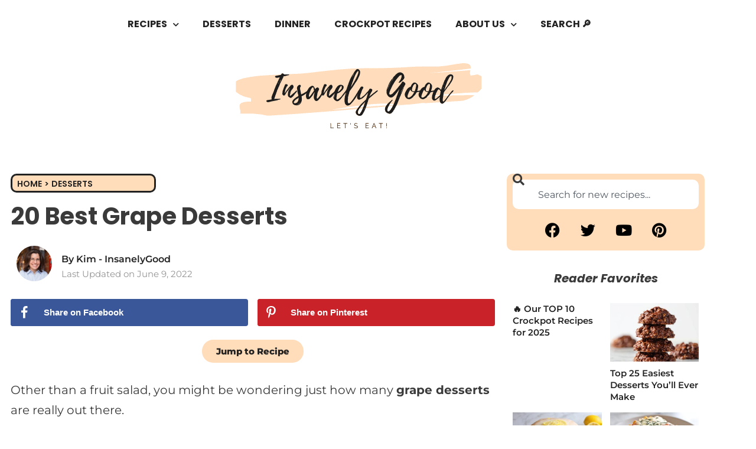

--- FILE ---
content_type: text/html; charset=UTF-8
request_url: https://insanelygoodrecipes.com/grape-desserts/
body_size: 79436
content:
<!DOCTYPE html>
<html lang="en-US">
<head>
	<meta charset="UTF-8">
	<meta name="viewport" content="width=device-width, initial-scale=1.0, viewport-fit=cover" />		<meta name='robots' content='index, follow, max-image-preview:large, max-snippet:-1, max-video-preview:-1' />

	<!-- This site is optimized with the Yoast SEO Premium plugin v26.8 (Yoast SEO v26.8) - https://yoast.com/product/yoast-seo-premium-wordpress/ -->
	<title>20 Best Grape Desserts - Insanely Good</title><link rel="preload" href="https://insanelygoodrecipes.com/wp-content/uploads/2020/06/Insanely_Good_Logo-e1593101092471.png" as="image" imagesrcset="https://insanelygoodrecipes.com/wp-content/uploads/2020/06/Insanely_Good_Logo-e1593101092471.png 496w, https://insanelygoodrecipes.com/wp-content/uploads/2020/06/Insanely_Good_Logo-e1593101092471-300x94.png 300w" imagesizes="(max-width: 496px) 100vw, 496px" fetchpriority="high"><link rel="preload" href="https://insanelygoodrecipes.com/wp-content/uploads/2021/04/Layered-Green-Grape-Dessert-with-Cream-Cheese-683x1024.png" as="image" imagesrcset="https://insanelygoodrecipes.com/wp-content/uploads/2021/04/Layered-Green-Grape-Dessert-with-Cream-Cheese-683x1024.png 683w, https://insanelygoodrecipes.com/wp-content/uploads/2021/04/Layered-Green-Grape-Dessert-with-Cream-Cheese-200x300.png 200w, https://insanelygoodrecipes.com/wp-content/uploads/2021/04/Layered-Green-Grape-Dessert-with-Cream-Cheese-768x1152.png 768w, https://insanelygoodrecipes.com/wp-content/uploads/2021/04/Layered-Green-Grape-Dessert-with-Cream-Cheese-750x1125.png 750w, https://insanelygoodrecipes.com/wp-content/uploads/2021/04/Layered-Green-Grape-Dessert-with-Cream-Cheese-585x878.png 585w, https://insanelygoodrecipes.com/wp-content/uploads/2021/04/Layered-Green-Grape-Dessert-with-Cream-Cheese.png 1000w" imagesizes="(max-width: 683px) 100vw, 683px" fetchpriority="high"><link rel="preload" href="https://insanelygoodrecipes.com/wp-content/uploads/elementor/google-fonts/fonts/montserrat-jtusjig1_i6t8kchkm459wlhyw.woff2" as="font" type="font/woff2" crossorigin fetchpriority="high"><link rel="preload" href="https://insanelygoodrecipes.com/wp-content/uploads/elementor/google-fonts/fonts/poppins-pxibyp8kv8jhgfvrlej6z1xlfq.woff2" as="font" type="font/woff2" crossorigin fetchpriority="high"><link rel="preload" href="https://insanelygoodrecipes.com/wp-content/plugins/elementor/assets/lib/eicons/fonts/eicons.woff2?5.44.0" as="font" crossorigin fetchpriority="high"><link rel="preload" href="https://insanelygoodrecipes.com/wp-content/uploads/elementor/google-fonts/fonts/poppins-pxibyp8kv8jhgfvrlcz7z1xlfq.woff2" as="font" type="font/woff2" crossorigin fetchpriority="high"><link rel="preload" href="https://insanelygoodrecipes.com/wp-content/uploads/elementor/google-fonts/fonts/opensans-memvyags126mizpba-uvwbx2vvnxbbobj2ovts-muw.woff2" as="font" type="font/woff2" crossorigin fetchpriority="high"><link rel="preload" href="https://insanelygoodrecipes.com/wp-content/uploads/elementor/google-fonts/fonts/poppins-pxidyp8kv8jhgfvrjjlmy15vf9eo.woff2" as="font" type="font/woff2" crossorigin fetchpriority="high"><link rel="preload" href="https://insanelygoodrecipes.com/wp-content/plugins/elementor/assets/lib/font-awesome/webfonts/fa-brands-400.woff2" as="font" type="font/woff2" crossorigin fetchpriority="high"><link rel="preload" href="https://insanelygoodrecipes.com/wp-content/uploads/elementor/google-fonts/fonts/montserrat-jtuqjig1_i6t8kchkm459wxrys7m.woff2" as="font" type="font/woff2" crossorigin fetchpriority="high"><link rel="preload" href="https://insanelygoodrecipes.com/wp-content/plugins/recipe-card-blocks-by-wpzoom-pro/dist/assets/webfonts/Foodicons.woff" as="font" type="font/woff" crossorigin fetchpriority="high"><link rel="preload" href="https://insanelygoodrecipes.com/wp-content/plugins/recipe-card-blocks-by-wpzoom-pro/dist/assets/webfonts/Oldicon.woff?v=5.0.0" as="font" crossorigin fetchpriority="high"><link rel="preload" href="https://insanelygoodrecipes.com/wp-content/plugins/elementor/assets/lib/font-awesome/webfonts/fa-regular-400.woff2" as="font" type="font/woff2" crossorigin fetchpriority="high"><link rel="preload" href="https://insanelygoodrecipes.com/wp-content/plugins/elementor/assets/lib/font-awesome/webfonts/fa-solid-900.woff2" as="font" type="font/woff2" crossorigin fetchpriority="high"><link rel="preload" href="https://insanelygoodrecipes.com/wp-content/uploads/elementor/google-fonts/fonts/poppins-pxibyp8kv8jhgfvrlbt5z1xlfq.woff2" as="font" type="font/woff2" crossorigin fetchpriority="high"><style id="perfmatters-used-css">:root{--wp-admin-theme-color:#007cba;--wp-admin-theme-color-darker-10:#006ba1;--wp-admin-theme-color-darker-20:#005a87;}html[amp] *,html[amp] *:before,html[amp] *:after{-webkit-box-sizing:border-box;box-sizing:border-box;}:root{--wp-admin-theme-color:#007cba;--wp-admin-theme-color-darker-10:#006ba1;--wp-admin-theme-color-darker-20:#005a87;}html[amp] *,html[amp] *:before,html[amp] *:after{-webkit-box-sizing:border-box;box-sizing:border-box;}:root{--wp-admin-theme-color:#007cba;--wp-admin-theme-color-darker-10:#006ba1;--wp-admin-theme-color-darker-20:#005a87;}html[amp] *,html[amp] *:before,html[amp] *:after{-webkit-box-sizing:border-box;box-sizing:border-box;}:root{--wp-admin-theme-color:#007cba;--wp-admin-theme-color-darker-10:#006ba1;--wp-admin-theme-color-darker-20:#005a87;}html[amp] *,html[amp] *:before,html[amp] *:after{-webkit-box-sizing:border-box;box-sizing:border-box;}:root{--wp-admin-theme-color:#007cba;--wp-admin-theme-color-darker-10:#006ba1;--wp-admin-theme-color-darker-20:#005a87;}html[amp] *,html[amp] *:before,html[amp] *:after{-webkit-box-sizing:border-box;box-sizing:border-box;}@-webkit-keyframes spin{0%{-webkit-transform:translate(-50%,-50%) rotate(0deg);transform:translate(-50%,-50%) rotate(0deg);}100%{-webkit-transform:translate(-50%,-50%) rotate(360deg);transform:translate(-50%,-50%) rotate(360deg);}}@keyframes spin{0%{-webkit-transform:translate(-50%,-50%) rotate(0deg);transform:translate(-50%,-50%) rotate(0deg);}100%{-webkit-transform:translate(-50%,-50%) rotate(360deg);transform:translate(-50%,-50%) rotate(360deg);}}@keyframes spin{0%{-webkit-transform:rotate(0deg);transform:rotate(0deg);}100%{-webkit-transform:rotate(360deg);transform:rotate(360deg);}}@keyframes spin{0%{-webkit-transform:rotate(0deg);transform:rotate(0deg);}100%{-webkit-transform:rotate(360deg);transform:rotate(360deg);}}:root{--wp-admin-theme-color:#007cba;--wp-admin-theme-color-darker-10:#006ba1;--wp-admin-theme-color-darker-20:#005a87;}html[amp] *,html[amp] *:before,html[amp] *:after{-webkit-box-sizing:border-box;box-sizing:border-box;}:root{--wp-admin-theme-color:#007cba;--wp-admin-theme-color-darker-10:#006ba1;--wp-admin-theme-color-darker-20:#005a87;}html[amp] *,html[amp] *:before,html[amp] *:after{-webkit-box-sizing:border-box;box-sizing:border-box;}html{scroll-behavior:smooth;}.wp-block-wpzoom-recipe-card-block-recipe-card{max-width:800px;}.wp-block-wpzoom-recipe-card-block-recipe-card.header-content-align-left .recipe-card-heading{text-align:left;}.wp-block-wpzoom-recipe-card-block-recipe-card.is-style-default.block-alignment-left,.wp-block-wpzoom-recipe-card-block-recipe-card.is-style-newdesign.block-alignment-left,.wp-block-wpzoom-recipe-card-block-recipe-card.is-style-simple.block-alignment-left{margin-right:auto;}.wp-block-wpzoom-recipe-card-block-recipe-card.is-style-default.block-alignment-left .recipe-card-summary,.wp-block-wpzoom-recipe-card-block-recipe-card.is-style-default.block-alignment-left .recipe-card-ingredients,.wp-block-wpzoom-recipe-card-block-recipe-card.is-style-default.block-alignment-left .recipe-card-directions,.wp-block-wpzoom-recipe-card-block-recipe-card.is-style-default.block-alignment-left .recipe-card-video,.wp-block-wpzoom-recipe-card-block-recipe-card.is-style-default.block-alignment-left .recipe-card-notes,.wp-block-wpzoom-recipe-card-block-recipe-card.is-style-newdesign.block-alignment-left .recipe-card-summary,.wp-block-wpzoom-recipe-card-block-recipe-card.is-style-newdesign.block-alignment-left .recipe-card-ingredients,.wp-block-wpzoom-recipe-card-block-recipe-card.is-style-newdesign.block-alignment-left .recipe-card-directions,.wp-block-wpzoom-recipe-card-block-recipe-card.is-style-newdesign.block-alignment-left .recipe-card-video,.wp-block-wpzoom-recipe-card-block-recipe-card.is-style-newdesign.block-alignment-left .recipe-card-notes,.wp-block-wpzoom-recipe-card-block-recipe-card.is-style-simple.block-alignment-left .recipe-card-summary,.wp-block-wpzoom-recipe-card-block-recipe-card.is-style-simple.block-alignment-left .recipe-card-ingredients,.wp-block-wpzoom-recipe-card-block-recipe-card.is-style-simple.block-alignment-left .recipe-card-directions,.wp-block-wpzoom-recipe-card-block-recipe-card.is-style-simple.block-alignment-left .recipe-card-video,.wp-block-wpzoom-recipe-card-block-recipe-card.is-style-simple.block-alignment-left .recipe-card-notes{text-align:left;}.wp-block-wpzoom-recipe-card-block-recipe-card.is-style-default.block-alignment-left .recipe-card-directions .directions-list>li img,.wp-block-wpzoom-recipe-card-block-recipe-card.is-style-newdesign.block-alignment-left .recipe-card-directions .directions-list>li img,.wp-block-wpzoom-recipe-card-block-recipe-card.is-style-simple.block-alignment-left .recipe-card-directions .directions-list>li img{margin-right:auto;}.wp-block-wpzoom-recipe-card-block-recipe-card .recipe-card-heading .recipe-card-title+p{margin-bottom:0;}.wp-block-wpzoom-recipe-card-block-recipe-card .recipe-card-heading .wpzoom-recipe-card-print-link{display:inline-block;vertical-align:middle;float:right;border:1px dashed rgba(0,0,0,.1);padding:5px;}.wp-block-wpzoom-recipe-card-block-recipe-card .recipe-card-heading .wpzoom-recipe-card-print-link .btn-print-link{display:block;font-style:normal;text-decoration:none;font-size:14px;font-weight:600;line-height:1.2;color:#000;border:none;-webkit-box-shadow:none;box-shadow:none;-webkit-transition:.2s ease opacity;-o-transition:.2s ease opacity;transition:.2s ease opacity;}.wp-block-wpzoom-recipe-card-block-recipe-card .recipe-card-heading .wpzoom-recipe-card-print-link .btn-print-link:hover{opacity:.8;}.wp-block-wpzoom-recipe-card-block-recipe-card .recipe-card-heading .wpzoom-recipe-card-print-link .btn-print-link .wpzoom-rcb-icon-print-link{display:inline-block;width:22px;height:22px;vertical-align:middle;fill:#000;}.wp-block-wpzoom-recipe-card-block-recipe-card .recipe-card-heading .wpzoom-recipe-card-print-link .btn-print-link span{display:none;}.wp-block-wpzoom-recipe-card-block-recipe-card .recipe-card-heading::after{content:"";clear:both;display:table;}.wp-block-wpzoom-recipe-card-block-recipe-card .recipe-card-image figure img{width:100%;}.wp-block-wpzoom-recipe-card-block-recipe-card .recipe-card-image figure figcaption{padding:0;margin:0;}.wp-block-wpzoom-recipe-card-block-recipe-card .recipe-card-image .wpzoom-recipe-card-print-link .btn-print-link{margin-top:0;margin-bottom:0;}.wp-block-wpzoom-recipe-card-block-recipe-card .recipe-card-details{margin-bottom:25px;clear:both;}.wp-block-wpzoom-recipe-card-block-recipe-card .recipe-card-details .details-items .detail-item>p:not(.detail-item-label):not(.detail-item-value):not(.detail-item-unit){display:none;}.wp-block-wpzoom-recipe-card-block-recipe-card .recipe-card-details .details-items .detail-item .detail-item-label{margin-bottom:5px;}.wp-block-wpzoom-recipe-card-block-recipe-card .recipe-card-details .details-items .detail-item .detail-item-unit{margin-bottom:0;}.wp-block-wpzoom-recipe-card-block-recipe-card .recipe-card-ingredients{position:relative;}.wp-block-wpzoom-recipe-card-block-recipe-card .recipe-card-ingredients{position:relative;}.wp-block-wpzoom-recipe-card-block-recipe-card .recipe-card-ingredients .ingredients-list{margin:0 !important;padding:0 !important;}.wp-block-wpzoom-recipe-card-block-recipe-card .recipe-card-ingredients .ingredients-list>li{padding-left:0;display:-ms-flexbox;display:flex;-ms-flex-align:center;align-items:center;-ms-flex-wrap:wrap;flex-wrap:wrap;}.wp-block-wpzoom-recipe-card-block-recipe-card .recipe-card-ingredients .ingredients-list .ingredient-item-name{margin:0;max-width:88%;}.wp-block-wpzoom-recipe-card-block-recipe-card .recipe-card-ingredients .ingredients-list .wpzoom-rcb-ingredient-name{font-weight:500;}.wp-block-wpzoom-recipe-card-block-recipe-card .hidden{display:none !important;}.wp-block-wpzoom-recipe-card-block-recipe-card .recipe-card-directions{margin-bottom:30px;}.wp-block-wpzoom-recipe-card-block-recipe-card .recipe-card-directions .directions-list{margin:0 !important;padding:0 !important;}.wp-block-wpzoom-recipe-card-block-recipe-card .direction-step .direction-step-image-popup-link,.wp-block-wpzoom-recipe-card-block-recipe-card .direction-step img{display:block;clear:both;-o-object-fit:cover;object-fit:cover;}.wp-block-wpzoom-recipe-card-block-recipe-card .direction-step img{min-height:100% !important;}.wp-block-wpzoom-recipe-card-block-recipe-card .wpzoom-rating-stars-container{position:relative;float:right;-webkit-transition:opacity .25s linear;-o-transition:opacity .25s linear;transition:opacity .25s linear;display:inline-block;vertical-align:middle;}.wp-block-wpzoom-recipe-card-block-recipe-card .wpzoom-rating-stars-container .wpzoom-rating-stars-tooltip{display:block;opacity:0;visibility:hidden;height:0;}.wp-block-wpzoom-recipe-card-block-recipe-card .wpzoom-rating-stars-container[data-user-can-rate="0"] .wpzoom-rating-stars-tooltip{position:absolute;top:-100%;left:0;background-color:rgba(0,0,0,.85);color:#fff;font-size:13px;font-style:normal;padding:3px 5px;border-radius:3px;line-height:1.4em;height:auto;-webkit-transition:opacity .25s ease-in-out,visibility .25s ease-in-out;-o-transition:opacity .25s ease-in-out,visibility .25s ease-in-out;transition:opacity .25s ease-in-out,visibility .25s ease-in-out;}.wp-block-wpzoom-recipe-card-block-recipe-card .wpzoom-rating-stars-container[data-user-can-rate="0"] .wpzoom-rating-stars>li{pointer-events:none;cursor:none;}.wp-block-wpzoom-recipe-card-block-recipe-card .wpzoom-rating-stars-container[data-user-can-rate="0"] .wpzoom-rating-stars:hover ~ .wpzoom-rating-stars-tooltip{opacity:1;visibility:visible;}.wp-block-wpzoom-recipe-card-block-recipe-card ul.wpzoom-rating-stars{list-style:none !important;margin:0 !important;padding:0 !important;display:inline-block;vertical-align:top;text-align:left;}.wp-block-wpzoom-recipe-card-block-recipe-card ul.wpzoom-rating-stars>li{display:inline-block;vertical-align:top;margin:0;padding:0;width:22px;height:21px;padding-right:4px;cursor:pointer;color:inherit;font-family:"Font Awesome 5 Free" !important;}.wp-block-wpzoom-recipe-card-block-recipe-card ul.wpzoom-rating-stars>li:last-child{padding-right:0;}.wp-block-wpzoom-recipe-card-block-recipe-card ul.wpzoom-rating-stars>li.wpz-star-icon{color:#f2a123;}.wp-block-wpzoom-recipe-card-block-recipe-card ul.wpzoom-rating-stars>li.wpz-star-icon:before{content:"";}.wp-block-wpzoom-recipe-card-block-recipe-card ul.wpzoom-rating-stars>li.wpz-star-icon.wpz-empty-star{font-weight:400;}.wp-block-wpzoom-recipe-card-block-recipe-card ul.wpzoom-rating-stars>li.wpz-star-icon.wpz-full-star{font-weight:900;}.wp-block-wpzoom-recipe-card-block-recipe-card ul.wpzoom-rating-stars>li.wpz-one-half-star,.wp-block-wpzoom-recipe-card-block-recipe-card ul.wpzoom-rating-stars>li.wpz-one-fourth-star,.wp-block-wpzoom-recipe-card-block-recipe-card ul.wpzoom-rating-stars>li.wpz-three-quarters-star{position:relative;width:22px;height:21px;}.wp-block-wpzoom-recipe-card-block-recipe-card ul.wpzoom-rating-stars>li.wpz-one-half-star:before,.wp-block-wpzoom-recipe-card-block-recipe-card ul.wpzoom-rating-stars>li.wpz-one-fourth-star:before,.wp-block-wpzoom-recipe-card-block-recipe-card ul.wpzoom-rating-stars>li.wpz-three-quarters-star:before{content:"";position:absolute;font-weight:900;width:9px;overflow:hidden;top:0px;}.wp-block-wpzoom-recipe-card-block-recipe-card ul.wpzoom-rating-stars>li.wpz-one-half-star:after,.wp-block-wpzoom-recipe-card-block-recipe-card ul.wpzoom-rating-stars>li.wpz-one-fourth-star:after,.wp-block-wpzoom-recipe-card-block-recipe-card ul.wpzoom-rating-stars>li.wpz-three-quarters-star:after{content:"";position:absolute;font-weight:400;top:0px;}.wp-block-wpzoom-recipe-card-block-recipe-card ul.wpzoom-rating-stars:hover>li{color:#f2a123;}.wp-block-wpzoom-recipe-card-block-recipe-card ul.wpzoom-rating-stars:hover>li.wpz-one-half-star.wpz-full-star:before,.wp-block-wpzoom-recipe-card-block-recipe-card ul.wpzoom-rating-stars:hover>li.wpz-one-fourth-star.wpz-full-star:before,.wp-block-wpzoom-recipe-card-block-recipe-card ul.wpzoom-rating-stars:hover>li.wpz-three-quarters-star.wpz-full-star:before{content:"";position:relative;}.wp-block-wpzoom-recipe-card-block-recipe-card ul.wpzoom-rating-stars:hover>li.wpz-one-half-star.wpz-full-star:after,.wp-block-wpzoom-recipe-card-block-recipe-card ul.wpzoom-rating-stars:hover>li.wpz-one-fourth-star.wpz-full-star:after,.wp-block-wpzoom-recipe-card-block-recipe-card ul.wpzoom-rating-stars:hover>li.wpz-three-quarters-star.wpz-full-star:after{content:"";position:relative;}.wp-block-wpzoom-recipe-card-block-recipe-card ul.wpzoom-rating-stars:hover>li.wpz-one-half-star.wpz-empty-star:before,.wp-block-wpzoom-recipe-card-block-recipe-card ul.wpzoom-rating-stars:hover>li.wpz-one-fourth-star.wpz-empty-star:before,.wp-block-wpzoom-recipe-card-block-recipe-card ul.wpzoom-rating-stars:hover>li.wpz-three-quarters-star.wpz-empty-star:before{content:"";position:relative;font-weight:400;}.wp-block-wpzoom-recipe-card-block-recipe-card ul.wpzoom-rating-stars:hover>li.wpz-one-half-star.wpz-empty-star:after,.wp-block-wpzoom-recipe-card-block-recipe-card ul.wpzoom-rating-stars:hover>li.wpz-one-fourth-star.wpz-empty-star:after,.wp-block-wpzoom-recipe-card-block-recipe-card ul.wpzoom-rating-stars:hover>li.wpz-three-quarters-star.wpz-empty-star:after{content:"";position:relative;}.wp-block-wpzoom-recipe-card-block-recipe-card .wpzoom-rating-stars-average{margin-left:10px;}.wp-block-wpzoom-recipe-card-block-recipe-card .wpzoom-rating-stars-average .wpzoom-rating-average,.wp-block-wpzoom-recipe-card-block-recipe-card .wpzoom-rating-stars-average .wpzoom-rating-total-votes{font-weight:500;}.wp-block-wpzoom-recipe-card-block-recipe-card .wpzoom-rating-stars-average small{font-size:13px;margin-right:4px;}@-webkit-keyframes wpzoom-rcb-instacart-spin{0%{-webkit-transform:rotate(0deg);transform:rotate(0deg);}100%{-webkit-transform:rotate(360deg);transform:rotate(360deg);}}@keyframes wpzoom-rcb-instacart-spin{0%{-webkit-transform:rotate(0deg);transform:rotate(0deg);}100%{-webkit-transform:rotate(360deg);transform:rotate(360deg);}}@media (prefers-reduced-motion: reduce){@-webkit-keyframes wpzoom-rcb-instacart-spin{0%{-webkit-transform:rotate(0deg);transform:rotate(0deg);}100%{-webkit-transform:rotate(360deg);transform:rotate(360deg);}}@keyframes wpzoom-rcb-instacart-spin{0%{-webkit-transform:rotate(0deg);transform:rotate(0deg);}100%{-webkit-transform:rotate(360deg);transform:rotate(360deg);}}}.recipe-card-details-top{clear:both;}@media screen and (max-width: 600px){.wp-block-wpzoom-recipe-card-block-recipe-card.is-style-accent-color-header .directions-list>li,.wp-block-wpzoom-recipe-card-block-recipe-card.is-style-simple .directions-list>li,.wp-block-wpzoom-recipe-card-block-recipe-card.is-style-newdesign .directions-list>li,.wp-block-wpzoom-recipe-card-block-recipe-card.is-style-mint .directions-list>li,.wp-block-wpzoom-recipe-card-block-recipe-card.is-style-default .directions-list>li{padding-left:26px !important;}.wp-block-wpzoom-recipe-card-block-recipe-card .wpzoom-rating-stars-container{float:none;}}.wp-block-wpzoom-recipe-card-block-recipe-card.is-style-default{padding:20px 25px 30px;margin-top:50px;margin-bottom:50px;background:#fff;border:1px solid rgba(0,0,0,.1);border-radius:5px 5px 0 0;}.wp-block-wpzoom-recipe-card-block-recipe-card.is-style-default .recipe-card-image{margin-top:-21px;margin-left:-26px;margin-right:-26px;margin-bottom:20px;}.wp-block-wpzoom-recipe-card-block-recipe-card.is-style-default .recipe-card-image figure{position:relative;margin:0;line-height:0;}.wp-block-wpzoom-recipe-card-block-recipe-card.is-style-default .recipe-card-image figure img{max-width:100%;width:100%;height:auto;margin:0;border-radius:5px 5px 0 0;}.wp-block-wpzoom-recipe-card-block-recipe-card.is-style-default .recipe-card-image figure::before{content:"";position:absolute;width:100%;height:100%;top:0;left:0;z-index:1;background:-webkit-linear-gradient(bottom,rgba(0,0,0,.65) 0%,rgba(0,0,0,0) 35%);background:-webkit-gradient(linear,left bottom,left top,from(rgba(0,0,0,.65)),color-stop(35%,rgba(0,0,0,0)));background:-o-linear-gradient(bottom,rgba(0,0,0,.65) 0%,rgba(0,0,0,0) 35%);background:linear-gradient(to top,rgba(0,0,0,.65) 0%,rgba(0,0,0,0) 35%);}.wp-block-wpzoom-recipe-card-block-recipe-card.is-style-default .recipe-card-image figure figcaption{position:absolute;right:20px;left:20px;text-align:right;bottom:0;padding-bottom:15px;z-index:2;line-height:1.8;}.wp-block-wpzoom-recipe-card-block-recipe-card.is-style-default .recipe-card-image .wpzoom-recipe-card-print-link{display:inline-block;vertical-align:middle;}.wp-block-wpzoom-recipe-card-block-recipe-card.is-style-default .recipe-card-image .wpzoom-recipe-card-print-link .btn-print-link{display:block;border-radius:3px;padding:10px;font-style:normal;text-decoration:none;font-size:14px;font-weight:600;line-height:1.2;color:#fff;background-color:#222;border:none;-webkit-box-shadow:none;box-shadow:none;}.wp-block-wpzoom-recipe-card-block-recipe-card.is-style-default .recipe-card-image .wpzoom-recipe-card-print-link .btn-print-link:hover{opacity:.8;}.wp-block-wpzoom-recipe-card-block-recipe-card.is-style-default .recipe-card-image .wpzoom-recipe-card-print-link .btn-print-link .wpzoom-rcb-icon-print-link{display:inline-block;margin-right:8px;width:16px;height:16px;vertical-align:middle;fill:#fff;}.wp-block-wpzoom-recipe-card-block-recipe-card.is-style-default .recipe-card-heading{margin-bottom:15px;}.wp-block-wpzoom-recipe-card-block-recipe-card.is-style-default .recipe-card-heading .recipe-card-title{font-size:30px;font-weight:bold;font-family:-apple-system,BlinkMacSystemFont,Segoe UI,Roboto,Oxygen-Sans,Ubuntu,Cantarell,Helvetica Neue,sans-serif;margin:0 0 10px;}.wp-block-wpzoom-recipe-card-block-recipe-card.is-style-default .recipe-card-heading .recipe-sub-title{display:-ms-flexbox;display:flex;-ms-flex-pack:justify;justify-content:space-between;-ms-flex-wrap:wrap;flex-wrap:wrap;-ms-flex-align:center;align-items:center;width:100%;margin:0 0 10px;padding:0 0 10px;border-bottom:1px dashed rgba(0,0,0,.1);}.wp-block-wpzoom-recipe-card-block-recipe-card.is-style-default .recipe-card-heading .recipe-sub-title .wpzoom-rating-stars-container{margin-bottom:0;}.wp-block-wpzoom-recipe-card-block-recipe-card.is-style-default .recipe-card-heading span:not(.recipe-card-author)+span:not(.recipe-card-author):before{content:" / ";color:#b6babb;margin:0 5px 0 10px;font-style:normal;opacity:.5;}.wp-block-wpzoom-recipe-card-block-recipe-card.is-style-default .details-items{border-left:1px dashed rgba(0,0,0,.1);border-top:1px dashed rgba(0,0,0,.1);text-align:center;display:-ms-flexbox;display:flex;-ms-flex-wrap:wrap;flex-wrap:wrap;}.wp-block-wpzoom-recipe-card-block-recipe-card.is-style-default .details-items .detail-item{-ms-flex:1 0 25%;flex:1 0 25%;padding:10px 1.5%;position:relative;-webkit-box-sizing:border-box;box-sizing:border-box;border-right:1px dashed rgba(0,0,0,.1);border-bottom:1px dashed rgba(0,0,0,.1);}.wp-block-wpzoom-recipe-card-block-recipe-card.is-style-default .details-items .detail-item .detail-item-label{font-weight:bold;}.wp-block-wpzoom-recipe-card-block-recipe-card.is-style-default .details-items .detail-item .detail-item-label,.wp-block-wpzoom-recipe-card-block-recipe-card.is-style-default .details-items .detail-item .detail-item-value,.wp-block-wpzoom-recipe-card-block-recipe-card.is-style-default .details-items .detail-item .detail-item-unit{font-size:14px;}.wp-block-wpzoom-recipe-card-block-recipe-card.is-style-default .details-items .detail-item .detail-item-icon,.wp-block-wpzoom-recipe-card-block-recipe-card.is-style-default .details-items .detail-item .detail-item-label{display:block;}.wp-block-wpzoom-recipe-card-block-recipe-card.is-style-default .details-items .detail-item .detail-item-value{font-weight:500;margin:0 5px 0 0;}.wp-block-wpzoom-recipe-card-block-recipe-card.is-style-default .details-items .detail-item .detail-item-value,.wp-block-wpzoom-recipe-card-block-recipe-card.is-style-default .details-items .detail-item .detail-item-unit{display:inline-block;line-height:1.4;}.wp-block-wpzoom-recipe-card-block-recipe-card.is-style-default .details-items .detail-item .detail-item-icon{opacity:.7;margin:0 auto;height:35px;line-height:35px;font-size:16px;color:#6d767f;}.wp-block-wpzoom-recipe-card-block-recipe-card.is-style-default .details-items .detail-item .detail-item-icon span{color:#6d767f;}.wp-block-wpzoom-recipe-card-block-recipe-card.is-style-default .details-items .detail-item .detail-item-icon span::before{font-size:16px;}.wp-block-wpzoom-recipe-card-block-recipe-card.is-style-default .details-items .detail-item .detail-item-icon svg{fill:#6d767f;}.wp-block-wpzoom-recipe-card-block-recipe-card.is-style-default .recipe-card-summary{margin-bottom:20px !important;font-size:14px;}.wp-block-wpzoom-recipe-card-block-recipe-card.is-style-default .ingredients-title{font-size:22px;font-weight:600;color:#222;text-transform:none;margin:0 0 15px;padding:0;clear:none;background-color:transparent;}.wp-block-wpzoom-recipe-card-block-recipe-card.is-style-default .directions-title{font-size:22px;font-weight:600;color:#222;text-transform:none;margin:0 0 15px;padding:0;clear:none;background-color:transparent;}.wp-block-wpzoom-recipe-card-block-recipe-card.is-style-default .notes-title{font-size:22px;font-weight:600;color:#222;text-transform:none;margin:0 0 15px;padding:0;clear:none;background-color:transparent;}.wp-block-wpzoom-recipe-card-block-recipe-card.is-style-default .recipe-card-ingredients{position:relative;background-color:#fbf9e7;border-radius:3px;margin:0 0 30px;padding:25px 25px 5px;text-align:left;}.wp-block-wpzoom-recipe-card-block-recipe-card.is-style-default .ingredients-list{margin:0;padding:0;list-style:none;}.wp-block-wpzoom-recipe-card-block-recipe-card.is-style-default .ingredients-list>li{list-style:none;padding:0 0 13px;margin:0 0 13px;border-bottom:1px solid #e9e5c9;position:relative;cursor:pointer;line-height:1.7;}.wp-block-wpzoom-recipe-card-block-recipe-card.is-style-default .ingredients-list>li:last-child{border-bottom:none;}.wp-block-wpzoom-recipe-card-block-recipe-card.is-style-default .ingredients-list>li .tick-circle{content:"";width:18px;height:18px;margin-right:10px;border-radius:50%;border:2px solid #dedab6;cursor:pointer;position:relative;}.wp-block-wpzoom-recipe-card-block-recipe-card.is-style-default .directions-list{counter-reset:count;line-height:normal;list-style:none;margin:0;padding:0;}.wp-block-wpzoom-recipe-card-block-recipe-card.is-style-default .directions-list>li{position:relative;line-height:1.8;list-style:none;padding-left:40px;margin:0 0 16px;}.wp-block-wpzoom-recipe-card-block-recipe-card.is-style-default .directions-list>li::before{counter-increment:count;content:counter(count) ". ";display:block;position:absolute;top:0;left:0;font-size:20px;font-weight:600;line-height:1.5;background:none;width:35px;vertical-align:middle;padding:0;margin-right:20px;}.wp-block-wpzoom-recipe-card-block-recipe-card.is-style-default .directions-list>li:last-child{margin:0;}.wp-block-wpzoom-recipe-card-block-recipe-card.is-style-default .direction-step img{margin:10px 0;max-width:100%;height:auto;display:block;}.wp-block-wpzoom-recipe-card-block-recipe-card.is-style-default .recipe-card-notes{margin-top:30px;padding-top:20px;border-top:1px dashed rgba(0,0,0,.1);padding-bottom:30px;}.wp-block-wpzoom-recipe-card-block-recipe-card.is-style-default .recipe-card-notes .recipe-card-notes-list,.wp-block-wpzoom-recipe-card-block-recipe-card.is-style-default .recipe-card-notes>ul{margin:0;padding:0;list-style:none;}.wp-block-wpzoom-recipe-card-block-recipe-card.is-style-default .recipe-card-notes .recipe-card-notes-list>li:empty,.wp-block-wpzoom-recipe-card-block-recipe-card.is-style-default .recipe-card-notes>ul>li:empty{display:none;}.wp-block-wpzoom-recipe-card-block-recipe-card.is-style-default .recipe-card-notes .recipe-card-notes-list>li,.wp-block-wpzoom-recipe-card-block-recipe-card.is-style-default .recipe-card-notes>ul>li{position:relative;background-color:#fbf9e7;margin:0 0 15px;padding:20px 25px 20px 50px;list-style-type:none;font-size:14px;border-radius:5px;}.wp-block-wpzoom-recipe-card-block-recipe-card.is-style-default .recipe-card-notes .recipe-card-notes-list>li::before,.wp-block-wpzoom-recipe-card-block-recipe-card.is-style-default .recipe-card-notes>ul>li::before{content:"i";position:absolute;display:block;color:#222;border-width:2px;border-style:solid;border-radius:50px;width:20px;height:20px;line-height:16px;font-size:12px;text-align:center;font-weight:600;left:14px;top:50%;-webkit-transform:translateY(-50%);-ms-transform:translateY(-50%);transform:translateY(-50%);}@media screen and (max-width: 768px){.wp-block-wpzoom-recipe-card-block-recipe-card.is-style-default{padding:20px 25px 30px;margin-top:50px;margin-bottom:50px;background:#fff;border:1px solid rgba(0,0,0,.1);border-radius:5px 5px 0 0;}}@media screen and (max-width: 700px){.wp-block-wpzoom-recipe-card-block-recipe-card.is-style-default{padding:20px;}.wp-block-wpzoom-recipe-card-block-recipe-card.is-style-default .recipe-card-image{margin-left:-21px;margin-right:-21px;}.wp-block-wpzoom-recipe-card-block-recipe-card.is-style-default .recipe-card-ingredients{padding:30px 20px 5px;}.wp-block-wpzoom-recipe-card-block-recipe-card.is-style-default .recipe-card-notes{padding-bottom:10px;}.wp-block-wpzoom-recipe-card-block-recipe-card.is-style-default .recipe-card-image{margin-bottom:15px;}.wp-block-wpzoom-recipe-card-block-recipe-card.is-style-default .recipe-card-heading .recipe-card-title{font-size:24px;}.wp-block-wpzoom-recipe-card-block-recipe-card.is-style-default .details-items{-ms-flex-wrap:wrap;flex-wrap:wrap;}.wp-block-wpzoom-recipe-card-block-recipe-card.is-style-default .details-items .detail-item{min-width:50%;padding:7px 1.5%;border-bottom:1px dashed rgba(0,0,0,.1);}}@media screen and (max-width: 460px){.wp-block-wpzoom-recipe-card-block-recipe-card.is-style-default .details-items .detail-item .detail-item-icon{display:none;}}button::-moz-focus-inner{padding:0;border:0;}:root{--wp-admin-theme-color:#007cba;--wp-admin-theme-color-darker-10:#006ba1;--wp-admin-theme-color-darker-20:#005a87;}html[amp] *,html[amp] *:before,html[amp] *:after{-webkit-box-sizing:border-box;box-sizing:border-box;}:root{--wp-admin-theme-color:#007cba;--wp-admin-theme-color-darker-10:#006ba1;--wp-admin-theme-color-darker-20:#005a87;}html[amp] *,html[amp] *:before,html[amp] *:after{-webkit-box-sizing:border-box;box-sizing:border-box;}:root{--wp-admin-theme-color:#007cba;--wp-admin-theme-color-darker-10:#006ba1;--wp-admin-theme-color-darker-20:#005a87;}html[amp] *,html[amp] *:before,html[amp] *:after{-webkit-box-sizing:border-box;box-sizing:border-box;}:root{--wp-admin-theme-color:#007cba;--wp-admin-theme-color-darker-10:#006ba1;--wp-admin-theme-color-darker-20:#005a87;}html[amp] *,html[amp] *:before,html[amp] *:after{-webkit-box-sizing:border-box;box-sizing:border-box;}:root{--wp-admin-theme-color:#007cba;--wp-admin-theme-color-darker-10:#006ba1;--wp-admin-theme-color-darker-20:#005a87;}html[amp] *,html[amp] *:before,html[amp] *:after{-webkit-box-sizing:border-box;box-sizing:border-box;}.wpzoom-rating-stars-container{position:relative;-webkit-transition:opacity .25s linear;-o-transition:opacity .25s linear;transition:opacity .25s linear;margin-bottom:25px;display:-ms-flexbox;display:flex;-ms-flex-direction:row;flex-direction:row;}.wpzoom-rating-stars-container .wpzoom-rating-stars-tooltip{display:block;opacity:0;visibility:hidden;height:0;}.wpzoom-rating-stars-container[data-user-can-rate="0"] .wpzoom-rating-stars-tooltip{position:absolute;top:-100%;left:0;background-color:rgba(0,0,0,.85);color:#fff;font-size:13px;font-style:normal;padding:3px 5px;border-radius:3px;line-height:1.4em;height:auto;-webkit-transition:opacity .25s ease-in-out,visibility .25s ease-in-out;-o-transition:opacity .25s ease-in-out,visibility .25s ease-in-out;transition:opacity .25s ease-in-out,visibility .25s ease-in-out;}.wpzoom-rating-stars-container[data-user-can-rate="0"] .wpzoom-rating-stars>li{pointer-events:none;cursor:none;}.wpzoom-rating-stars-container[data-user-can-rate="0"] .wpzoom-rating-stars:hover ~ .wpzoom-rating-stars-tooltip{opacity:1;visibility:visible;}ul.wpzoom-rating-stars{list-style:none !important;margin:0 !important;padding:0 !important;display:inline-block;vertical-align:middle;text-align:left;}ul.wpzoom-rating-stars>li{display:inline-block;vertical-align:top;margin:0;padding:0;width:22px;height:21px;padding-right:4px;padding-right:4px;color:inherit;cursor:pointer;font-family:"Font Awesome 5 Free" !important;}ul.wpzoom-rating-stars>li:last-child{padding-right:0;}ul.wpzoom-rating-stars>li.wpz-star-icon{color:#f2a123;}ul.wpzoom-rating-stars>li.wpz-star-icon:before{content:"";}ul.wpzoom-rating-stars>li.wpz-star-icon.wpz-empty-star{font-weight:400;}ul.wpzoom-rating-stars>li.wpz-star-icon.wpz-full-star{font-weight:900;}ul.wpzoom-rating-stars>li.wpz-one-half-star,ul.wpzoom-rating-stars>li.wpz-one-fourth-star,ul.wpzoom-rating-stars>li.wpz-three-quarters-star{position:relative;width:22px;height:21px;}ul.wpzoom-rating-stars>li.wpz-one-half-star:before,ul.wpzoom-rating-stars>li.wpz-one-fourth-star:before,ul.wpzoom-rating-stars>li.wpz-three-quarters-star:before{content:"";position:absolute;font-weight:900;width:9px;overflow:hidden;top:0px;}ul.wpzoom-rating-stars>li.wpz-one-half-star:after,ul.wpzoom-rating-stars>li.wpz-one-fourth-star:after,ul.wpzoom-rating-stars>li.wpz-three-quarters-star:after{content:"";position:absolute;font-weight:400;top:0px;}ul.wpzoom-rating-stars:hover>li{color:#f2a123;}ul.wpzoom-rating-stars:hover>li.wpz-one-half-star.wpz-full-star:before,ul.wpzoom-rating-stars:hover>li.wpz-one-fourth-star.wpz-full-star:before,ul.wpzoom-rating-stars:hover>li.wpz-three-quarters-star.wpz-full-star:before{content:"";position:relative;}ul.wpzoom-rating-stars:hover>li.wpz-one-half-star.wpz-full-star:after,ul.wpzoom-rating-stars:hover>li.wpz-one-fourth-star.wpz-full-star:after,ul.wpzoom-rating-stars:hover>li.wpz-three-quarters-star.wpz-full-star:after{content:"";position:relative;}ul.wpzoom-rating-stars:hover>li.wpz-one-half-star.wpz-empty-star:before,ul.wpzoom-rating-stars:hover>li.wpz-one-fourth-star.wpz-empty-star:before,ul.wpzoom-rating-stars:hover>li.wpz-three-quarters-star.wpz-empty-star:before{content:"";position:relative;font-weight:400;}ul.wpzoom-rating-stars:hover>li.wpz-one-half-star.wpz-empty-star:after,ul.wpzoom-rating-stars:hover>li.wpz-one-fourth-star.wpz-empty-star:after,ul.wpzoom-rating-stars:hover>li.wpz-three-quarters-star.wpz-empty-star:after{content:"";position:relative;}.wpzoom-rating-stars-average{margin-left:10px;}.wpzoom-rating-stars-average .wpzoom-rating-average,.wpzoom-rating-stars-average .wpzoom-rating-total-votes{font-weight:500;}.wpzoom-rating-stars-average small{font-size:13px;margin-right:4px;}.wpzoom-rcb-comment-rating-form{margin-top:10px;margin-bottom:20px;display:block;}.wpzoom-rcb-comment-rating-form>label{display:block;}.wpzoom-rcb-comment-rating-form fieldset{border-width:0;padding:0;}.wpzoom-rcb-comment-rating-form .hidden{display:none !important;}.wpzoom-rcb-comment-rating-form .wpzoom-rcb-comment-rating-stars label{cursor:pointer;display:inline-block;margin:0;}.wpzoom-rcb-comment-rating-form .wpzoom-rcb-comment-rating-stars label>span{color:inherit;}.wpzoom-rcb-comment-rating-form .wpzoom-rcb-comment-rating-stars label[for="wpzoom-rcb-comment-rating-0"]{display:none;}#respond .wpzoom-rcb-comment-rating-form .wpzoom-rcb-comment-rating-stars label{display:inline-block;}#respond .wpzoom-rcb-comment-rating-form .wpzoom-rcb-comment-rating-stars label[for="wpzoom-rcb-comment-rating-0"]{display:none;}.comment-respond .comment-form .wpzoom-rcb-comment-rating-form>label{display:block;}.comment-respond .comment-form .wpzoom-rcb-comment-rating-form .wpzoom-rcb-comment-rating-stars label{display:inline-block;}.comment-respond .comment-form .wpzoom-rcb-comment-rating-form .wpzoom-rcb-comment-rating-stars label[for="wpzoom-rcb-comment-rating-0"]{display:none;}.wpzoom-rcb-comment-rating{margin-bottom:10px !important;}.wpzoom-rcb-comment-rating .wpzoom-rcb-comment-rating-stars{padding:0;margin:0;}.wpzoom-rcb-comment-rating .wpzoom-rcb-comment-rating-stars>span{font-size:14px;}span.wpz-star-icon{color:#f2a123;font-family:"Font Awesome 5 Free" !important;}span.wpz-star-icon:before{content:"";}span.wpz-star-icon:hover{font-weight:900 !important;}span.wpz-star-icon.wpz-empty-star{font-weight:400;}span.wpz-star-icon.wpz-full-star{font-weight:900;}.wpzoom-rcb-comment-rating-stars>label{display:inline-block;margin:0;padding:0;cursor:pointer;color:inherit;font-family:"Font Awesome 5 Free" !important;}.wpzoom-rcb-comment-rating-stars>label:last-child{padding-right:0;}.wpzoom-rcb-comment-rating-stars>label span.wpz-star-icon{color:#f2a123;}.wpzoom-rcb-comment-rating-stars>label span.wpz-star-icon:before{content:"";}.wpzoom-rcb-comment-rating-stars>label span.wpz-star-icon:hover{font-weight:900 !important;}.wpzoom-rcb-comment-rating-stars>label span.wpz-star-icon.wpz-empty-star{font-weight:400;}.wpzoom-rcb-comment-rating-stars>label span.wpz-star-icon.wpz-full-star{font-weight:900;}@-webkit-keyframes wpzoom-modal-fade-in{from{opacity:0;-webkit-transform:scale(.95) translateY(-10px);transform:scale(.95) translateY(-10px);}to{opacity:1;-webkit-transform:scale(1) translateY(0);transform:scale(1) translateY(0);}}@keyframes wpzoom-modal-fade-in{from{opacity:0;-webkit-transform:scale(.95) translateY(-10px);transform:scale(.95) translateY(-10px);}to{opacity:1;-webkit-transform:scale(1) translateY(0);transform:scale(1) translateY(0);}}@-webkit-keyframes wpzoom-spinner{0%{-webkit-transform:rotate(0deg);transform:rotate(0deg);}100%{-webkit-transform:rotate(360deg);transform:rotate(360deg);}}@keyframes wpzoom-spinner{0%{-webkit-transform:rotate(0deg);transform:rotate(0deg);}100%{-webkit-transform:rotate(360deg);transform:rotate(360deg);}}:root{--wp-admin-theme-color:#007cba;--wp-admin-theme-color-darker-10:#006ba1;--wp-admin-theme-color-darker-20:#005a87;}html[amp] *,html[amp] *:before,html[amp] *:after{-webkit-box-sizing:border-box;box-sizing:border-box;}.fa,.fad,.fal,.far,.fas{display:inline-block;font-variant:normal;-moz-osx-font-smoothing:grayscale;-webkit-font-smoothing:antialiased;font-style:normal;text-rendering:auto;line-height:1;}@-webkit-keyframes fa-spin{0%{transform:rotate(0);}to{transform:rotate(1turn);}}@keyframes fa-spin{0%{transform:rotate(0);}to{transform:rotate(1turn);}}.fa-facebook:before{content:"";}.fa-pinterest:before{content:"";}.fa-search:before{content:"";}.fa-twitter:before{content:"";}.fa-youtube:before{content:"";}@font-face{font-family:"Font Awesome 5 Free";src:url("https://insanelygoodrecipes.com/wp-content/plugins/recipe-card-blocks-by-wpzoom-pro/dist/assets/css/../webfonts/fa-regular-400.woff2") format("woff2");font-style:normal;font-weight:400;font-display:block;}@font-face{font-family:"Font Awesome 5 Free";src:url("https://insanelygoodrecipes.com/wp-content/plugins/recipe-card-blocks-by-wpzoom-pro/dist/assets/css/../webfonts/fa-solid-900.woff2") format("woff2");font-style:normal;font-weight:900;font-display:block;}.fa,.far,.fas{font-family:"Font Awesome 5 Free";}.fa,.fas{font-weight:900;}@font-face{font-family:FoodIcons;src:url("https://insanelygoodrecipes.com/wp-content/plugins/recipe-card-blocks-by-wpzoom-pro/dist/assets/css/../webfonts/Foodicons.woff") format("woff");font-weight:400;font-style:normal;font-display:block;}[class*=" foodicons-"]:after,[class*=" foodicons-"]:before,[class^=foodicons-]:after,[class^=foodicons-]:before{font-family:FoodIcons;font-size:20px;font-style:normal;}.foodicons-chef-with-hat:before,.oldicon-clock:before{content:"";}.foodicons-cooking-food-in-a-hot-casserole:before{content:"";}.foodicons-fire-flames:before{font-family:Oldicon;content:"";}@font-face{font-family:Oldicon;src:url("https://insanelygoodrecipes.com/wp-content/plugins/recipe-card-blocks-by-wpzoom-pro/dist/assets/css/../webfonts/Oldicon.woff?v=5.0.0") format("woff");font-weight:400;font-style:normal;font-display:block;}[class*=" oldicon-"]:after,[class*=" oldicon-"]:before,[class^=oldicon-]:after,[class^=oldicon-]:before{font-family:Oldicon;font-size:20px;font-style:normal;}.oldicon-food:before{content:"";}@font-face{font-family:slick;font-weight:400;font-style:normal;src:url("https://insanelygoodrecipes.com/wp-content/plugins/getwid/vendors/slick/slick/fonts/slick.eot");src:url("https://insanelygoodrecipes.com/wp-content/plugins/getwid/vendors/slick/slick/fonts/slick.eot?#iefix") format("embedded-opentype"),url("https://insanelygoodrecipes.com/wp-content/plugins/getwid/vendors/slick/slick/fonts/slick.woff") format("woff"),url("https://insanelygoodrecipes.com/wp-content/plugins/getwid/vendors/slick/slick/fonts/slick.ttf") format("truetype"),url("https://insanelygoodrecipes.com/wp-content/plugins/getwid/vendors/slick/slick/fonts/slick.svg#slick") format("svg");}@keyframes slideInDownShort{0%{transform:translate3d(0,-100px,0);visibility:visible;}to{transform:translateZ(0);}}@keyframes slideInLeftShort{0%{transform:translate3d(-100px,0,0);visibility:visible;}to{transform:translateZ(0);}}@keyframes slideInRightShort{0%{transform:translate3d(100px,0,0);visibility:visible;}to{transform:translateZ(0);}}@keyframes slideInUpShort{0%{transform:translate3d(0,100px,0);visibility:visible;}to{transform:translateZ(0);}}@keyframes bounceInDownShort{0%,60%,75%,90%,to{animation-timing-function:cubic-bezier(.215,.61,.355,1);}0%{opacity:0;transform:translate3d(0,-100px,0);}60%{opacity:1;transform:translate3d(0,25px,0);}75%{transform:translate3d(0,-10px,0);}90%{transform:translate3d(0,5px,0);}to{transform:translateZ(0);}}@keyframes bounceInLeftShort{0%,60%,75%,90%,to{animation-timing-function:cubic-bezier(.215,.61,.355,1);}0%{opacity:0;transform:translate3d(-100px,0,0);}60%{opacity:1;transform:translate3d(25px,0,0);}75%{transform:translate3d(-10px,0,0);}90%{transform:translate3d(5px,0,0);}to{transform:translateZ(0);}}@keyframes bounceInRightShort{0%,60%,75%,90%,to{animation-timing-function:cubic-bezier(.215,.61,.355,1);}0%{opacity:0;transform:translate3d(100px,0,0);}60%{opacity:1;transform:translate3d(-25px,0,0);}75%{transform:translate3d(10px,0,0);}90%{transform:translate3d(-5px,0,0);}to{transform:translateZ(0);}}@keyframes bounceInUpShort{0%,60%,75%,90%,to{animation-timing-function:cubic-bezier(.215,.61,.355,1);}0%{opacity:0;transform:translate3d(0,100px,0);}60%{opacity:1;transform:translate3d(0,-20px,0);}75%{transform:translate3d(0,10px,0);}90%{transform:translate3d(0,-5px,0);}to{transform:translateZ(0);}}@keyframes fadeInDownShort{0%{opacity:0;transform:translate3d(0,-100px,0);}to{opacity:1;transform:translateZ(0);}}@keyframes fadeInLeftShort{0%{opacity:0;transform:translate3d(-100px,0,0);}to{opacity:1;transform:translateZ(0);}}@keyframes fadeInRightShort{0%{opacity:0;transform:translate3d(100px,0,0);}to{opacity:1;transform:translateZ(0);}}@keyframes fadeInUpShort{0%{opacity:0;transform:translate3d(0,100px,0);}to{opacity:1;transform:translateZ(0);}}@keyframes lightSpeedInShort{0%{transform:translate3d(400px,0,0) skewX(-30deg);opacity:0;}60%{transform:skewX(20deg);opacity:1;}80%{transform:skewX(-5deg);}to{transform:translateZ(0);}}@keyframes getwidPulseAnimation{0%{transform:scale(1);opacity:1;}to{transform:scale(1.5);opacity:0;}}@keyframes getwidTimelinePointBounce{0%{opacity:0;transform:scale(.5);}60%{opacity:1;transform:scale(1.2);}to{transform:scale(1);}}@keyframes getwidFadeIn{0%{opacity:0;}to{opacity:1;}}#altEmail_container,.altEmail_container{position:absolute !important;overflow:hidden !important;display:inline !important;height:1px !important;width:1px !important;z-index:-1000 !important;}:root{--jtoc-z-index:999;--jtoc-border-width:3px;}.wpj-jtoc .wpj-jtoc--toggle-box{transition:transform .15s;font-size:16px;overflow:hidden;background-color:var(--jtoc-toggle-bg-color,transparent);}.wpj-jtoc .wpj-jtoc--toggle{position:relative;width:2em !important;height:2em !important;}.wpj-jtoc .wpj-jtoc--toggle:after,.wpj-jtoc .wpj-jtoc--toggle:before{color:var(--jtoc-toggle-color,var(--jtoc-title-color,#333));background-color:var(--jtoc-toggle-color,var(--jtoc-title-color,#333));}.wpj-jtoc.--jtoc-toggle-1 .wpj-jtoc--toggle{width:1em;}.wpj-jtoc.--jtoc-toggle-1 .wpj-jtoc--toggle:after,.wpj-jtoc.--jtoc-toggle-1 .wpj-jtoc--toggle:before{content:"";display:block;position:absolute;height:2px;width:.625em;top:calc(50% - 2px / 3);transition:transform .15s ease-in-out;}.wpj-jtoc.--jtoc-toggle-1 .wpj-jtoc--toggle:before{right:calc(1em - .09153125em - .70711px + .01094em);transform:rotate(45deg);}.wpj-jtoc.--jtoc-toggle-1 .wpj-jtoc--toggle:after{left:calc(1em - .09153125em - .70711px + .01094em);transform:rotate(-45deg);}.wpj-jtoc.--jtoc-toggle-1.--jtoc-is-unfolded .wpj-jtoc--toggle:before{transform:rotate(-45deg);}.wpj-jtoc.--jtoc-toggle-1.--jtoc-is-unfolded .wpj-jtoc--toggle:after{transform:rotate(45deg);}.wpj-jtoc{margin-top:var(--jtoc-toc-root-margin-top,2rem);margin-bottom:var(--jtoc-toc-root-margin-bottom,2rem);}.wpj-jtoc::-webkit-scrollbar,.wpj-jtoc ::-webkit-scrollbar{width:4px;background-color:rgba(0,0,0,.06);}.wpj-jtoc::-webkit-scrollbar-thumb,.wpj-jtoc ::-webkit-scrollbar-thumb{background:rgba(0,0,0,.16);}.wpj-jtoc.--jtoc-title-align-left .wpj-jtoc--title{text-align:left;}.wpj-jtoc.--jtoc-toggle-icon .wpj-jtoc--toggle-wrap{height:var(--jtoc-header-height,initial);width:var(--jtoc-header-height,initial);}.wpj-jtoc.--jtoc-toggle-position-right .wpj-jtoc--header-main{flex-direction:row;}div:not(.wpj-jtoc--widget-floating)>.wpj-jtoc--toc{width:var(--jtoc-width,auto);}.wpj-jtoc--toc{margin:var(--jtoc-toc-margin,0);padding:var(--jtoc-toc-padding,0);overflow:hidden;display:var(--jtoc-display,inline-block);min-width:var(--jtoc-min-width);max-width:var(--jtoc-max-width,100%);z-index:var(--jtoc-z-index);background-color:var(--jtoc-background-color,transparent);font-size:var(--jtoc-font-size);border-radius:var(--jtoc-toc-border-radius);border:var(--jtoc-toc-border);border-color:var(--jtoc-toc-border-color);box-shadow:var(--jtoc-toc-box-shadow);box-sizing:border-box;}.wpj-jtoc--header{height:var(--jtoc-header-height,initial);margin:var(--jtoc-header-margin);padding:var(--jtoc-header-padding);background-color:var(--jtoc-header-background-color,inherit);border-radius:var(--jtoc-header-border-radius);border:var(--jtoc-header-border);-webkit-user-select:none;-moz-user-select:none;user-select:none;cursor:var(--jtoc-header-cursor,initial);color:var(--jtoc-header-color,inherit);}.wpj-jtoc--header-main{display:flex;justify-content:space-between;align-items:center;height:100%;}.wpj-jtoc--header-main .wpj-jtoc--title{color:var(--jtoc-title-wrap-color,var(--jtoc-title-color));flex:1;display:flex;align-items:center;}span.wpj-jtoc--title-label{color:var(--jtoc-title-color,inherit);font-size:var(--jtoc-title-font-size,inherit);font-weight:var(--jtoc-title-label-font-weight,inherit);font-style:var(--jtoc-title-label-font-style);}.wpj-jtoc--toggle-wrap{left:0;top:0;bottom:0;display:flex;justify-content:center;align-items:center;cursor:pointer;height:100%;}.wpj-jtoc--body{margin:var(--jtoc-body-margin,0);padding:var(--jtoc-body-padding,0);max-width:var(--jtoc-max-width,100%);background-color:var(--jtoc-body-background-color,inherit);}.wpj-jtoc--body::-webkit-scrollbar{width:4px;background-color:rgba(0,0,0,.06);}.wpj-jtoc--body::-webkit-scrollbar-thumb{background:rgba(0,0,0,.16);}.wpj-jtoc--body .wpj-jtoc--nav{display:block;position:relative;max-width:var(--jtoc-max-width,100%);}.wpj-jtoc--nav>.wpj-jtoc--items li{margin:0;padding:0;line-height:normal;background-color:var(--jtoc-headings-group-background-color,inherit);}.wpj-jtoc--toc ol.wpj-jtoc--items,.wpj-jtoc--toc ul.wpj-jtoc--items{list-style-type:none;margin:0;padding:0;}.wpj-jtoc--toc ol.wpj-jtoc--items .wpj-jtoc--items,.wpj-jtoc--toc ul.wpj-jtoc--items .wpj-jtoc--items{margin-left:var(--jtoc-hierarchy-offset,16px);}.wpj-jtoc--item .wpj-jtoc--item-content{display:flex;min-width:0;margin:var(--jtoc-headings-margin,0);padding:var(--jtoc-headings-padding,0);line-height:var(--jtoc-headings-line-height);font-size:var(--jtoc-headings-font-size);border-radius:var(--jtoc-headings-border-radius);color:var(--jtoc-headings-color);background-color:var(--jtoc-headings-background-color);}.wpj-jtoc--item .wpj-jtoc--item-content:hover{color:var(--jtoc-headings-color-hover) !important;background-color:var(--jtoc-headings-background-color-hover) !important;}.wpj-jtoc--item .wpj-jtoc--item-content:hover>a{color:var(--jtoc-link-color-hover) !important;background-color:var(--jtoc-link-background-color-hover) !important;}.wpj-jtoc--item .wpj-jtoc--item-content:hover>a:before{color:var(--jtoc-numeration-color-hover) !important;}.wpj-jtoc--item .wpj-jtoc--item-content>a{margin:var(--jtoc-link-margin,0);padding:var(--jtoc-link-padding,0);transition:none !important;text-overflow:inherit;outline:none !important;font-size:var(--jtoc-link-font-size);font-weight:var(--jtoc-link-font-weight);color:var(--jtoc-link-color,var(--jtoc-headings-color));background-color:var(--jtoc-link-background-color);}.wpj-jtoc--item .wpj-jtoc--item-content>a:before{color:var(--jtoc-numeration-color,var(--jtoc-link-color));}.wpj-jtoc--item .wpj-jtoc--item-content>a:visited{color:var(--jtoc-link-color,var(--jtoc-headings-color));background-color:var(--jtoc-link-background-color);}.wpj-jtoc--item .wpj-jtoc--item-content>a:focus,.wpj-jtoc--item .wpj-jtoc--item-content>a:focus-within{background-color:initial !important;}.wpj-jtoc--item .wpj-jtoc--item-content>a:hover{color:var(--jtoc-link-color-hover,var(--jtoc-headings-color-hover));background-color:var(--jtoc-link-background-color-hover);}.jtoc--bullet{display:flex;align-items:center;}.jtoc--bullet .--bullet-inner{width:var(--jtoc-bullet-width,6px);height:var(--jtoc-bullet-height,6px);padding:var(--jtoc-bullet-padding);margin-right:var(--jtoc-bullet-margin-right,10px);margin-top:var(--jtoc-bullet-margin-top,5%);border-radius:var(--jtoc-bullet-border-radius);background-color:var(--jtoc-bullet-background-color,#333);border:var(--jtoc-bullet-border-width) var(--jtoc-bullet-border-style) var(--jtoc-bullet-border-color);background-image:var(--jtoc-bullet-background-image);background-repeat:no-repeat;}.wpj-jtoc.--jtoc-theme-original{--jtoc-background-color:#f6f4f5;--jtoc-body-padding:16px 18px 16px 18px;--jtoc-floating-widget-border-radius:20px;--jtoc-floating-widget-background-color:#39383a;--jtoc-floating-widget-color:#fff;--jtoc-floating-widget-numeration-color:gray;--jtoc-header-height:50px;--jtoc-headings-background-color-active:#39383a;--jtoc-headings-background-color-hover:#c9c9c9;--jtoc-headings-border-radius:1em;--jtoc-headings-font-size:90%;--jtoc-headings-padding:4px 10px;--jtoc-link-color:#39383a;--jtoc-link-color-active:#fff;--jtoc-link-color-hover:#39383a;--jtoc-numeration-color:#aaa;--jtoc-numeration-color-active:#aaa;--jtoc-numeration-color-hover:#aaa;--jtoc-title-font-size:1.1em;--jtoc-title-label-font-weight:500;--jtoc-toc-border-radius:1em;}.wpj-jtoc.--jtoc-theme-original .wpj-jtoc--header{position:relative;}.wpj-jtoc.--jtoc-theme-original .wpj-jtoc--header .wpj-jtoc--header-main .wpj-jtoc--title{margin:0 18px;max-width:100%;}.wpj-jtoc.--jtoc-theme-original .wpj-jtoc--header .wpj-jtoc--header-main .wpj-jtoc--title span.wpj-jtoc--title-label{display:block;width:100%;}.wpj-jtoc.--jtoc-theme-original .wpj-jtoc--header+.wpj-jtoc--body{margin-top:-16px;}.wpj-jtoc.--jtoc-theme-original .wpj-jtoc--items li{display:block;}.wpj-jtoc.--jtoc-theme-original .wpj-jtoc--items li a{max-width:100%;text-decoration:none !important;}.elementor-widget-image{text-align:center;}.elementor-widget-image a{display:inline-block;}.elementor-widget-image a img[src$=".svg"]{width:48px;}.elementor-widget-image img{display:inline-block;vertical-align:middle;}.elementor-widget-breadcrumbs{font-size:.85em;}.elementor-widget-breadcrumbs p{margin-bottom:0;}.elementor-widget-post-info.elementor-align-center .elementor-icon-list-item:after{margin:initial;}.elementor-icon-list-items .elementor-icon-list-item .elementor-icon-list-text{display:inline-block;}.elementor-icon-list-items .elementor-icon-list-item .elementor-icon-list-text a,.elementor-icon-list-items .elementor-icon-list-item .elementor-icon-list-text span{display:inline;}.elementor-widget.elementor-icon-list--layout-inline .elementor-widget-container,.elementor-widget:not(:has(.elementor-widget-container)) .elementor-widget-container{overflow:hidden;}.elementor-widget .elementor-icon-list-items{list-style-type:none;margin:0;padding:0;}.elementor-widget .elementor-icon-list-item{margin:0;padding:0;position:relative;}.elementor-widget .elementor-icon-list-item:after{inset-block-end:0;position:absolute;width:100%;}.elementor-widget .elementor-icon-list-item,.elementor-widget .elementor-icon-list-item a{align-items:var(--icon-vertical-align,center);display:flex;font-size:inherit;}.elementor-widget.elementor-align-center .elementor-icon-list-item,.elementor-widget.elementor-align-center .elementor-icon-list-item a{justify-content:center;}.elementor-widget.elementor-align-center .elementor-icon-list-item:after{margin:auto;}.elementor-widget.elementor-align-left .elementor-icon-list-item,.elementor-widget.elementor-align-left .elementor-icon-list-item a{justify-content:flex-start;text-align:left;}.elementor-widget:not(.elementor-align-right) .elementor-icon-list-item:after{inset-inline-start:0;}.elementor-widget:not(.elementor-align-left) .elementor-icon-list-item:after{inset-inline-end:0;}@media (min-width:-1){.elementor-widget:not(.elementor-widescreen-align-right) .elementor-icon-list-item:after{inset-inline-start:0;}.elementor-widget:not(.elementor-widescreen-align-left) .elementor-icon-list-item:after{inset-inline-end:0;}}@media (max-width:-1){.elementor-widget:not(.elementor-laptop-align-right) .elementor-icon-list-item:after{inset-inline-start:0;}.elementor-widget:not(.elementor-laptop-align-left) .elementor-icon-list-item:after{inset-inline-end:0;}.elementor-widget:not(.elementor-tablet_extra-align-right) .elementor-icon-list-item:after{inset-inline-start:0;}.elementor-widget:not(.elementor-tablet_extra-align-left) .elementor-icon-list-item:after{inset-inline-end:0;}}@media (max-width:1024px){.elementor-widget:not(.elementor-tablet-align-right) .elementor-icon-list-item:after{inset-inline-start:0;}.elementor-widget:not(.elementor-tablet-align-left) .elementor-icon-list-item:after{inset-inline-end:0;}}@media (max-width:-1){.elementor-widget:not(.elementor-mobile_extra-align-right) .elementor-icon-list-item:after{inset-inline-start:0;}.elementor-widget:not(.elementor-mobile_extra-align-left) .elementor-icon-list-item:after{inset-inline-end:0;}}@media (max-width:767px){.elementor-widget:not(.elementor-mobile-align-right) .elementor-icon-list-item:after{inset-inline-start:0;}.elementor-widget:not(.elementor-mobile-align-left) .elementor-icon-list-item:after{inset-inline-end:0;}}#left-area ul.elementor-icon-list-items,.elementor .elementor-element ul.elementor-icon-list-items,.elementor-edit-area .elementor-element ul.elementor-icon-list-items{padding:0;}.elementor-widget-search{--e-search-white:#fff;--e-search-light-grey:#cdcdcd;--e-search-medium-grey:#515962;--e-search-dark-grey:#2d2d2d;--e-search-black:#000;--e-search-dark-red:#c36;--e-search-dark-purple:#336;--e-search-input-color:var(--e-search-medium-grey);--e-search-input-border-color:var(--e-search-light-grey);--e-search-input-border-radius:0;--e-search-input-gap:4px;--e-search-input-padding:16px;--e-search-input-padding-inline-start:16px;--e-search-input-padding-inline-end:16px;--e-search-input-padding-block-start:16px;--e-search-input-padding-block-end:16px;--e-search-input-transition:.3s;--e-search-placeholder-color:var(--e-search-medium-grey);--e-search-icon-label-color:var(--e-search-medium-grey);--e-search-icon-label-size:24px;--e-search-icon-label-absolute-width:initial;--e-search-icon-clear-color:var(--e-search-light-grey);--e-search-icon-clear-size:12px;--e-search-icon-clear-absolute-width:initial;--e-search-icon-clear-transition:.3s;--e-search-submit-color:var(--e-search-white);--e-search-submit-background-color:var(--e-search-dark-grey);--e-search-submit-border-color:none;--e-search-submit-border-type:none;--e-search-submit-border-radius:0;--e-search-submit-border-width:0px;--e-search-submit-padding:24px;--e-search-submit-margin-inline-start:8px;--e-search-submit-button-width:initial;--e-search-submit-button-flex-direction:row;--e-search-submit-hover-transition:.3s;--e-search-pagination-numbers-padding-left:8px;--e-search-pagination-numbers-padding-right:8px;--e-search-icon-submit-color:var(--e-search-white);--e-search-submit-icon-gap:8px;--e-search-submit-icon-margin-inline-start:0px;--e-search-submit-icon-margin-inline-end:var(--e-search-submit-icon-gap);--e-search-icon-submit-size:24px;--e-search-submit-transition:.3s;--e-search-results-background-color:var(--e-search-white);--e-search-results-border-color:var(--e-search-light-grey);--e-search-results-border-type:solid;--e-search-results-border-width:1px;--e-search-results-border-radius:0px;--e-search-results-padding:16px;--e-search-results-width:100%;--e-search-results-columns:1;--e-search-results-max-height:initial;--e-search-input-and-results-gap:8px;--e-search-results-transition:.3s;--e-search-loop-item-equal-height:initial;--e-search-results-grid-auto-rows:initial;--e-search-results-inset-inline-start:initial;--e-search-results-inset-inline-end:initial;--e-search-results-transform:initial;--e-search-results-default-gap:16px;--e-search-results-column-gap:var(--e-search-results-default-gap);--e-search-results-row-gap:var(--e-search-results-default-gap);--e-search-pagination-inset-inline-start:initial;--e-search-pagination-inline-end:initial;--e-search-pagination-transform:initial;--e-search-pagination-border-radius:0px;--e-search-pagination-background-color:var(--e-search-black);--e-search-pagination-text-align:center;--e-search-pagination-justify-content:center;--e-search-pagination-color:var(--e-search-dark-red);--e-search-pagination-hover:var(--e-search-dark-purple);--e-search-pagination-current:var(--e-search-black);--e-search-pagination-page-numbers-gap:10px;--e-search-pagination-block-end-spacing:0px;--e-search-pagination-block-start-spacing:0px;--e-search-pagination-vertical-position:column;--e-search-nothing-found-padding-block-start:0;--e-search-nothing-found-padding-block-end:0;--e-search-nothing-found-results-columns:1;--e-search-nothing-found-message-color:var(--e-search-medium-grey);--e-search-nothing-found-message-alignment:center;--e-search-loader-icon-color:var(--e-search-black);--e-search-loader-icon-size:34px;}.elementor-widget-search .e-search-form{display:flex;}.elementor-widget-search .e-search-label{display:flex;position:relative;z-index:10;}.elementor-widget-search .e-search-label>i,.elementor-widget-search .e-search-label>svg{inset-block-start:50%;inset-inline-start:var(--e-search-input-padding-inline-start);position:absolute;transform:translateY(-50%);transition:width 0s,height 0s;}.elementor-widget-search .e-search-label>i:is(i),.elementor-widget-search .e-search-label>svg:is(i){color:var(--e-search-icon-label-color);font-size:var(--e-search-icon-label-size);}.elementor-widget-search .e-search-label>i:is(svg),.elementor-widget-search .e-search-label>svg:is(svg){fill:var(--e-search-icon-label-color);height:var(--e-search-icon-label-size);width:auto;}.elementor-widget-search .e-search-input-wrapper{display:flex;flex:1;flex-direction:column;position:relative;}.elementor-widget-search .e-search-input-wrapper>i,.elementor-widget-search .e-search-input-wrapper>svg{cursor:pointer;inset-block-start:50%;inset-inline-end:var(--e-search-input-padding-inline-end);position:absolute;transform:translateY(-50%);transition:color var(--e-search-icon-clear-transition),fill var(--e-search-icon-clear-transition),width 0s,height 0s;}.elementor-widget-search .e-search-input-wrapper>i:is(i),.elementor-widget-search .e-search-input-wrapper>svg:is(i){color:var(--e-search-icon-clear-color);font-size:var(--e-search-icon-clear-size);}.elementor-widget-search .e-search-input-wrapper>i:is(svg),.elementor-widget-search .e-search-input-wrapper>svg:is(svg){fill:var(--e-search-icon-clear-color);height:var(--e-search-icon-clear-size);width:auto;}.elementor-widget-search .e-search-input{--e-search-icons-min-height:max(var(--e-search-icon-clear-size),var(--e-search-icon-label-size));border-color:var(--e-search-input-border-color);border-radius:var(--e-search-input-border-radius);color:var(--e-search-input-color);height:100%;min-height:calc(var(--e-search-input-padding-block-end) + var(--e-search-input-padding-block-start) + var(--e-search-icons-min-height));padding-block-end:var(--e-search-input-padding-block-end);padding-block-start:var(--e-search-input-padding-block-start);padding-inline-end:calc(var(--e-search-input-padding-inline-end) + var(--e-search-icon-clear-absolute-width) + var(--e-search-input-gap));padding-inline-start:calc(var(--e-search-input-padding-inline-start) + var(--e-search-icon-label-absolute-width) + var(--e-search-input-gap));transition:padding-inline 0s;}.elementor-widget-search .e-search-input::-moz-placeholder{color:var(--e-search-placeholder-color);}.elementor-widget-search .e-search-input::placeholder{color:var(--e-search-placeholder-color);}.elementor-widget-search .e-search-input:focus{outline:none;transition:var(--e-search-input-transition);}.elementor-widget-search .e-search-input::-ms-clear,.elementor-widget-search .e-search-input::-ms-reveal{display:none;height:0;width:0;}.elementor-widget-search .e-search-input::-webkit-search-cancel-button,.elementor-widget-search .e-search-input::-webkit-search-decoration,.elementor-widget-search .e-search-input::-webkit-search-results-button,.elementor-widget-search .e-search-input::-webkit-search-results-decoration{display:none;}.elementor-widget-search .e-search-results-container{background-color:var(--e-search-results-background-color);border-radius:var(--e-search-results-border-radius);display:flex;height:-moz-fit-content;height:fit-content;inset-block-start:calc(100% + var(--e-search-input-and-results-gap));inset-inline-end:var(--e-search-results-inset-inline-end);inset-inline-start:var(--e-search-results-inset-inline-start);position:absolute;transform:var(--e-search-results-transform);width:var(--e-search-results-width);z-index:2000;}.elementor-widget-search .e-search-results-container>div{border:var(--e-search-results-border-type) var(--e-search-results-border-width) var(--e-search-results-border-color);border-radius:var(--e-search-results-border-radius);max-height:var(--e-search-results-max-height);overflow:auto;padding:var(--e-search-results-padding);width:100%;}.elementor-widget-search .e-search-results-container>div:empty{display:none;}.elementor-widget-search .e-search-results{display:none;}.elementor-widget-search .e-search .e-search-submit{align-items:center;background-color:var(--e-search-submit-background-color);border-color:var(--e-search-submit-border-color);border-radius:var(--e-search-submit-border-radius);border-style:var(--e-search-submit-border-type);border-width:var(--e-search-submit-border-width);color:var(--e-search-submit-color);display:flex;flex-direction:var(--e-search-submit-button-flex-direction);font-size:var(--e-search-form-submit-icon-size);margin-inline-start:var(--e-search-submit-margin-inline-start);padding:var(--e-search-submit-padding);transition:var(--e-search-submit-hover-transition);width:var(--e-search-submit-button-width);}.elementor-widget-search .e-search .e-search-submit:focus{transition:--e-search-submit-transition;}.elementor-widget-search .e-search .e-search-submit:focus:not(:focus-visible){outline:none;}.elementor-widget-search .e-search .e-search-submit>i,.elementor-widget-search .e-search .e-search-submit>svg{margin-inline-end:var(--e-search-submit-icon-margin-inline-end);margin-inline-start:var(--e-search-submit-icon-margin-inline-start);transition:inherit;}.elementor-widget-search .e-search .e-search-submit>i:is(i),.elementor-widget-search .e-search .e-search-submit>svg:is(i){color:var(--e-search-icon-submit-color);font-size:var(--e-search-icon-submit-size);}.elementor-widget-search .e-search .e-search-submit>i:is(svg),.elementor-widget-search .e-search .e-search-submit>svg:is(svg){fill:var(--e-search-icon-submit-color);height:var(--e-search-icon-submit-size);width:auto;}.elementor-widget-search .e-search-input-wrapper,.elementor-widget-search .e-search-label *{transition:var(--e-search-input-transition);}.elementor-widget-search .hidden{opacity:0;visibility:hidden;}.elementor-widget-search .hide-loader .e-search-results{display:flex;flex-direction:var(--e-search-pagination-vertical-position);}@keyframes rotate{0%{transform:rotate(0deg);}to{transform:rotate(1turn);}}.elementor-widget-archive-posts:after,.elementor-widget-posts:after{display:none;}.elementor-post__thumbnail__link{transition:none;}.elementor-posts-container:not(.elementor-posts-masonry){align-items:stretch;}.elementor-posts-container .elementor-post{margin:0;padding:0;}.elementor-posts-container .elementor-post__thumbnail{overflow:hidden;}.elementor-posts-container .elementor-post__thumbnail img{display:block;max-height:none;max-width:none;transition:filter .3s;width:100%;}.elementor-posts-container .elementor-post__thumbnail__link{display:block;position:relative;width:100%;}.elementor-posts-container.elementor-has-item-ratio .elementor-post__thumbnail{inset:0;}.elementor-posts-container.elementor-has-item-ratio .elementor-post__thumbnail img{height:auto;left:calc(50% + 1px);position:absolute;top:calc(50% + 1px);transform:scale(1.01) translate(-50%,-50%);}.elementor-posts-container.elementor-has-item-ratio .elementor-post__thumbnail.elementor-fit-height img{height:100%;width:auto;}.elementor-posts .elementor-post{flex-direction:column;transition-duration:.25s;transition-property:background,border,box-shadow;}.elementor-posts .elementor-post__title{font-size:18px;margin:0;}.elementor-posts .elementor-post__text{display:var(--item-display,block);flex-direction:column;flex-grow:1;}.elementor-posts .elementor-post__thumbnail{position:relative;}.elementor-posts--skin-classic .elementor-post{overflow:hidden;}.elementor-posts--thumbnail-top .elementor-post__thumbnail__link{margin-bottom:20px;}.elementor-posts--thumbnail-top .elementor-post__text{width:100%;}.elementor-posts .elementor-post{display:flex;}.elementor-portfolio.elementor-has-item-ratio{transition:height .5s;}.elementor-portfolio.elementor-has-item-ratio .elementor-post__thumbnail{background-color:rgba(0,0,0,.1);position:absolute;}.elementor-portfolio.elementor-has-item-ratio .elementor-post__thumbnail__link{padding-bottom:56.25%;}@font-face{font-family:swiper-icons;src:url("data:application/font-woff;charset=utf-8;base64, [base64]//wADZ2x5ZgAAAywAAADMAAAD2MHtryVoZWFkAAABbAAAADAAAAA2E2+eoWhoZWEAAAGcAAAAHwAAACQC9gDzaG10eAAAAigAAAAZAAAArgJkABFsb2NhAAAC0AAAAFoAAABaFQAUGG1heHAAAAG8AAAAHwAAACAAcABAbmFtZQAAA/gAAAE5AAACXvFdBwlwb3N0AAAFNAAAAGIAAACE5s74hXjaY2BkYGAAYpf5Hu/j+W2+MnAzMYDAzaX6QjD6/4//Bxj5GA8AuRwMYGkAPywL13jaY2BkYGA88P8Agx4j+/8fQDYfA1AEBWgDAIB2BOoAeNpjYGRgYNBh4GdgYgABEMnIABJzYNADCQAACWgAsQB42mNgYfzCOIGBlYGB0YcxjYGBwR1Kf2WQZGhhYGBiYGVmgAFGBiQQkOaawtDAoMBQxXjg/wEGPcYDDA4wNUA2CCgwsAAAO4EL6gAAeNpj2M0gyAACqxgGNWBkZ2D4/wMA+xkDdgAAAHjaY2BgYGaAYBkGRgYQiAHyGMF8FgYHIM3DwMHABGQrMOgyWDLEM1T9/w8UBfEMgLzE////P/5//f/V/xv+r4eaAAeMbAxwIUYmIMHEgKYAYjUcsDAwsLKxc3BycfPw8jEQA/[base64]/uznmfPFBNODM2K7MTQ45YEAZqGP81AmGGcF3iPqOop0r1SPTaTbVkfUe4HXj97wYE+yNwWYxwWu4v1ugWHgo3S1XdZEVqWM7ET0cfnLGxWfkgR42o2PvWrDMBSFj/IHLaF0zKjRgdiVMwScNRAoWUoH78Y2icB/yIY09An6AH2Bdu/UB+yxopYshQiEvnvu0dURgDt8QeC8PDw7Fpji3fEA4z/PEJ6YOB5hKh4dj3EvXhxPqH/SKUY3rJ7srZ4FZnh1PMAtPhwP6fl2PMJMPDgeQ4rY8YT6Gzao0eAEA409DuggmTnFnOcSCiEiLMgxCiTI6Cq5DZUd3Qmp10vO0LaLTd2cjN4fOumlc7lUYbSQcZFkutRG7g6JKZKy0RmdLY680CDnEJ+UMkpFFe1RN7nxdVpXrC4aTtnaurOnYercZg2YVmLN/d/gczfEimrE/fs/bOuq29Zmn8tloORaXgZgGa78yO9/cnXm2BpaGvq25Dv9S4E9+5SIc9PqupJKhYFSSl47+Qcr1mYNAAAAeNptw0cKwkAAAMDZJA8Q7OUJvkLsPfZ6zFVERPy8qHh2YER+3i/BP83vIBLLySsoKimrqKqpa2hp6+jq6RsYGhmbmJqZSy0sraxtbO3sHRydnEMU4uR6yx7JJXveP7WrDycAAAAAAAH//wACeNpjYGRgYOABYhkgZgJCZgZNBkYGLQZtIJsFLMYAAAw3ALgAeNolizEKgDAQBCchRbC2sFER0YD6qVQiBCv/H9ezGI6Z5XBAw8CBK/m5iQQVauVbXLnOrMZv2oLdKFa8Pjuru2hJzGabmOSLzNMzvutpB3N42mNgZGBg4GKQYzBhYMxJLMlj4GBgAYow/P/PAJJhLM6sSoWKfWCAAwDAjgbRAAB42mNgYGBkAIIbCZo5IPrmUn0hGA0AO8EFTQAA");font-weight:400;font-style:normal;}:root{--swiper-theme-color:#007aff;}:root{--swiper-navigation-size:44px;}@keyframes swiper-preloader-spin{0%{transform:rotate(0deg);}100%{transform:rotate(360deg);}}.elementor-element,.elementor-lightbox{--swiper-theme-color:#000;--swiper-navigation-size:44px;--swiper-pagination-bullet-size:6px;--swiper-pagination-bullet-horizontal-gap:6px;}</style>
	<meta name="description" content="These easy grape desserts go well beyond fruit salad! From cake to popsicles to sorbet, grapes make for some incredible sweet treats!" />
	<link rel="canonical" href="https://insanelygoodrecipes.com/grape-desserts/" />
	<script type="application/ld+json" class="yoast-schema-graph">{"@context":"https://schema.org","@graph":[{"@type":"Article","@id":"https://insanelygoodrecipes.com/grape-desserts/#article","isPartOf":{"@id":"https://insanelygoodrecipes.com/grape-desserts/"},"author":{"name":"Kim - InsanelyGood","@id":"https://insanelygoodrecipes.com/#/schema/person/3d3dee5c5dbb80cd7127c24917126aaf"},"headline":"20 Best Grape Desserts","datePublished":"2021-04-08T14:29:54+00:00","dateModified":"2022-06-09T18:35:49+00:00","mainEntityOfPage":{"@id":"https://insanelygoodrecipes.com/grape-desserts/"},"wordCount":1869,"commentCount":0,"publisher":{"@id":"https://insanelygoodrecipes.com/#organization"},"image":{"@id":"https://insanelygoodrecipes.com/grape-desserts/#primaryimage"},"thumbnailUrl":"https://insanelygoodrecipes.com/wp-content/uploads/2021/04/Layered-Grape-Dessert-with-Cream-Cheese.png","articleSection":["Desserts","Recipe Roundup"],"inLanguage":"en-US","potentialAction":[{"@type":"CommentAction","name":"Comment","target":["https://insanelygoodrecipes.com/grape-desserts/#respond"]}]},{"@type":"WebPage","@id":"https://insanelygoodrecipes.com/grape-desserts/","url":"https://insanelygoodrecipes.com/grape-desserts/","name":"20 Best Grape Desserts - Insanely Good","isPartOf":{"@id":"https://insanelygoodrecipes.com/#website"},"primaryImageOfPage":{"@id":"https://insanelygoodrecipes.com/grape-desserts/#primaryimage"},"image":{"@id":"https://insanelygoodrecipes.com/grape-desserts/#primaryimage"},"thumbnailUrl":"https://insanelygoodrecipes.com/wp-content/uploads/2021/04/Layered-Grape-Dessert-with-Cream-Cheese.png","datePublished":"2021-04-08T14:29:54+00:00","dateModified":"2022-06-09T18:35:49+00:00","description":"These easy grape desserts go well beyond fruit salad! From cake to popsicles to sorbet, grapes make for some incredible sweet treats!","breadcrumb":{"@id":"https://insanelygoodrecipes.com/grape-desserts/#breadcrumb"},"inLanguage":"en-US","potentialAction":[{"@type":"ReadAction","target":["https://insanelygoodrecipes.com/grape-desserts/"]}]},{"@type":"ImageObject","inLanguage":"en-US","@id":"https://insanelygoodrecipes.com/grape-desserts/#primaryimage","url":"https://insanelygoodrecipes.com/wp-content/uploads/2021/04/Layered-Grape-Dessert-with-Cream-Cheese.png","contentUrl":"https://insanelygoodrecipes.com/wp-content/uploads/2021/04/Layered-Grape-Dessert-with-Cream-Cheese.png","width":1200,"height":628,"caption":"Layered Grape Dessert with Cream Cheese"},{"@type":"BreadcrumbList","@id":"https://insanelygoodrecipes.com/grape-desserts/#breadcrumb","itemListElement":[{"@type":"ListItem","position":1,"name":"Home","item":"https://insanelygoodrecipes.com/"},{"@type":"ListItem","position":2,"name":"Desserts","item":"https://insanelygoodrecipes.com/category/desserts/"},{"@type":"ListItem","position":3,"name":"20 Best Grape Desserts"}]},{"@type":"WebSite","@id":"https://insanelygoodrecipes.com/#website","url":"https://insanelygoodrecipes.com/","name":"Insanely Good Recipes","description":"Making Dinner Time Fun, Simple, &amp; Delicious","publisher":{"@id":"https://insanelygoodrecipes.com/#organization"},"potentialAction":[{"@type":"SearchAction","target":{"@type":"EntryPoint","urlTemplate":"https://insanelygoodrecipes.com/?s={search_term_string}"},"query-input":{"@type":"PropertyValueSpecification","valueRequired":true,"valueName":"search_term_string"}}],"inLanguage":"en-US"},{"@type":"Organization","@id":"https://insanelygoodrecipes.com/#organization","name":"Insanely Good Recipes","url":"https://insanelygoodrecipes.com/","logo":{"@type":"ImageObject","inLanguage":"en-US","@id":"https://insanelygoodrecipes.com/#/schema/logo/image/","url":"https://insanelygoodrecipes.com/wp-content/uploads/2020/06/Insanely_Good_Logo-e1593101092471.png","contentUrl":"https://insanelygoodrecipes.com/wp-content/uploads/2020/06/Insanely_Good_Logo-e1593101092471.png","width":496,"height":155,"caption":"Insanely Good Recipes"},"image":{"@id":"https://insanelygoodrecipes.com/#/schema/logo/image/"},"sameAs":["https://www.facebook.com/InsanelyGoodRecipes","https://x.com/insanelydelish","https://www.pinterest.com/insanelygoodrecipes/","https://www.youtube.com/channel/UClGNQUvxqCjL9wICAVwDMhA"]},{"@type":"Person","@id":"https://insanelygoodrecipes.com/#/schema/person/3d3dee5c5dbb80cd7127c24917126aaf","name":"Kim - InsanelyGood","description":"Hey there! I'm Kim. I love running, cooking, and curling up with a good book! I share recipes for people who LOVE good food, but want to keep things simple :)","sameAs":["https://insanelygoodrecipes.com/about/"],"url":"https://insanelygoodrecipes.com/author/insanelygood/"}]}</script>
	<!-- / Yoast SEO Premium plugin. -->


<!-- Hubbub v.2.28.0 https://morehubbub.com/ -->
<meta property="og:locale" content="en_US" />
<meta property="og:type" content="article" />
<meta property="og:title" content="20 Best Grape Desserts" />
<meta property="og:description" content="These easy grape desserts go well beyond fruit salad! From cake to popsicles to sorbet, grapes make for some incredible sweet treats!" />
<meta property="og:url" content="https://insanelygoodrecipes.com/grape-desserts/" />
<meta property="og:site_name" content="Insanely Good Recipes" />
<meta property="og:updated_time" content="2022-06-09T14:35:49+00:00" />
<meta property="article:published_time" content="2021-04-08T10:29:54+00:00" />
<meta property="article:modified_time" content="2022-06-09T14:35:49+00:00" />
<meta name="twitter:card" content="summary_large_image" />
<meta name="twitter:title" content="20 Best Grape Desserts" />
<meta name="twitter:description" content="These easy grape desserts go well beyond fruit salad! From cake to popsicles to sorbet, grapes make for some incredible sweet treats!" />
<meta class="flipboard-article" content="These easy grape desserts go well beyond fruit salad! From cake to popsicles to sorbet, grapes make for some incredible sweet treats!" />
<meta property="og:image" content="https://insanelygoodrecipes.com/wp-content/uploads/2021/04/Layered-Grape-Dessert-with-Cream-Cheese.png" />
<meta name="twitter:image" content="https://insanelygoodrecipes.com/wp-content/uploads/2021/04/Layered-Grape-Dessert-with-Cream-Cheese.png" />
<meta property="og:image:width" content="1200" />
<meta property="og:image:height" content="628" />
<!-- Hubbub v.2.28.0 https://morehubbub.com/ -->
<link rel='dns-prefetch' href='//assets.pinterest.com' />
<link rel='dns-prefetch' href='//scripts.mediavine.com' />
<link rel="alternate" type="application/rss+xml" title="Insanely Good Recipes &raquo; 20 Best Grape Desserts Comments Feed" href="https://insanelygoodrecipes.com/grape-desserts/feed/" />
<link rel="alternate" title="oEmbed (JSON)" type="application/json+oembed" href="https://insanelygoodrecipes.com/wp-json/oembed/1.0/embed?url=https%3A%2F%2Finsanelygoodrecipes.com%2Fgrape-desserts%2F" />
<link rel="alternate" title="oEmbed (XML)" type="text/xml+oembed" href="https://insanelygoodrecipes.com/wp-json/oembed/1.0/embed?url=https%3A%2F%2Finsanelygoodrecipes.com%2Fgrape-desserts%2F&#038;format=xml" />
<style id='wp-img-auto-sizes-contain-inline-css' type='text/css'>
img:is([sizes=auto i],[sizes^="auto," i]){contain-intrinsic-size:3000px 1500px}
/*# sourceURL=wp-img-auto-sizes-contain-inline-css */
</style>
<link rel='stylesheet' id='wp-block-library-css' href='https://insanelygoodrecipes.com/wp-includes/css/dist/block-library/style.min.css?ver=6.9' type='text/css' media='all' />
<style id='wpjoli-joli-table-of-contents-style-inline-css' type='text/css'>


/*# sourceURL=https://insanelygoodrecipes.com/wp-content/plugins/joli-table-of-contents/gutenberg/blocks/joli-table-of-contents/style-index.css */
</style>
<style id='social-pug-action-button-style-inline-css' type='text/css'>
.dpsp-action-buttons{align-items:stretch!important;display:flex;flex-wrap:wrap;gap:var(--wp--style--block-gap,.5em)}.dpsp-action-button__link{align-items:center;display:inline-flex!important;flex-wrap:wrap;gap:.5em;justify-content:center;text-decoration:none}.dpsp-action-button{margin-block-start:0!important}.dpsp-action-button__icon svg{height:100%;width:100%;fill:currentColor;display:block;overflow:visible}.dpsp-action-button__icon{align-items:center;display:inline-flex!important;flex-shrink:0;flex:0 0 auto;height:32px;justify-content:center;line-height:1;transform:scale(75%);vertical-align:middle;width:32px}.dpsp-action-button__label{word-break:normal!important}.dpsp-action-button.is-style-outline .wp-block-button__link{background:#0000 none;border:1px solid;color:currentColor;padding:calc(1rem - 1px) calc(2.25rem - 1px)}.dpsp-action-button.wp-block-button__width-33{width:calc(33.33333% - var(--wp--style--block-gap, .5em)*2/3)}.dpsp-action-button.wp-block-button__width-66{width:calc(66% - var(--wp--style--block-gap, .5em)*.5)}.dpsp-action-button.wp-block-button__width-100,.dpsp-action-button.wp-block-button__width-100 a{width:100%!important}@media screen and (max-width:480px){.dpsp-action-button.wp-block-button__mobile-width-25{flex-basis:auto!important;width:calc(25% - var(--wp--style--block-gap, .5em)*2/4)!important}.dpsp-action-button.wp-block-button__mobile-width-33{flex-basis:auto!important;width:calc(33.33333% - var(--wp--style--block-gap, .5em)*2/3)!important}.dpsp-action-button.wp-block-button__mobile-width-50{flex-basis:auto!important;width:calc(50% - var(--wp--style--block-gap, .5em)*2/2)!important}.dpsp-action-button.wp-block-button__mobile-width-66{flex-basis:auto!important;width:calc(66% - var(--wp--style--block-gap, .5em)*.5)!important}.dpsp-action-button.wp-block-button__mobile-width-75{flex-basis:auto!important;width:calc(75% - var(--wp--style--block-gap, .5em)*.5)!important}:not(.block-editor__container *) .dpsp-action-button.wp-block-button__mobile-width-100{width:100%!important}}.feast-plugin .entry-content .dpsp-action-button__link.has-background{margin:0!important;padding:calc(.667em + 2px) calc(1.333em + 2px)!important}.wp-theme-kadence .content-wrap .entry-content .dpsp-action-button__link.has-background{padding:.4em 1em!important}

/*# sourceURL=https://insanelygoodrecipes.com/wp-content/plugins/social-pug/inc/admin/block-action-buttons/style-index.css */
</style>
<link rel="stylesheet" id="wpzoom-rcb-block-style-css-css" type="text/css" media="all" data-pmdelayedstyle="https://insanelygoodrecipes.com/wp-content/plugins/recipe-card-blocks-by-wpzoom-pro/dist/blocks.style.build.css?ver=6.2.6">
<style id='wpzoom-rcb-block-style-css-inline-css' type='text/css'>

                    .wp-block-wpzoom-recipe-card-block-recipe-card ul.wpzoom-rating-stars>li.wpz-star-icon,
                    .wpzoom-rcb-comment-rating-form .wpzoom-rcb-comment-rating-stars label span.wpz-star-icon,
                    .wpzoom-rcb-comment-rating .wpzoom-rcb-comment-rating-stars span.wpz-star-icon,
                    ul.wpzoom-rating-stars > li.wpz-star-icon {
                        color: #F2A123;
                    }
                    .wp-block-wpzoom-recipe-card-block-recipe-card .recipe-card-cta-instagram .cta-text-subtitle {
                        color: #FFFFFF;
                    }
                    .wp-block-wpzoom-recipe-card-block-recipe-card .recipe-card-cta-instagram .cta-brand-icon svg path {
                        fill: #E1306C !important;
                    }
                    .wp-block-wpzoom-recipe-card-block-recipe-card .recipe-card-cta-pinterest .cta-text-subtitle {
                        color: #FFFFFF;
                    }
                    .wp-block-wpzoom-recipe-card-block-recipe-card .recipe-card-cta-pinterest .cta-brand-icon svg {
                        color: #E60023;
                    }
                    .wp-block-wpzoom-recipe-card-block-recipe-card .recipe-card-cta-facebook .cta-text-subtitle {
                        color: #FFFFFF;
                    }
                    .wp-block-wpzoom-recipe-card-block-recipe-card .recipe-card-cta-facebook .cta-brand-icon svg {
                        color: #4267B2;
                    }
                    /* WooCommerce Add to Cart Button Styling */
                    .wp-block-wpzoom-recipe-card-block-recipe-card .ingredient-add-to-cart-wrapper .woocommerce-add-to-cart,
                    .wp-block-wpzoom-recipe-card-block-recipe-card .ingredient-add-to-cart-wrapper .single_add_to_cart_button,
                    .wp-block-wpzoom-recipe-card-block-recipe-card .ingredient-add-to-cart-wrapper .wc-forward,
                    .wp-block-wpzoom-recipe-card-block-recipe-card .ingredient-add-to-cart-wrapper a.button,
                    .wp-block-wpzoom-recipe-card-block-recipe-card .ingredient-add-to-cart-wrapper input[type="submit"],
                    .wp-block-wpzoom-recipe-card-block-recipe-card .ingredients-add-all-to-cart .add-all-to-cart-button {
                        background-color: #289283 !important;
                        border-color: #289283;
                    }

                    .wp-block-wpzoom-recipe-card-block-recipe-card .ingredients-add-all-to-cart .view-cart-button {
                        border-color: #289283;
                        color: #289283;
                    }

                    .wp-block-wpzoom-recipe-card-block-recipe-card .ingredient-add-to-cart-wrapper .woocommerce-ingredient-add-to-cart a.add_to_cart_button.added {
                        background: #fff !important;
                        border-color: #289283;
                        color: #289283;
                    }

                    .wp-block-wpzoom-recipe-card-block-recipe-card .ingredient-product-details .product-details-icon,
                    .wp-block-wpzoom-recipe-card-block-recipe-card .ingredient-add-to-cart-wrapper .woocommerce-ingredient-add-to-cart a.add_to_cart_button.added:hover {
                        color: #289283 !important;
                    }

                    /* Hover states */
                    .wp-block-wpzoom-recipe-card-block-recipe-card .ingredient-add-to-cart-wrapper .woocommerce-add-to-cart:hover,
                    .wp-block-wpzoom-recipe-card-block-recipe-card .ingredient-add-to-cart-wrapper .single_add_to_cart_button:hover,
                    .wp-block-wpzoom-recipe-card-block-recipe-card .ingredient-add-to-cart-wrapper .wc-forward:hover,
                    .wp-block-wpzoom-recipe-card-block-recipe-card .ingredient-add-to-cart-wrapper a.button:hover,
                    .wp-block-wpzoom-recipe-card-block-recipe-card .ingredient-add-to-cart-wrapper input[type="submit"]:hover,
                    .wp-block-wpzoom-recipe-card-block-recipe-card .ingredients-add-all-to-cart .add-all-to-cart-button:hover,
                    .wp-block-wpzoom-recipe-card-block-recipe-card .ingredients-add-all-to-cart .view-cart-button:hover {
                        border-color: #248376 !important;
                    }

                    .wp-block-wpzoom-recipe-card-block-recipe-card .ingredients-add-all-to-cart .view-cart-button:hover {
                        background: #289283;
                    }
/*# sourceURL=wpzoom-rcb-block-style-css-inline-css */
</style>
<link rel="stylesheet" id="wpzoom-rcb-block-icon-fonts-css-css" type="text/css" media="all" data-pmdelayedstyle="https://insanelygoodrecipes.com/wp-content/plugins/recipe-card-blocks-by-wpzoom-pro/dist/assets/css/icon-fonts.build.css?ver=6.2.6">
<link rel="stylesheet" id="slick-css" type="text/css" media="all" data-pmdelayedstyle="https://insanelygoodrecipes.com/wp-content/plugins/getwid/vendors/slick/slick/slick.min.css?ver=1.9.0">
<link rel="stylesheet" id="slick-theme-css" type="text/css" media="all" data-pmdelayedstyle="https://insanelygoodrecipes.com/wp-content/plugins/getwid/vendors/slick/slick/slick-theme.min.css?ver=1.9.0">
<link rel="stylesheet" id="getwid-blocks-css" type="text/css" media="all" data-pmdelayedstyle="https://insanelygoodrecipes.com/wp-content/plugins/getwid/assets/css/blocks.style.css?ver=2.1.3">
<style id='global-styles-inline-css' type='text/css'>
:root{--wp--preset--aspect-ratio--square: 1;--wp--preset--aspect-ratio--4-3: 4/3;--wp--preset--aspect-ratio--3-4: 3/4;--wp--preset--aspect-ratio--3-2: 3/2;--wp--preset--aspect-ratio--2-3: 2/3;--wp--preset--aspect-ratio--16-9: 16/9;--wp--preset--aspect-ratio--9-16: 9/16;--wp--preset--color--black: #000000;--wp--preset--color--cyan-bluish-gray: #abb8c3;--wp--preset--color--white: #ffffff;--wp--preset--color--pale-pink: #f78da7;--wp--preset--color--vivid-red: #cf2e2e;--wp--preset--color--luminous-vivid-orange: #ff6900;--wp--preset--color--luminous-vivid-amber: #fcb900;--wp--preset--color--light-green-cyan: #7bdcb5;--wp--preset--color--vivid-green-cyan: #00d084;--wp--preset--color--pale-cyan-blue: #8ed1fc;--wp--preset--color--vivid-cyan-blue: #0693e3;--wp--preset--color--vivid-purple: #9b51e0;--wp--preset--gradient--vivid-cyan-blue-to-vivid-purple: linear-gradient(135deg,rgb(6,147,227) 0%,rgb(155,81,224) 100%);--wp--preset--gradient--light-green-cyan-to-vivid-green-cyan: linear-gradient(135deg,rgb(122,220,180) 0%,rgb(0,208,130) 100%);--wp--preset--gradient--luminous-vivid-amber-to-luminous-vivid-orange: linear-gradient(135deg,rgb(252,185,0) 0%,rgb(255,105,0) 100%);--wp--preset--gradient--luminous-vivid-orange-to-vivid-red: linear-gradient(135deg,rgb(255,105,0) 0%,rgb(207,46,46) 100%);--wp--preset--gradient--very-light-gray-to-cyan-bluish-gray: linear-gradient(135deg,rgb(238,238,238) 0%,rgb(169,184,195) 100%);--wp--preset--gradient--cool-to-warm-spectrum: linear-gradient(135deg,rgb(74,234,220) 0%,rgb(151,120,209) 20%,rgb(207,42,186) 40%,rgb(238,44,130) 60%,rgb(251,105,98) 80%,rgb(254,248,76) 100%);--wp--preset--gradient--blush-light-purple: linear-gradient(135deg,rgb(255,206,236) 0%,rgb(152,150,240) 100%);--wp--preset--gradient--blush-bordeaux: linear-gradient(135deg,rgb(254,205,165) 0%,rgb(254,45,45) 50%,rgb(107,0,62) 100%);--wp--preset--gradient--luminous-dusk: linear-gradient(135deg,rgb(255,203,112) 0%,rgb(199,81,192) 50%,rgb(65,88,208) 100%);--wp--preset--gradient--pale-ocean: linear-gradient(135deg,rgb(255,245,203) 0%,rgb(182,227,212) 50%,rgb(51,167,181) 100%);--wp--preset--gradient--electric-grass: linear-gradient(135deg,rgb(202,248,128) 0%,rgb(113,206,126) 100%);--wp--preset--gradient--midnight: linear-gradient(135deg,rgb(2,3,129) 0%,rgb(40,116,252) 100%);--wp--preset--font-size--small: 13px;--wp--preset--font-size--medium: 20px;--wp--preset--font-size--large: 36px;--wp--preset--font-size--x-large: 42px;--wp--preset--spacing--20: 0.44rem;--wp--preset--spacing--30: 0.67rem;--wp--preset--spacing--40: 1rem;--wp--preset--spacing--50: 1.5rem;--wp--preset--spacing--60: 2.25rem;--wp--preset--spacing--70: 3.38rem;--wp--preset--spacing--80: 5.06rem;--wp--preset--shadow--natural: 6px 6px 9px rgba(0, 0, 0, 0.2);--wp--preset--shadow--deep: 12px 12px 50px rgba(0, 0, 0, 0.4);--wp--preset--shadow--sharp: 6px 6px 0px rgba(0, 0, 0, 0.2);--wp--preset--shadow--outlined: 6px 6px 0px -3px rgb(255, 255, 255), 6px 6px rgb(0, 0, 0);--wp--preset--shadow--crisp: 6px 6px 0px rgb(0, 0, 0);}:root { --wp--style--global--content-size: 800px;--wp--style--global--wide-size: 1200px; }:where(body) { margin: 0; }.wp-site-blocks > .alignleft { float: left; margin-right: 2em; }.wp-site-blocks > .alignright { float: right; margin-left: 2em; }.wp-site-blocks > .aligncenter { justify-content: center; margin-left: auto; margin-right: auto; }:where(.wp-site-blocks) > * { margin-block-start: 24px; margin-block-end: 0; }:where(.wp-site-blocks) > :first-child { margin-block-start: 0; }:where(.wp-site-blocks) > :last-child { margin-block-end: 0; }:root { --wp--style--block-gap: 24px; }:root :where(.is-layout-flow) > :first-child{margin-block-start: 0;}:root :where(.is-layout-flow) > :last-child{margin-block-end: 0;}:root :where(.is-layout-flow) > *{margin-block-start: 24px;margin-block-end: 0;}:root :where(.is-layout-constrained) > :first-child{margin-block-start: 0;}:root :where(.is-layout-constrained) > :last-child{margin-block-end: 0;}:root :where(.is-layout-constrained) > *{margin-block-start: 24px;margin-block-end: 0;}:root :where(.is-layout-flex){gap: 24px;}:root :where(.is-layout-grid){gap: 24px;}.is-layout-flow > .alignleft{float: left;margin-inline-start: 0;margin-inline-end: 2em;}.is-layout-flow > .alignright{float: right;margin-inline-start: 2em;margin-inline-end: 0;}.is-layout-flow > .aligncenter{margin-left: auto !important;margin-right: auto !important;}.is-layout-constrained > .alignleft{float: left;margin-inline-start: 0;margin-inline-end: 2em;}.is-layout-constrained > .alignright{float: right;margin-inline-start: 2em;margin-inline-end: 0;}.is-layout-constrained > .aligncenter{margin-left: auto !important;margin-right: auto !important;}.is-layout-constrained > :where(:not(.alignleft):not(.alignright):not(.alignfull)){max-width: var(--wp--style--global--content-size);margin-left: auto !important;margin-right: auto !important;}.is-layout-constrained > .alignwide{max-width: var(--wp--style--global--wide-size);}body .is-layout-flex{display: flex;}.is-layout-flex{flex-wrap: wrap;align-items: center;}.is-layout-flex > :is(*, div){margin: 0;}body .is-layout-grid{display: grid;}.is-layout-grid > :is(*, div){margin: 0;}body{padding-top: 0px;padding-right: 0px;padding-bottom: 0px;padding-left: 0px;}a:where(:not(.wp-element-button)){text-decoration: underline;}:root :where(.wp-element-button, .wp-block-button__link){background-color: #32373c;border-width: 0;color: #fff;font-family: inherit;font-size: inherit;font-style: inherit;font-weight: inherit;letter-spacing: inherit;line-height: inherit;padding-top: calc(0.667em + 2px);padding-right: calc(1.333em + 2px);padding-bottom: calc(0.667em + 2px);padding-left: calc(1.333em + 2px);text-decoration: none;text-transform: inherit;}.has-black-color{color: var(--wp--preset--color--black) !important;}.has-cyan-bluish-gray-color{color: var(--wp--preset--color--cyan-bluish-gray) !important;}.has-white-color{color: var(--wp--preset--color--white) !important;}.has-pale-pink-color{color: var(--wp--preset--color--pale-pink) !important;}.has-vivid-red-color{color: var(--wp--preset--color--vivid-red) !important;}.has-luminous-vivid-orange-color{color: var(--wp--preset--color--luminous-vivid-orange) !important;}.has-luminous-vivid-amber-color{color: var(--wp--preset--color--luminous-vivid-amber) !important;}.has-light-green-cyan-color{color: var(--wp--preset--color--light-green-cyan) !important;}.has-vivid-green-cyan-color{color: var(--wp--preset--color--vivid-green-cyan) !important;}.has-pale-cyan-blue-color{color: var(--wp--preset--color--pale-cyan-blue) !important;}.has-vivid-cyan-blue-color{color: var(--wp--preset--color--vivid-cyan-blue) !important;}.has-vivid-purple-color{color: var(--wp--preset--color--vivid-purple) !important;}.has-black-background-color{background-color: var(--wp--preset--color--black) !important;}.has-cyan-bluish-gray-background-color{background-color: var(--wp--preset--color--cyan-bluish-gray) !important;}.has-white-background-color{background-color: var(--wp--preset--color--white) !important;}.has-pale-pink-background-color{background-color: var(--wp--preset--color--pale-pink) !important;}.has-vivid-red-background-color{background-color: var(--wp--preset--color--vivid-red) !important;}.has-luminous-vivid-orange-background-color{background-color: var(--wp--preset--color--luminous-vivid-orange) !important;}.has-luminous-vivid-amber-background-color{background-color: var(--wp--preset--color--luminous-vivid-amber) !important;}.has-light-green-cyan-background-color{background-color: var(--wp--preset--color--light-green-cyan) !important;}.has-vivid-green-cyan-background-color{background-color: var(--wp--preset--color--vivid-green-cyan) !important;}.has-pale-cyan-blue-background-color{background-color: var(--wp--preset--color--pale-cyan-blue) !important;}.has-vivid-cyan-blue-background-color{background-color: var(--wp--preset--color--vivid-cyan-blue) !important;}.has-vivid-purple-background-color{background-color: var(--wp--preset--color--vivid-purple) !important;}.has-black-border-color{border-color: var(--wp--preset--color--black) !important;}.has-cyan-bluish-gray-border-color{border-color: var(--wp--preset--color--cyan-bluish-gray) !important;}.has-white-border-color{border-color: var(--wp--preset--color--white) !important;}.has-pale-pink-border-color{border-color: var(--wp--preset--color--pale-pink) !important;}.has-vivid-red-border-color{border-color: var(--wp--preset--color--vivid-red) !important;}.has-luminous-vivid-orange-border-color{border-color: var(--wp--preset--color--luminous-vivid-orange) !important;}.has-luminous-vivid-amber-border-color{border-color: var(--wp--preset--color--luminous-vivid-amber) !important;}.has-light-green-cyan-border-color{border-color: var(--wp--preset--color--light-green-cyan) !important;}.has-vivid-green-cyan-border-color{border-color: var(--wp--preset--color--vivid-green-cyan) !important;}.has-pale-cyan-blue-border-color{border-color: var(--wp--preset--color--pale-cyan-blue) !important;}.has-vivid-cyan-blue-border-color{border-color: var(--wp--preset--color--vivid-cyan-blue) !important;}.has-vivid-purple-border-color{border-color: var(--wp--preset--color--vivid-purple) !important;}.has-vivid-cyan-blue-to-vivid-purple-gradient-background{background: var(--wp--preset--gradient--vivid-cyan-blue-to-vivid-purple) !important;}.has-light-green-cyan-to-vivid-green-cyan-gradient-background{background: var(--wp--preset--gradient--light-green-cyan-to-vivid-green-cyan) !important;}.has-luminous-vivid-amber-to-luminous-vivid-orange-gradient-background{background: var(--wp--preset--gradient--luminous-vivid-amber-to-luminous-vivid-orange) !important;}.has-luminous-vivid-orange-to-vivid-red-gradient-background{background: var(--wp--preset--gradient--luminous-vivid-orange-to-vivid-red) !important;}.has-very-light-gray-to-cyan-bluish-gray-gradient-background{background: var(--wp--preset--gradient--very-light-gray-to-cyan-bluish-gray) !important;}.has-cool-to-warm-spectrum-gradient-background{background: var(--wp--preset--gradient--cool-to-warm-spectrum) !important;}.has-blush-light-purple-gradient-background{background: var(--wp--preset--gradient--blush-light-purple) !important;}.has-blush-bordeaux-gradient-background{background: var(--wp--preset--gradient--blush-bordeaux) !important;}.has-luminous-dusk-gradient-background{background: var(--wp--preset--gradient--luminous-dusk) !important;}.has-pale-ocean-gradient-background{background: var(--wp--preset--gradient--pale-ocean) !important;}.has-electric-grass-gradient-background{background: var(--wp--preset--gradient--electric-grass) !important;}.has-midnight-gradient-background{background: var(--wp--preset--gradient--midnight) !important;}.has-small-font-size{font-size: var(--wp--preset--font-size--small) !important;}.has-medium-font-size{font-size: var(--wp--preset--font-size--medium) !important;}.has-large-font-size{font-size: var(--wp--preset--font-size--large) !important;}.has-x-large-font-size{font-size: var(--wp--preset--font-size--x-large) !important;}
:root :where(.wp-block-pullquote){font-size: 1.5em;line-height: 1.6;}
/*# sourceURL=global-styles-inline-css */
</style>
<link rel='stylesheet' id='YSFA-css' href='https://insanelygoodrecipes.com/wp-content/plugins/faq-schema-block-to-accordion/assets/css/style.min.css?ver=1.0.5' type='text/css' media='all' />
<link rel="stylesheet" id="wpa-css-css" type="text/css" media="all" data-pmdelayedstyle="https://insanelygoodrecipes.com/wp-content/plugins/honeypot/includes/css/wpa.css?ver=2.3.04">
<link rel="stylesheet" id="pinterest-style-css" type="text/css" media="all" data-pmdelayedstyle="https://insanelygoodrecipes.com/wp-content/plugins/pinterest-shortcode/styles/style.css?ver=6.9">
<link rel="stylesheet" id="sticky-comment-css" type="text/css" media="all" data-pmdelayedstyle="https://insanelygoodrecipes.com/wp-content/plugins/sticky-comment/public/css/sticky-comment-public.css?ver=1.1">
<link rel="stylesheet" id="vscf-styles-css" type="text/css" media="all" data-pmdelayedstyle="https://insanelygoodrecipes.com/wp-content/plugins/very-simple-contact-form/css/vscf-style.min.css?ver=6.9">
<link rel="stylesheet" id="igr-style-css" type="text/css" media="all" data-pmdelayedstyle="https://insanelygoodrecipes.com/wp-content/themes/Insanely-Good-Recipes-2025/style.css?ver=1.0">
<link rel='stylesheet' id='elementor-frontend-css' href='https://insanelygoodrecipes.com/wp-content/plugins/elementor/assets/css/frontend.min.css?ver=3.34.4' type='text/css' media='all' />
<link rel='stylesheet' id='widget-nav-menu-css' href='https://insanelygoodrecipes.com/wp-content/plugins/elementor-pro/assets/css/widget-nav-menu.min.css?ver=3.34.4' type='text/css' media='all' />
<link rel="stylesheet" id="widget-image-css" type="text/css" media="all" data-pmdelayedstyle="https://insanelygoodrecipes.com/wp-content/plugins/elementor/assets/css/widget-image.min.css?ver=3.34.4">
<link rel='stylesheet' id='widget-social-icons-css' href='https://insanelygoodrecipes.com/wp-content/plugins/elementor/assets/css/widget-social-icons.min.css?ver=3.34.4' type='text/css' media='all' />
<link rel="stylesheet" id="e-apple-webkit-css" type="text/css" media="all" data-pmdelayedstyle="https://insanelygoodrecipes.com/wp-content/plugins/elementor/assets/css/conditionals/apple-webkit.min.css?ver=3.34.4">
<link rel='stylesheet' id='widget-heading-css' href='https://insanelygoodrecipes.com/wp-content/plugins/elementor/assets/css/widget-heading.min.css?ver=3.34.4' type='text/css' media='all' />
<link rel="stylesheet" id="widget-breadcrumbs-css" type="text/css" media="all" data-pmdelayedstyle="https://insanelygoodrecipes.com/wp-content/plugins/elementor-pro/assets/css/widget-breadcrumbs.min.css?ver=3.34.4">
<link rel='stylesheet' id='widget-author-box-css' href='https://insanelygoodrecipes.com/wp-content/plugins/elementor-pro/assets/css/widget-author-box.min.css?ver=3.34.4' type='text/css' media='all' />
<link rel="stylesheet" id="widget-post-info-css" type="text/css" media="all" data-pmdelayedstyle="https://insanelygoodrecipes.com/wp-content/plugins/elementor-pro/assets/css/widget-post-info.min.css?ver=3.34.4">
<link rel="stylesheet" id="widget-icon-list-css" type="text/css" media="all" data-pmdelayedstyle="https://insanelygoodrecipes.com/wp-content/plugins/elementor/assets/css/widget-icon-list.min.css?ver=3.34.4">
<link rel='stylesheet' id='elementor-icons-shared-0-css' href='https://insanelygoodrecipes.com/wp-content/plugins/elementor/assets/lib/font-awesome/css/fontawesome.min.css?ver=5.15.3' type='text/css' media='all' />
<link rel='stylesheet' id='elementor-icons-fa-regular-css' href='https://insanelygoodrecipes.com/wp-content/plugins/elementor/assets/lib/font-awesome/css/regular.min.css?ver=5.15.3' type='text/css' media='all' />
<link rel='stylesheet' id='elementor-icons-fa-solid-css' href='https://insanelygoodrecipes.com/wp-content/plugins/elementor/assets/lib/font-awesome/css/solid.min.css?ver=5.15.3' type='text/css' media='all' />
<link rel="stylesheet" id="widget-search-css" type="text/css" media="all" data-pmdelayedstyle="https://insanelygoodrecipes.com/wp-content/plugins/elementor-pro/assets/css/widget-search.min.css?ver=3.34.4">
<link rel="stylesheet" id="widget-posts-css" type="text/css" media="all" data-pmdelayedstyle="https://insanelygoodrecipes.com/wp-content/plugins/elementor-pro/assets/css/widget-posts.min.css?ver=3.34.4">
<link rel="stylesheet" id="swiper-css" type="text/css" media="all" data-pmdelayedstyle="https://insanelygoodrecipes.com/wp-content/plugins/elementor/assets/lib/swiper/v8/css/swiper.min.css?ver=8.4.5">
<link rel="stylesheet" id="e-swiper-css" type="text/css" media="all" data-pmdelayedstyle="https://insanelygoodrecipes.com/wp-content/plugins/elementor/assets/css/conditionals/e-swiper.min.css?ver=3.34.4">
<link rel='stylesheet' id='elementor-icons-css' href='https://insanelygoodrecipes.com/wp-content/plugins/elementor/assets/lib/eicons/css/elementor-icons.min.css?ver=5.46.0' type='text/css' media='all' />
<link rel='stylesheet' id='elementor-post-9334-css' href='https://insanelygoodrecipes.com/wp-content/uploads/elementor/css/post-9334.css?ver=1769896862' type='text/css' media='all' />
<link rel='stylesheet' id='elementor-post-7854540-css' href='https://insanelygoodrecipes.com/wp-content/uploads/elementor/css/post-7854540.css?ver=1769896862' type='text/css' media='all' />
<link rel='stylesheet' id='elementor-post-7246166-css' href='https://insanelygoodrecipes.com/wp-content/uploads/elementor/css/post-7246166.css?ver=1769896862' type='text/css' media='all' />
<link rel='stylesheet' id='elementor-post-7246196-css' href='https://insanelygoodrecipes.com/wp-content/uploads/elementor/css/post-7246196.css?ver=1769896862' type='text/css' media='all' />
<link rel='stylesheet' id='dpsp-frontend-style-pro-css' href='https://insanelygoodrecipes.com/wp-content/plugins/social-pug/assets/dist/style-frontend-pro.css?ver=2.28.0' type='text/css' media='all' />
<style id='dpsp-frontend-style-pro-inline-css' type='text/css'>

				@media screen and ( max-width : 720px ) {
					.dpsp-content-wrapper.dpsp-hide-on-mobile,
					.dpsp-share-text.dpsp-hide-on-mobile {
						display: none;
					}
					.dpsp-has-spacing .dpsp-networks-btns-wrapper li {
						margin:0 2% 10px 0;
					}
					.dpsp-network-btn.dpsp-has-label:not(.dpsp-has-count) {
						max-height: 40px;
						padding: 0;
						justify-content: center;
					}
					.dpsp-content-wrapper.dpsp-size-small .dpsp-network-btn.dpsp-has-label:not(.dpsp-has-count){
						max-height: 32px;
					}
					.dpsp-content-wrapper.dpsp-size-large .dpsp-network-btn.dpsp-has-label:not(.dpsp-has-count){
						max-height: 46px;
					}
				}
			
/*# sourceURL=dpsp-frontend-style-pro-inline-css */
</style>
<link rel='stylesheet' id='elementor-gf-local-montserrat-css' href='https://insanelygoodrecipes.com/wp-content/uploads/elementor/google-fonts/css/montserrat.css?ver=1742297559' type='text/css' media='all' />
<link rel='stylesheet' id='elementor-gf-local-poppins-css' href='https://insanelygoodrecipes.com/wp-content/uploads/elementor/google-fonts/css/poppins.css?ver=1742297560' type='text/css' media='all' />
<link rel='stylesheet' id='elementor-icons-fa-brands-css' href='https://insanelygoodrecipes.com/wp-content/plugins/elementor/assets/lib/font-awesome/css/brands.min.css?ver=5.15.3' type='text/css' media='all' />
<script type="pmdelayedscript" src="https://insanelygoodrecipes.com/wp-content/plugins/shortcode-for-current-date/dist/script.js?ver=6.9" id="shortcode-for-current-date-script-js" data-perfmatters-type="text/javascript" data-cfasync="false" data-no-optimize="1" data-no-defer="1" data-no-minify="1"></script>
<script type="text/javascript" src="https://insanelygoodrecipes.com/wp-includes/js/jquery/jquery.min.js?ver=3.7.1" id="jquery-core-js"></script>
<script type="text/javascript" async="async" fetchpriority="high" data-noptimize="1" data-cfasync="false" src="https://scripts.mediavine.com/tags/insanely-good-recipes.js?ver=6.9" id="mv-script-wrapper-js"></script>
<script type="pmdelayedscript" src="https://insanelygoodrecipes.com/wp-content/plugins/sticky-comment/public/js/sticky-comment-public.js?ver=1.1" id="sticky-comment-js" data-perfmatters-type="text/javascript" data-cfasync="false" data-no-optimize="1" data-no-defer="1" data-no-minify="1"></script>
        <style type="text/css">
            .sfba-form-submit-button#sfba-form3-button {
  display: block;
  width: 100%;

}

a.wp-block-button__link.has-background {
color: #ffffff !important; 
     padding: 10px 25px 10px 25px !important;
    display: block !important;
  margin-left: auto !important;
  margin-right: auto !important;
     width: 50% !important;
    text-align: center !important;

}
  
.link-table {
    font-size:18px !important;
    
}

ul li {
    margin-bottom: 30px;  margin-top: 20px; /* Adjust the value as needed */
}

ul {
    margin-top: 20px; /* Space above the list */
    margin-bottom: 20px; /* Space below the list */
}

ul {
  line-height: 1.5; /* Adjust this value as needed */
}

ol li {
  padding-bottom: 15px; /* Adjust the value as needed */
  padding-top: 15px; /* Adjust the value as needed */
  line-height: 1.5; /* Adjust this value as needed */
}

.wp-block-columns {
      padding-left:10px !important;
    
}

p#breadcrumbs {
  margin-top: 3px;
}


/* Style the button background color */
.wp-block-button.is-style-fill .wp-block-button__link {
    background-color: #ffdcba !important; /* Change to your desired background color */
    color: #000000 !important; /* Change to your desired text color */
    padding: 10px 20px !important; /* Optional: Adjust padding for better button size */
    border-radius: 25px !important; /* Optional: Add rounded corners */
    text-decoration: none !important; /* Remove underline from the link */
    display: inline-block !important; /* Ensure proper button appearance */
    margin-bottom: 40px !important;
    font-size: 16px !important; /* Change to your desired font size */
    font-weight: bold !important; /* Change to your desired font weight (e.g., normal, bold, 100–900) */
}

/* Add hover effect */
.wp-block-button.is-style-fill .wp-block-button__link:hover {
    background-color: #222222 !important; /* Change to your desired hover background color */
    color: #ffffff !important; /* Change to your desired hover text color */
}

/* Style the button background color */
.wp-block-button__link {
	    background-color: #ffdcba !important; /* Change to your desired background color */
    color: #000000 !important; /* Change to your desired text color */
    padding: 10px 20px !important; /* Optional: Adjust padding for better button size */
    border-radius: 25px !important; /* Optional: Add rounded corners */
    text-decoration: none !important; /* Remove underline from the link */
    display: inline-block !important; /* Ensure proper button appearance */
    margin-bottom: 40px !important;
    font-size: 16px !important; /* Change to your desired font size */
    font-weight: bold !important; /* Change to your desired font weight (e.g., normal, bold, 100–900) */
}


.wp-block-button__link:hover {
       background-color: #222222 !important; /* Change to your desired hover background color */
    color: #ffffff !important; /* Change to your desired hover text color */
}
    
    
    

/* YARPP Customizations */
/* Style the overall container for related posts */

.yarpp-thumbnails-horizontal {
  display: flex !important;
  flex-wrap: wrap !important; /* Allows items to wrap onto multiple rows */
  gap: 20px !important; /* Space between items */
  padding: 20px !important;
  justify-content: space-between !important; /* Distributes items evenly */
  align-content: flex-start !important; /* Aligns wrapped rows to the top */
}

/* Style individual related post items */
.yarpp-thumbnail {
  flex: 1 1 calc(33.333% - 15px) !important; /* Adjust the width to three items per row */
  background-color: #fff !important;
  border: 2px solid #000 !important;
  overflow: hidden !important; /* Prevent content overflow */
  text-align: center !important;
  position: relative !important;
  display: flex !important;
  flex-direction: column !important; /* Stack image and title vertically */
  justify-content: flex-start !important;
}


/* Ensure images scale properly without distortion */
.yarpp-thumbnail img {
  width: 100% !important; /* Fill the width of the container */
  height: auto !important; /* Maintain image aspect ratio */
  object-fit: contain !important; /* Ensure the entire image fits within the container */
  display: block !important;
  margin: 0 !important;
}


/* Add a fixed height for the image container */
.yarpp-thumbnail img {
  max-height: 250px !important; /* Adjust to desired image height */
  width: 100% !important;
  object-fit: contain !important; /* Ensures no cropping occurs */
  display: block !important;
  margin: 0 !important;
}

/* Title styling */
.yarpp-thumbnail-title {
  margin: 10px 0 !important; /* Space above the title */
  padding: 10px !important; /* Padding for the title area */
  font-size: 18px !important;
  font-weight: 600 !important;
   color: #333 !important;
  text-align: center !important;
  line-height: 1.4 !important;
  white-space: normal !important; /* Allows multiline titles */
  word-wrap: break-word !important; /* Ensures long words break properly */
  overflow: visible !important; /* Ensures the title is fully visible */
  background-color: rgba(255, 255, 255, 0.9) !important; /* Optional: background for readability */
}


/* Mobile-specific styles */
@media (max-width: 768px) { /* Adjust the max-width as needed for your breakpoint */
  .yarpp-thumbnails-horizontal {
    flex-wrap: nowrap !important; /* Prevent wrapping if needed */
    flex-direction: column !important; /* Stack items vertically */
    gap: 15px !important; /* Adjust spacing for mobile */
    padding: 10px !important; /* Adjust padding for smaller screens */
    justify-content: center !important; /* Center items on the screen */
  }

  .yarpp-thumbnail {
    flex: 1 1 100% !important; /* Make each item take up the full width */
    max-width: 100% !important; /* Ensure items don’t exceed the container width */
  }
}



/* End YARPP Customizations */


/* Star Ratings */


.wpzoom-rating-stars-container {
  display: flex !important;
  flex-direction: column !important;
  align-items: center !important;

}

.wpzoom-rating-stars {
  padding: 0 !important;
  display: flex !important;
  gap: 20px !important;
  margin-bottom: 10px !important;
  order: 1 !important;

}

.wpz-star-icon {
  font-size: 40px !important;
  color: #FFCC36 !important;
}

/* Target all rating text elements */
.wpzoom-rating-stars-average,
.wpzoom-rating-average,
.wpzoom-rating-total-votes,
.wpzoom-rating-stars-tooltip {
  position: relative !important;  /* Reset any absolute positioning */
  order: 2 !important;
  display: inline-block !important;
}

/* Container for the rating text */
.wpzoom-rating-stars-average {
  margin-top: 20px !important;
  width: 100% !important;
  text-align: center !important;
}

/* Remove any positioning that might be causing the overlap */
.wpzoom-rating-stars-tooltip {
  position: static !important;
}

/* Add this to your existing CSS */
.elementor-widget-text-editor .elementor-widget-container {
  margin-bottom: 0 !important;
  padding-bottom: 0 !important;
}

/* Or more specifically using your element's ID */
.elementor-element-ef73d87 .elementor-widget-container {
  margin-bottom: 0 !important;
  padding-bottom: 0 !important;
}

/* And you might want to control the paragraph spacing too */
.elementor-element-ef73d87 p {
  margin-bottom: 0 !important;
  padding-bottom: 0 !important;
}

/* End Star Ratings */





/* Homepage Customizations */

@media only screen and (min-width: 768px) {
     p.has-background {
      padding-left:20px !important;
      padding-right:10px !important;
        
    }}

@media only screen and (max-device-width: 480px) {
    p.has-background {
      padding-left:20px !important;
      padding-right:10px !important;
        
    }}


.browse-recipes {
     padding-left:5px !important;
     padding-right:5px !important;
    
}

.aboutme {
     padding-left:15px !important;
     padding-right:15px !important;
    
}


/* End Homepage Customizations */

.site-main .wp-block-group__inner-container {
padding: 30px 20px 4px 25px !important;
}



.dpsp-network-label {
   color: #ffffff !important;
 }

span.dpsp-network-label { 
    font-size: 15px !important;
}

.dpsp-network-icon-inner>svg {

fill: #000000 !important;

}


.wp-block-wpzoom-recipe-card-block-jump-to-recipe {
     background-color: #000000  !important;
    
}
    
   }

.wp-block-wpzoom-recipe-card-block-print-recipe  {
     background-color: #715CB5  !important;
     display: block !important;
     margin: auto !important;

}


/* Search Box Customizations - Homepage */

input.orig::placeholder { 
  font-size: 15px !important;
  }

input.orig:-ms-input-placeholder {
  font-size: 15px !important;
 }

input.orig::-ms-input-placeholder { 
  font-size: 15px !important;
}

.probox input {
    font-size: 15px !important;
}

/* End Search Box Customizations - Homepage */


/* Search Box Customizations */

.wp-block-search__button {
        background-color: #715CB5  !important;
	color: #ffffff !important;
	}

.wp-block-search__input {
    border: 3px solid #313131 !important;
    border-radius: 0px !important;
}


/* End of Search Box Customizations */

/* Category Page Customizations */

.archive .entry-header  {
    padding-bottom: 0px !important;
   }

body.archive .inside-article .entry-title {
    padding-top: 0px;
    padding-bottom: 0px;
}





/* Category Page Customizations */

.cover-box img:hover {
     opacity: 0.5 !important;
}



.home .top-bar {

}

.navigation-branding img, 
.site-logo.mobile-header-logo img {
    height: 60px;
}







/* This is the styling for the publish date, author, etc.  */

.single-post .entry-header .entry-meta {

font-size:14px; color:#888888; font-weight:500; 
 display: block !important;

}

/* End comment  */


.nf-form-content button {
    
    font-size: 17px;
     
}

p.recipelink {
    border : 0px none rgb(49, 49, 49) !important; 
    padding : 25px 0px 0px !important;
    font-family : Poppins, sans-serif !important; 
    font-size : 28px !important;
    font-style : normal !important;
    font-weight : 700 !important;
    margin-bottom : 20px !important;
    line-height : 30px !important;
    text-transform : none !important;
    color : rgb(49, 49, 49) !important;
    padding-top : 25px !important;
}


.bottom-custom-header-cf {
    position: relative;
    height: 60px;
    background: #f93f23;
    width: 100%;
}


a.cu-popup.button.button-primary.button-large {
    
color: #ffffff !important;
padding: 20px 20px 20px 20px !important;     
    
}

.cu-popup-description {
    
 font-size: 25px;  

}

.cu-popup-field-wrap input {
    
    width: 95%;
    
}

.rmp-social-view .social-icons .rmp-social-icon {
 color: white;   
    
}

.pintext {

font-size: 32px !important;

}




/* Ninja Forms Save Recipe */

.saverecipeform {
  background: #f5f5f5 !important;
   padding: 2rem !important; 
 text-align: center !important;
  margin: 0 auto !important;
    overflow: hidden !important;
}

.saverecipetitle {
  color: #222222 !important;
  font-size: 1.8rem !important;
  margin-bottom: 1rem !important;
  text-transform: uppercase !important;
}

.saverecipedesc {
  font-size: 1.2rem !important;
  margin-bottom: 1.5rem !important;
}

/* Force the form elements to line up horizontally */
.nf-form-content {
  text-align: center !important;
  
}

.nf-form-content .nf-field-container {
  display: inline-block !important;
  vertical-align: top !important;
  margin: 0 !important;
}

/* Make email container wider */
.nf-form-content .email-container {
  width: 70% !important;
  margin-right: 10px !important;
}

/* Set submit container width */
.nf-form-content .submit-container {
  width: auto !important;
}

/* Style the email input */
.nf-field-element input[type="email"] {
  width: 100% !important;
  padding: 0.75rem !important;
   border: 2px solid #000000 !important;
  margin: 0 !important;
    
}

/* Style the submit button */
.nf-field-element input[type="submit"],
.nf-field-element input[type="button"] {
  background: #a93c3c !important;
  color: white !important;
  border: none !important;
  padding: 0.75rem 2rem !important;
  cursor: pointer !important;
  margin: 0 !important;
  white-space: nowrap !important;
}

/* Hide the noscript message */
.ninja-forms-noscript-message {
  display: none !important;
}

/* Clear any floats */
.nf-fields-wrap,
.nf-form-content,
.nf-form-layout {
  text-align: center !important;
  font-size: 0 !important; /* Remove space between inline-block elements */
}

.nf-field-container {
  font-size: 16px !important; /* Restore font size */
}


/* Tablet CSS */
@media (min-width: 481px) and (max-width: 1024px) {
  .saverecipeform {
    padding: 2rem !important;
    margin: 0 auto !important;
    width: 100% !important;
  }

  .nf-form-content .email-container {
    width: calc(100% - 20px) !important;
    margin: 0 10px 10px 10px !important;
  }

  .nf-form-content .submit-container {
    width: calc(100% - 20px) !important;
    margin: 0 10px !important;
  }

  .nf-field-element input[type="submit"] {
    width: 100% !important;
  }
}

/* Mobile CSS */

@media (max-width: 480px) {
  .nf-form-content .email-container,
  .nf-form-content .submit-container {
    width: 100% !important;
    margin: 0 auto 10px !important;
  }

  .nf-field-element input[type="email"],
  .nf-field-element input[type="submit"] {
    width: 100% !important;
  }
    
    .saverecipeform {
   padding: 2rem 2rem .4rem 2rem !important; 
    
    
}
     
      
/* End Ninja Forms Save Recipe */


.largetext {

font-size: 33px !important;

}

.bigtext {
    font-size: 25px !important;
    color: #0000FF !important;
     text-align: center !important;
     display: block !important;
  margin-left: auto !important;
  margin-right: auto !important;
}

body.single .inside-article h2, h3 {
    padding-top: 25px;
   }


.amabox {
 text-align: center;   
  }


.contentupgrade {
 text-align: center;   
    font-size: 20px !important;
    text-decoration: underline !important;
}

.convertboxlink {
 text-align: center !important;  
    font-size: 19px !important;
    text-decoration: underline !important;
}


a.rmp-social-icon {
    color: #ffffff !important;
    
}

@media only screen and (max-width: 768px){
.container.home-featured-boxes{ display: none; }
}

.penci-readmore-btn.penci-btn-make-button a, 
.penci-featured-cat-seemore.penci-btn-make-button a{
    color: #000000 !important;
    background: #ffdcba !important;
    font-size: 14px !important;
  
}

.penci-grid li .item h2 a, .penci-masonry .item-masonry h2 a{ font-size: 23px; }
@media only screen and (max-width: 479px){
   .penci-grid li .item h2 a, .penci-masonry .item-masonry h2 a{ font-size: 20px; } 
}

.wp-block-wpzoom-recipe-card-block-recipe-card .details-items .detail-item {
    line-height: 1.8 !important;
}

.wp-block-wpzoom-recipe-card-block-recipe-card .details-items .detail-item .code-block {
    display: none !important;
}

#masthead{border-bottom: 1px solid #ECECEC;}

#lsi_widget-2 li{ margin:0!important}
.h-feat h3 a{ font-size:20px; font-weight:bold; color:#313131!important; background:#fff; padding:10px 30px; max-width:135px; width:100%; margin:0 auto; position:relative;}
.h-feat h3 a:before{top: -5px; left: -5px; right: -5px; bottom: -5px;content: ""; display: block; background: none; position: absolute; border: 1px solid #fff; z-index:-1;}

/* Homepage Blocks */

.cover-box  {
    background: #000000 !important;
 }

.cover-box:hover img{
    opacity: 0.7;
            
}

/* Homepage Blocks */


.home .inside-article .post-image{ width:45%; float:left; margin:0 20px 20px 0;}
.home .inside-article .post-image img{ object-fit:cover!important; height:246px;}
.home .inside-article .entry-title{ font-size:23px;}
.home .inside-article .entry-title a{ color:#313131;}
.home .inside-article .entry-summary{ margin-top:20px;}
.home .site-main article{ border-bottom:1px solid #dedede;}
.inner-arrow{background-color: #715cb5; font-size: 18px;color: #fff; border-radius: 0 0 12px; padding-left: 25px; padding-right: 25px; display: inline-block; padding-top: 0; padding-bottom: 0;line-height: 34px; text-transform:uppercase; font-weight:bold; position:relative; margin-bottom:0px;}
.inner-arrow:before{content: ''; display: inline-block; position: absolute; top: 0; left: 0; width: 0; height: 0; z-index: 1; border-top: 20px solid #fff; border-right: 15px solid transparent;}
.inner-arrow:after { border-right: none; border-top: none; border-bottom: 20px solid rgba(0,0,0,.3); border-left: 15px solid transparent; box-shadow: 2px 2px 2px rgb(0 0 0 / 5%); content: ''; display: inline-block; position: absolute; top: 0;left: 0; width: 0;height: 0;z-index: 1;}
.nav-links a,.nav-links .current{ border:1px solid #dedede; padding:5px 10px!important; color:#888; font-weight:bold; font-size:14px;}
.nav-links .current{background:#715cb5; border:1px solid #715cb5!important; color:#fff!important}
#right-sidebar .widget-title span{ text-transform:uppercase; background:#715cb5; color:#fff; font-weight:bold; display:inline-block; padding:5px 12px; font-size:14px; border:2px solid #000; position:relative; border-bottom:0!important}
#right-sidebar .widget-title{border-bottom:2px solid #000;}
#text-2 img{ border-radius:50%; margin:0 auto; width:80%;}
#text-2 h3{ text-align:center; font-weight:bold; font-size:18px; position:relative; padding-bottom:20px; padding-top:0!important;}
#text-2 h3:after{content: ""; display: inline-block; width: 60px; position: absolute; margin-left: -30px; left: 50%; bottom: 0; border-bottom:1px solid #e63946;}
#text-2 p{ text-align:center; font-size:20px; line-height:1.8;}
#right-sidebar .lsi-social-icons li a{ border:1px solid #e0e0e0;}
.h-feature{ margin-top:50px;}
#wpsp-229172 .wp-show-posts-image{ width:30%; float:left; margin:0 20px 20px 0;}
#wpsp-229172 .wp-show-posts-entry-title{ font-size:14px; padding-top:25px;}

#wpsp-229172 .wp-show-posts-entry-title a{ color:#313131;}
#wpsp-229172 article{ border-bottom:0!important;}
#wpsp-229172 .wp-show-posts-image img{ object-fit:cover!important; height:80px;}
.ft-social{ text-align:center; font-size:13px;}
.ft-social div{ display:inline-block; vertical-align:middle; margin:0 20px;}
.ft-social div a{ font-weight:bold; color:#cecece;}
.ft-social div a:hover{color:#715cb5!important;}
#text-3{ border-bottom:1px solid #212121; padding-bottom:30px;}
#text-4 p{ font-size:13px; text-align:center;}
#text-4 a{color:#715cb5!important;}
#text-4 a:hover{ text-decoration:underline;}
footer.site-info{ display:none!important}



.p-auth{border-top:1px solid #e0e0e0; border-bottom:1px solid #e0e0e0; padding-top:20px;}
.auth-img{ float:left; margin:0 20px 20px 0; width:15%;}
.auth-img img{ border-radius:50%;}
.p-auth h3{ font-weight:bold; font-size:16px;}
.p-auth h3 a{ color:#000;}
.p-auth h3 a:hover{ color:red;}
.home .site-main .generate-columns-container article{ width:100%!important;}
.home .site-main .inside-article { padding: 30px 0 10px;}

#nav-below{ margin-top:20px;}



.single .site-main li{ line-height:1.7; margin-bottom:6px;}
.recipe-card-title{ margin-top:30px!important; font-weight:bold !important;}
p {  line-height: 1.8 !important; }

.home .site-main .generate-columns-container p{ margin-bottom:15px;}

.archive .generate-columns{ padding-left:30px !important;}
.archive .taxonomy-description{ margin-bottom:25px;}
.archive .inside-article .post-image img{ object-fit:cover; height:246px;}

.button{ padding:6px 15px;}
.wpacw__cat a{color:#313131;}
.wpacw__cat a:hover{ text-decoration:underline;color:#e63946;}
.wpacw__cat a h4{ font-size:20px; font-weight:bold;}
#wpacw_widget-4{ display:none}
.home #wpacw_widget-4{ display:block!important;}
.grid-70{ width:68%;}
.grid-30{ width:32%;}
.rmp-social-widget .rmp-icon--social{ width:34px!important;}


#comments{ padding-bottom:30px;}




/* Comments Section */



/* End Comments Section */




.wpzoom-rcb-icon-print-link{ display:none!important;}
.nf-form-hp{ visibility:hidden; display:none}
#nf-field-29,#nf-field-29_1{ padding:5px 15px;}
#nf-form-4-cont .nf-row,#nf-form-4_1-cont .nf-row{ display:inline-block; margin-right:20px;}
#nf-field-29-container,#nf-field-29_1-container{ width:100%;}
#nf-form-4-cont,#nf-form-4_1-cont{ margin-bottom:20px; display:block!important}



/*responsive*/
@media screen and (max-width:768px){
	.menu-toggle{ text-align:left!important;}
	.h-feat{ display:none;}
	.home .inside-article .post-image{ float:none; width:100%; margin:0 auto 10px;}
	.home .inside-article .post-image img{ height:auto;}
	.auth-img{ width:35%;}
	.site-content{ padding:10px!important;}
	.archive .generate-columns{ padding-left:0;}
	#primary-menu{ background:#fff; position:relative; z-index:99;}
	.grid-70{ width:100%;}
.grid-30{ width:100%;}
	
}
@media screen and (max-width:420px){
	
	.menu-toggle{ height:60px;}
	.site-content{ padding-left:10px!important; padding-right:10px!important}
}		
.ai-viewports                 {--ai: 1;}
.ai-viewport-3                { display: none !important;}
.ai-viewport-2                { display: none !important;}
.ai-viewport-1                { display: inherit !important;}
.ai-viewport-0                { display: none !important;}
@media (min-width: 768px) and (max-width: 979px) {
.ai-viewport-1                { display: none !important;}
.ai-viewport-2                { display: inherit !important;}
}
@media (max-width: 767px) {
.ai-viewport-1                { display: none !important;}
.ai-viewport-3                { display: inherit !important;}
}
 

@media only screen and (min-width: 1023px){
.penci-sidebar-content{ width: 340px; }
.penci-single-style-10 .penci-single-s10-content, .container.penci_sidebar #main {
    width: calc(100% - 340px);
}
}
@media only screen and (max-width: 1022px){
    .penci-sidebar-content {
        position: static !important;
        margin-left: 0 !important;
        top: auto !important;
        float: none !important;
        width: 100% !important;
    }
    .container.penci_sidebar #main {
        width: 100%;
        margin: 0 0 60px;
        padding: 0 !important;
        float: none !important;
    }
}


@media only screen and (max-width: 479px){
.post-entry {
    padding-left: 20px !important;
    padding-right: 20px !important;
}
}

@media only screen and (max-width: 479px){
.container-single .single-post-title {
    padding-left: 10px !important;
    padding-right: 10px !important;
}
}


/* Mediavine CSS Adjustment */
@media only screen and (max-width: 424px) {
.recipe-card-directions {
clear: both !important;
}
}
@media (max-width: 399px) {
.wp-block-wpzoom-recipe-card-block-recipe-card.is-style-default .recipe-card-image {
margin-right: 0px !important;
margin-left: 0px !important;
}
#wpzoom-premium-recipe-card {
padding-left: 10px !important;
padding-right: 10px !important;
}
}
@media only screen and (max-width: 359px) {
#content{
padding-left: 0px !important;
padding-right: 0px !important;
}
#wpzoom-premium-recipe-card {
padding-left: 0 !important;
padding-right: 0 !important;
border: none !important;
}
.recipe-card-image{
margin-left: 0px !important;
margin-right: 0px !important;
}
}


@media only screen and (max-width: 480px) {
.single-post .featured-image.page-header-image-single img {
   max-width:100%;
   max-height: 400px;
    object-fit: cover;
}}

@media(min-width:480px) {
.single-post .featured-image.page-header-image-single img {
  display: none;
}}


@media(max-width: 1024px) {
    .site-content {
        flex-direction: column;
    }
    #primary,
    #right-sidebar {
        width: 100%;
    }
    site-main .site-main  {
        margin-right: 0
    }
}        </style>
        <!-- Google Tag Manager -->
<script>(function(w,d,s,l,i){w[l]=w[l]||[];w[l].push({'gtm.start':
new Date().getTime(),event:'gtm.js'});var f=d.getElementsByTagName(s)[0],
j=d.createElement(s),dl=l!='dataLayer'?'&l='+l:'';j.async=true;j.src=
'https://www.googletagmanager.com/gtm.js?id='+i+dl;f.parentNode.insertBefore(j,f);
})(window,document,'script','dataLayer','GTM-5WC2QGG');</script>
<!-- End Google Tag Manager -->

<!-- Global site tag (gtag.js) - Google Analytics -->
<script async src="https://www.googletagmanager.com/gtag/js?id=UA-144498818-1"></script>
<script>
  window.dataLayer = window.dataLayer || [];
  function gtag(){dataLayer.push(arguments);}
  gtag('js', new Date());

  gtag('config', 'UA-144498818-1');
</script>

<meta name="msvalidate.01" content="F6663CF10978CB8360D72DB06D5E6B95" />
<meta name="google-site-verification" content="loHQ-7x0LhCL8DgHgvWk1tuMTBk4AIJhY9tQMsNSFJA" />


<script type="text/javascript">
!function(){"use strict";function e(e){var t=!(arguments.length>1&&void 0!==arguments[1])||arguments[1],c=document.createElement("script");c.src=e,t?c.type="module":(c.async=!0,c.type="text/javascript",c.setAttribute("nomodule",""));var n=document.getElementsByTagName("script")[0];n.parentNode.insertBefore(c,n)}!function(t,c){!function(t,c,n){var a,o,r;n.accountId=c,null!==(a=t.marfeel)&&void 0!==a||(t.marfeel={}),null!==(o=(r=t.marfeel).cmd)&&void 0!==o||(r.cmd=[]),t.marfeel.config=n;var i="https://sdk.mrf.io/statics";e("".concat(i,"/marfeel-sdk.js?id=").concat(c),!0),e("".concat(i,"/marfeel-sdk.es5.js?id=").concat(c),!1)}(t,c,arguments.length>2&&void 0!==arguments[2]?arguments[2]:{})}(window,7561,{} /* Config */)}();
</script>

<!-- Facebook Pixel Code -->
<script type="pmdelayedscript" data-cfasync="false" data-no-optimize="1" data-no-defer="1" data-no-minify="1">
  !function(f,b,e,v,n,t,s)
  {if(f.fbq)return;n=f.fbq=function(){n.callMethod?
  n.callMethod.apply(n,arguments):n.queue.push(arguments)};
  if(!f._fbq)f._fbq=n;n.push=n;n.loaded=!0;n.version='2.0';
  n.queue=[];t=b.createElement(e);t.async=!0;
  t.src=v;s=b.getElementsByTagName(e)[0];
  s.parentNode.insertBefore(t,s)}(window, document,'script',
  'https://connect.facebook.net/en_US/fbevents.js');
  fbq('init', '729588634147624');
  fbq('track', 'PageView');
</script>
<noscript><img height="1" width="1" style="display:none"
  src="https://www.facebook.com/tr?id=729588634147624&ev=PageView&noscript=1"
/></noscript>
<!-- End Facebook Pixel Code -->

<!-- Pinterest Tag -->
<script type="pmdelayedscript" data-cfasync="false" data-no-optimize="1" data-no-defer="1" data-no-minify="1">
!function(e){if(!window.pintrk){window.pintrk = function () {
window.pintrk.queue.push(Array.prototype.slice.call(arguments))};var
  n=window.pintrk;n.queue=[],n.version="3.0";var
  t=document.createElement("script");t.async=!0,t.src=e;var
  r=document.getElementsByTagName("script")[0];
  r.parentNode.insertBefore(t,r)}}("https://s.pinimg.com/ct/core.js");
pintrk('load', '2612382022994', {em: '<user_email_address>'});
pintrk('page');
</script>
<noscript>
<img height="1" width="1" style="display:none;" alt=""
  src="https://ct.pinterest.com/v3/?event=init&tid=2612382022994&pd[em]=<hashed_email_address>&noscript=1" />
</noscript>
<!-- end Pinterest Tag -->


<!-- Privacy-friendly analytics by Plausible -->
<script src="https://plausible.io/js/pa--5BFWKKTNVui6KsIbqVwj.js" defer></script>
<script>
  window.plausible=window.plausible||function(){(plausible.q=plausible.q||[]).push(arguments)},plausible.init=plausible.init||function(i){plausible.o=i||{}};
  plausible.init()
</script>


<script>
  (function (s, t, a, y, twenty, two) {
    s.Stay22 = s.Stay22 || {};
    s.Stay22.params = { lmaID: '68e6f11f698144db435d8a04' };
    twenty = t.createElement(a);
    two = t.getElementsByTagName(a)[0];
    twenty.async = 1;
    twenty.src = y;
    two.parentNode.insertBefore(twenty, two);
  })(window, document, 'script', 'https://scripts.stay22.com/letmeallez.js');
</script>


<meta name="p:domain_verify" content="c1f9057f436f21f82faac858cb4c97be"/>


<meta name="hubbub-info" description="Hubbub Pro 2.28.0"><link rel="icon" href="https://insanelygoodrecipes.com/wp-content/uploads/2020/06/IG-Favicon-150x150.png" sizes="32x32" />
<link rel="icon" href="https://insanelygoodrecipes.com/wp-content/uploads/2020/06/IG-Favicon.png" sizes="192x192" />
<link rel="apple-touch-icon" href="https://insanelygoodrecipes.com/wp-content/uploads/2020/06/IG-Favicon.png" />
<meta name="msapplication-TileImage" content="https://insanelygoodrecipes.com/wp-content/uploads/2020/06/IG-Favicon.png" />
<style>
</style>
<style>.perfmatters-lazy-youtube{position:relative;width:100%;max-width:100%;height:0;padding-bottom:56.23%;overflow:hidden}.perfmatters-lazy-youtube img{position:absolute;top:0;right:0;bottom:0;left:0;display:block;width:100%;max-width:100%;height:auto;margin:auto;border:none;cursor:pointer;transition:.5s all;-webkit-transition:.5s all;-moz-transition:.5s all}.perfmatters-lazy-youtube img:hover{-webkit-filter:brightness(75%)}.perfmatters-lazy-youtube .play{position:absolute;top:50%;left:50%;right:auto;width:68px;height:48px;margin-left:-34px;margin-top:-24px;background:url(https://insanelygoodrecipes.com/wp-content/plugins/perfmatters/img/youtube.svg) no-repeat;background-position:center;background-size:cover;pointer-events:none;filter:grayscale(1)}.perfmatters-lazy-youtube:hover .play{filter:grayscale(0)}.perfmatters-lazy-youtube iframe{position:absolute;top:0;left:0;width:100%;height:100%;z-index:99}</style></head>
<body class="wp-singular post-template-default single single-post postid-179471 single-format-standard wp-custom-logo wp-theme-Insanely-Good-Recipes-2025 elementor-default elementor-template-full-width elementor-kit-9334 elementor-page-7246196">
<!-- Google Tag Manager (noscript) -->
<noscript><iframe src="https://www.googletagmanager.com/ns.html?id=GTM-5WC2QGG"
height="0" width="0" style="display:none;visibility:hidden"></iframe></noscript>
<!-- End Google Tag Manager (noscript) -->
		<header data-elementor-type="header" data-elementor-id="7854540" class="elementor elementor-7854540 elementor-location-header" data-elementor-post-type="elementor_library">
					<section class="elementor-section elementor-top-section elementor-element elementor-element-48c96a2d elementor-section-boxed elementor-section-height-default elementor-section-height-default" data-id="48c96a2d" data-element_type="section">
						<div class="elementor-container elementor-column-gap-default">
					<div class="elementor-column elementor-col-100 elementor-top-column elementor-element elementor-element-6b6b942" data-id="6b6b942" data-element_type="column">
			<div class="elementor-widget-wrap elementor-element-populated">
						<div class="elementor-element elementor-element-766e0a94 elementor-nav-menu__align-center elementor-nav-menu--stretch elementor-nav-menu--dropdown-tablet elementor-nav-menu__text-align-aside elementor-nav-menu--toggle elementor-nav-menu--burger elementor-widget elementor-widget-nav-menu" data-id="766e0a94" data-element_type="widget" data-settings="{&quot;full_width&quot;:&quot;stretch&quot;,&quot;submenu_icon&quot;:{&quot;value&quot;:&quot;&lt;i class=\&quot;fas fa-chevron-down\&quot; aria-hidden=\&quot;true\&quot;&gt;&lt;\/i&gt;&quot;,&quot;library&quot;:&quot;fa-solid&quot;},&quot;layout&quot;:&quot;horizontal&quot;,&quot;toggle&quot;:&quot;burger&quot;}" data-widget_type="nav-menu.default">
								<nav aria-label="Menu" class="elementor-nav-menu--main elementor-nav-menu__container elementor-nav-menu--layout-horizontal e--pointer-underline e--animation-none">
				<ul id="menu-1-766e0a94" class="elementor-nav-menu"><li class="menu-item menu-item-type-taxonomy menu-item-object-category menu-item-has-children menu-item-6192"><a href="https://insanelygoodrecipes.com/category/recipes/" class="elementor-item">Recipes</a>
<ul class="sub-menu elementor-nav-menu--dropdown">
	<li class="menu-item menu-item-type-taxonomy menu-item-object-category menu-item-109862"><a href="https://insanelygoodrecipes.com/category/appetizers/" class="elementor-sub-item">Appetizers</a></li>
	<li class="menu-item menu-item-type-taxonomy menu-item-object-category menu-item-109863"><a href="https://insanelygoodrecipes.com/category/beverages/" class="elementor-sub-item">Beverages</a></li>
	<li class="menu-item menu-item-type-taxonomy menu-item-object-category menu-item-109864"><a href="https://insanelygoodrecipes.com/category/breakfast/" class="elementor-sub-item">Breakfast</a></li>
	<li class="menu-item menu-item-type-taxonomy menu-item-object-category menu-item-109866"><a href="https://insanelygoodrecipes.com/category/casseroles/" class="elementor-sub-item">Casseroles</a></li>
	<li class="menu-item menu-item-type-taxonomy menu-item-object-category menu-item-109867"><a href="https://insanelygoodrecipes.com/category/copycat-recipes/" class="elementor-sub-item">Copycat Recipes</a></li>
	<li class="menu-item menu-item-type-taxonomy menu-item-object-category menu-item-109873"><a href="https://insanelygoodrecipes.com/category/desserts/cookies/" class="elementor-sub-item">Cookies</a></li>
	<li class="menu-item menu-item-type-taxonomy menu-item-object-category menu-item-109868"><a href="https://insanelygoodrecipes.com/category/seafood/" class="elementor-sub-item">Seafood</a></li>
	<li class="menu-item menu-item-type-taxonomy menu-item-object-category menu-item-109869"><a href="https://insanelygoodrecipes.com/category/side-dishes/" class="elementor-sub-item">Side Dish</a></li>
	<li class="menu-item menu-item-type-taxonomy menu-item-object-category menu-item-109870"><a href="https://insanelygoodrecipes.com/category/soup/" class="elementor-sub-item">Soup</a></li>
</ul>
</li>
<li class="menu-item menu-item-type-taxonomy menu-item-object-category current-post-ancestor current-menu-parent current-post-parent menu-item-6194"><a href="https://insanelygoodrecipes.com/category/desserts/" class="elementor-item">Desserts</a></li>
<li class="menu-item menu-item-type-taxonomy menu-item-object-category menu-item-6195"><a href="https://insanelygoodrecipes.com/category/dinner/" class="elementor-item">Dinner</a></li>
<li class="menu-item menu-item-type-custom menu-item-object-custom menu-item-1137230"><a href="https://insanelygoodrecipes.com/crockpot-recipes/" class="elementor-item">Crockpot Recipes</a></li>
<li class="menu-item menu-item-type-post_type menu-item-object-page menu-item-has-children menu-item-6382"><a href="https://insanelygoodrecipes.com/about/" class="elementor-item">About Us</a>
<ul class="sub-menu elementor-nav-menu--dropdown">
	<li class="menu-item menu-item-type-post_type menu-item-object-page menu-item-10660"><a href="https://insanelygoodrecipes.com/privacy_policy/" class="elementor-sub-item">Privacy Policy</a></li>
	<li class="menu-item menu-item-type-post_type menu-item-object-page menu-item-10659"><a href="https://insanelygoodrecipes.com/terms/" class="elementor-sub-item">Terms and Conditions</a></li>
	<li class="menu-item menu-item-type-post_type menu-item-object-page menu-item-10661"><a href="https://insanelygoodrecipes.com/contact-us/" class="elementor-sub-item">Contact Us</a></li>
</ul>
</li>
<li class="menu-item menu-item-type-custom menu-item-object-custom menu-item-4953393"><a href="https://insanelygoodrecipes.com/search-page/" class="elementor-item">Search 🔎</a></li>
</ul>			</nav>
					<div class="elementor-menu-toggle" role="button" tabindex="0" aria-label="Menu Toggle" aria-expanded="false">
			<i aria-hidden="true" role="presentation" class="elementor-menu-toggle__icon--open eicon-menu-bar"></i><i aria-hidden="true" role="presentation" class="elementor-menu-toggle__icon--close eicon-close"></i>		</div>
					<nav class="elementor-nav-menu--dropdown elementor-nav-menu__container" aria-hidden="true">
				<ul id="menu-2-766e0a94" class="elementor-nav-menu"><li class="menu-item menu-item-type-taxonomy menu-item-object-category menu-item-has-children menu-item-6192"><a href="https://insanelygoodrecipes.com/category/recipes/" class="elementor-item" tabindex="-1">Recipes</a>
<ul class="sub-menu elementor-nav-menu--dropdown">
	<li class="menu-item menu-item-type-taxonomy menu-item-object-category menu-item-109862"><a href="https://insanelygoodrecipes.com/category/appetizers/" class="elementor-sub-item" tabindex="-1">Appetizers</a></li>
	<li class="menu-item menu-item-type-taxonomy menu-item-object-category menu-item-109863"><a href="https://insanelygoodrecipes.com/category/beverages/" class="elementor-sub-item" tabindex="-1">Beverages</a></li>
	<li class="menu-item menu-item-type-taxonomy menu-item-object-category menu-item-109864"><a href="https://insanelygoodrecipes.com/category/breakfast/" class="elementor-sub-item" tabindex="-1">Breakfast</a></li>
	<li class="menu-item menu-item-type-taxonomy menu-item-object-category menu-item-109866"><a href="https://insanelygoodrecipes.com/category/casseroles/" class="elementor-sub-item" tabindex="-1">Casseroles</a></li>
	<li class="menu-item menu-item-type-taxonomy menu-item-object-category menu-item-109867"><a href="https://insanelygoodrecipes.com/category/copycat-recipes/" class="elementor-sub-item" tabindex="-1">Copycat Recipes</a></li>
	<li class="menu-item menu-item-type-taxonomy menu-item-object-category menu-item-109873"><a href="https://insanelygoodrecipes.com/category/desserts/cookies/" class="elementor-sub-item" tabindex="-1">Cookies</a></li>
	<li class="menu-item menu-item-type-taxonomy menu-item-object-category menu-item-109868"><a href="https://insanelygoodrecipes.com/category/seafood/" class="elementor-sub-item" tabindex="-1">Seafood</a></li>
	<li class="menu-item menu-item-type-taxonomy menu-item-object-category menu-item-109869"><a href="https://insanelygoodrecipes.com/category/side-dishes/" class="elementor-sub-item" tabindex="-1">Side Dish</a></li>
	<li class="menu-item menu-item-type-taxonomy menu-item-object-category menu-item-109870"><a href="https://insanelygoodrecipes.com/category/soup/" class="elementor-sub-item" tabindex="-1">Soup</a></li>
</ul>
</li>
<li class="menu-item menu-item-type-taxonomy menu-item-object-category current-post-ancestor current-menu-parent current-post-parent menu-item-6194"><a href="https://insanelygoodrecipes.com/category/desserts/" class="elementor-item" tabindex="-1">Desserts</a></li>
<li class="menu-item menu-item-type-taxonomy menu-item-object-category menu-item-6195"><a href="https://insanelygoodrecipes.com/category/dinner/" class="elementor-item" tabindex="-1">Dinner</a></li>
<li class="menu-item menu-item-type-custom menu-item-object-custom menu-item-1137230"><a href="https://insanelygoodrecipes.com/crockpot-recipes/" class="elementor-item" tabindex="-1">Crockpot Recipes</a></li>
<li class="menu-item menu-item-type-post_type menu-item-object-page menu-item-has-children menu-item-6382"><a href="https://insanelygoodrecipes.com/about/" class="elementor-item" tabindex="-1">About Us</a>
<ul class="sub-menu elementor-nav-menu--dropdown">
	<li class="menu-item menu-item-type-post_type menu-item-object-page menu-item-10660"><a href="https://insanelygoodrecipes.com/privacy_policy/" class="elementor-sub-item" tabindex="-1">Privacy Policy</a></li>
	<li class="menu-item menu-item-type-post_type menu-item-object-page menu-item-10659"><a href="https://insanelygoodrecipes.com/terms/" class="elementor-sub-item" tabindex="-1">Terms and Conditions</a></li>
	<li class="menu-item menu-item-type-post_type menu-item-object-page menu-item-10661"><a href="https://insanelygoodrecipes.com/contact-us/" class="elementor-sub-item" tabindex="-1">Contact Us</a></li>
</ul>
</li>
<li class="menu-item menu-item-type-custom menu-item-object-custom menu-item-4953393"><a href="https://insanelygoodrecipes.com/search-page/" class="elementor-item" tabindex="-1">Search 🔎</a></li>
</ul>			</nav>
						</div>
				<div class="elementor-element elementor-element-16d75016 elementor-widget elementor-widget-theme-site-logo elementor-widget-image" data-id="16d75016" data-element_type="widget" data-widget_type="theme-site-logo.default">
											<a href="https://insanelygoodrecipes.com">
			<img data-perfmatters-preload width="496" height="155" src="https://insanelygoodrecipes.com/wp-content/uploads/2020/06/Insanely_Good_Logo-e1593101092471.png" class="attachment-full size-full wp-image-9432" alt="Insanely Good Logo E" srcset="https://insanelygoodrecipes.com/wp-content/uploads/2020/06/Insanely_Good_Logo-e1593101092471.png 496w, https://insanelygoodrecipes.com/wp-content/uploads/2020/06/Insanely_Good_Logo-e1593101092471-300x94.png 300w" sizes="(max-width: 496px) 100vw, 496px" fetchpriority="high">				</a>
											</div>
				<div class="elementor-element elementor-element-11d05cd1 elementor-hidden-desktop elementor-hidden-tablet elementor-widget elementor-widget-theme-post-featured-image elementor-widget-image" data-id="11d05cd1" data-element_type="widget" data-widget_type="theme-post-featured-image.default">
															<img width="480" height="270" src="data:image/svg+xml,%3Csvg%20xmlns=&#039;http://www.w3.org/2000/svg&#039;%20width=&#039;480&#039;%20height=&#039;270&#039;%20viewBox=&#039;0%200%20480%20270&#039;%3E%3C/svg%3E" class="attachment-wpzoom-rcb-structured-data-16_9 size-wpzoom-rcb-structured-data-16_9 wp-image-179541 perfmatters-lazy" alt="Layered Grape Dessert with Cream Cheese" data-src="https://insanelygoodrecipes.com/wp-content/uploads/2021/04/Layered-Grape-Dessert-with-Cream-Cheese-480x270.png" />															</div>
					</div>
		</div>
					</div>
		</section>
				</header>
				<div data-elementor-type="single-post" data-elementor-id="7246196" class="elementor elementor-7246196 elementor-location-single post-179471 post type-post status-publish format-standard has-post-thumbnail hentry category-desserts category-recipe-roundup mv-content-wrapper grow-content-body" data-elementor-post-type="elementor_library">
					<section class="elementor-section elementor-top-section elementor-element elementor-element-739b897d elementor-section-boxed elementor-section-height-default elementor-section-height-default" data-id="739b897d" data-element_type="section">
						<div class="elementor-container elementor-column-gap-default">
					<div class="elementor-column elementor-col-33 elementor-top-column elementor-element elementor-element-49864fb9" data-id="49864fb9" data-element_type="column">
			<div class="elementor-widget-wrap elementor-element-populated">
						<section class="elementor-section elementor-inner-section elementor-element elementor-element-674de073 elementor-section-boxed elementor-section-height-default elementor-section-height-default" data-id="674de073" data-element_type="section">
						<div class="elementor-container elementor-column-gap-no">
					<div class="elementor-column elementor-col-50 elementor-inner-column elementor-element elementor-element-1684ba27" data-id="1684ba27" data-element_type="column" data-settings="{&quot;background_background&quot;:&quot;classic&quot;}">
			<div class="elementor-widget-wrap elementor-element-populated">
						<div class="elementor-element elementor-element-26183586 elementor-widget-mobile__width-initial elementor-widget elementor-widget-breadcrumbs" data-id="26183586" data-element_type="widget" data-widget_type="breadcrumbs.default">
					<p id="breadcrumbs"><span><span><a href="https://insanelygoodrecipes.com/">Home</a></span> &gt; <span><a href="https://insanelygoodrecipes.com/category/desserts/">Desserts</a></span></span></p>				</div>
					</div>
		</div>
				<div class="elementor-column elementor-col-50 elementor-inner-column elementor-element elementor-element-135f5fd4" data-id="135f5fd4" data-element_type="column">
			<div class="elementor-widget-wrap">
							</div>
		</div>
					</div>
		</section>
				<div class="elementor-element elementor-element-5e4675a1 elementor-widget elementor-widget-theme-post-title elementor-page-title elementor-widget-heading" data-id="5e4675a1" data-element_type="widget" data-widget_type="theme-post-title.default">
					<h1 class="elementor-heading-title elementor-size-default">20 Best Grape Desserts</h1>				</div>
				<section class="elementor-section elementor-inner-section elementor-element elementor-element-426acbda elementor-section-boxed elementor-section-height-default elementor-section-height-default" data-id="426acbda" data-element_type="section">
						<div class="elementor-container elementor-column-gap-default">
					<div class="elementor-column elementor-col-50 elementor-inner-column elementor-element elementor-element-594ef935" data-id="594ef935" data-element_type="column">
			<div class="elementor-widget-wrap elementor-element-populated">
						<div class="elementor-element elementor-element-4727b031 elementor-widget-mobile__width-initial elementor-author-box--avatar-yes elementor-author-box--link-no elementor-widget elementor-widget-author-box" data-id="4727b031" data-element_type="widget" data-widget_type="author-box.default">
							<div class="elementor-author-box">
							<div  class="elementor-author-box__avatar">
					<img width="150" height="150" src="data:image/svg+xml,%3Csvg%20xmlns=&#039;http://www.w3.org/2000/svg&#039;%20width=&#039;150&#039;%20height=&#039;150&#039;%20viewBox=&#039;0%200%20150%20150&#039;%3E%3C/svg%3E" alt="Picture of Kim - InsanelyGood" class="perfmatters-lazy" data-src="https://insanelygoodrecipes.com/wp-content/uploads/2025/09/Kim-Roach-Photo-150x150.jpg" />
				</div>
			
			<div class="elementor-author-box__text">
				
				
							</div>
		</div>
						</div>
					</div>
		</div>
				<div class="elementor-column elementor-col-50 elementor-inner-column elementor-element elementor-element-91d3be9" data-id="91d3be9" data-element_type="column">
			<div class="elementor-widget-wrap elementor-element-populated">
						<div class="elementor-element elementor-element-3b313a74 elementor-align-left elementor-widget elementor-widget-post-info" data-id="3b313a74" data-element_type="widget" data-widget_type="post-info.default">
							<ul class="elementor-icon-list-items elementor-post-info">
								<li class="elementor-icon-list-item elementor-repeater-item-735fe07" itemprop="author">
						<a href="https://insanelygoodrecipes.com/author/insanelygood/">
														<span class="elementor-icon-list-text elementor-post-info__item elementor-post-info__item--type-author">
							<span class="elementor-post-info__item-prefix">By</span>
										Kim - InsanelyGood					</span>
									</a>
				</li>
				</ul>
						</div>
				<div class="elementor-element elementor-element-28db1e6 elementor-widget elementor-widget-text-editor" data-id="28db1e6" data-element_type="widget" data-widget_type="text-editor.default">
									Last Updated on June 9, 2022								</div>
					</div>
		</div>
					</div>
		</section>
				<div class="elementor-element elementor-element-484948ce elementor-widget elementor-widget-shortcode" data-id="484948ce" data-element_type="widget" data-widget_type="shortcode.default">
							<div class="elementor-shortcode"><div  class="dpsp-shortcode-wrapper dpsp-shape-rounded dpsp-size-large dpsp-column-2 dpsp-has-spacing dpsp-no-labels-mobile dpsp-show-on-mobile dpsp-button-style-1"><ul class="dpsp-networks-btns-wrapper dpsp-networks-btns-share dpsp-networks-btns-content dpsp-column-2 " style="padding:0;margin:0;list-style-type:none">
<li class="dpsp-network-list-item dpsp-network-list-item-facebook" style="float:left">
	<a rel="nofollow noopener" href="https://www.facebook.com/sharer/sharer.php?u=https%3A%2F%2Finsanelygoodrecipes.com%2Fgrape-desserts%2F&#038;t=20%20Best%20Grape%20Desserts" class="dpsp-network-btn dpsp-facebook dpsp-first dpsp-has-label dpsp-has-label-mobile" target="_blank" aria-label="Share on Facebook" title="Share on Facebook" style="font-size:14px;padding:0rem;max-height:46px" >	<span class="dpsp-network-icon "><span class="dpsp-network-icon-inner" ><svg version="1.1" xmlns="http://www.w3.org/2000/svg" width="32" height="32" viewBox="0 0 18 32"><path d="M17.12 0.224v4.704h-2.784q-1.536 0-2.080 0.64t-0.544 1.92v3.392h5.248l-0.704 5.28h-4.544v13.568h-5.472v-13.568h-4.544v-5.28h4.544v-3.904q0-3.328 1.856-5.152t4.96-1.824q2.624 0 4.064 0.224z"></path></svg></span></span>
	<span class="dpsp-network-label dpsp-network-hide-label-mobile">Share on Facebook</span></a></li>

<li class="dpsp-network-list-item dpsp-network-list-item-pinterest" style="float:left">
	<button rel="nofollow noopener" data-href="#" class="dpsp-network-btn dpsp-pinterest dpsp-last dpsp-has-label dpsp-has-label-mobile" target="_blank" aria-label="Save to Pinterest" title="Save to Pinterest" style="font-size:14px;padding:0rem;max-height:46px" >	<span class="dpsp-network-icon "><span class="dpsp-network-icon-inner" ><svg version="1.1" xmlns="http://www.w3.org/2000/svg" width="32" height="32" viewBox="0 0 23 32"><path d="M0 10.656q0-1.92 0.672-3.616t1.856-2.976 2.72-2.208 3.296-1.408 3.616-0.448q2.816 0 5.248 1.184t3.936 3.456 1.504 5.12q0 1.728-0.32 3.36t-1.088 3.168-1.792 2.656-2.56 1.856-3.392 0.672q-1.216 0-2.4-0.576t-1.728-1.568q-0.16 0.704-0.48 2.016t-0.448 1.696-0.352 1.28-0.48 1.248-0.544 1.12-0.832 1.408-1.12 1.536l-0.224 0.096-0.16-0.192q-0.288-2.816-0.288-3.36 0-1.632 0.384-3.68t1.184-5.152 0.928-3.616q-0.576-1.152-0.576-3.008 0-1.504 0.928-2.784t2.368-1.312q1.088 0 1.696 0.736t0.608 1.824q0 1.184-0.768 3.392t-0.8 3.36q0 1.12 0.8 1.856t1.952 0.736q0.992 0 1.824-0.448t1.408-1.216 0.992-1.696 0.672-1.952 0.352-1.984 0.128-1.792q0-3.072-1.952-4.8t-5.12-1.728q-3.552 0-5.952 2.304t-2.4 5.856q0 0.8 0.224 1.536t0.48 1.152 0.48 0.832 0.224 0.544q0 0.48-0.256 1.28t-0.672 0.8q-0.032 0-0.288-0.032-0.928-0.288-1.632-0.992t-1.088-1.696-0.576-1.92-0.192-1.92z"></path></svg></span></span>
	<span class="dpsp-network-label dpsp-network-hide-label-mobile">Share on Pinterest</span></button></li>
</ul></div></div>
						</div>
				<div class="elementor-element elementor-element-3b8f83ee elementor-align-center elementor-widget elementor-widget-button" data-id="3b8f83ee" data-element_type="widget" data-widget_type="button.default">
										<a class="elementor-button elementor-button-link elementor-size-sm" href="#hubbub">
						<span class="elementor-button-content-wrapper">
									<span class="elementor-button-text">Jump to Recipe</span>
					</span>
					</a>
								</div>
				<div class="elementor-element elementor-element-8c112dc elementor-widget elementor-widget-theme-post-content" data-id="8c112dc" data-element_type="widget" data-widget_type="theme-post-content.default">
					<div class="dpsp-post-pinterest-image-hidden" style="display: none;"><img width="150" height="150" src="data:image/svg+xml,%3Csvg%20xmlns=&#039;http://www.w3.org/2000/svg&#039;%20width=&#039;150&#039;%20height=&#039;150&#039;%20viewBox=&#039;0%200%20150%20150&#039;%3E%3C/svg%3E" data-pin-media="https://insanelygoodrecipes.com/wp-content/uploads/2021/04/Grape-Desserts-2.png" data-pin-title="20 Best Grape Desserts" data-pin-description="These easy grape desserts go well beyond fruit salad! From cake to popsicles to sorbet, grapes make for some incredible sweet treats!" class="dpsp-post-pinterest-image-hidden-inner perfmatters-lazy" data-src="https://insanelygoodrecipes.com/wp-content/uploads/2021/04/Grape-Desserts-2-150x150.png" /></div><div class="dpsp-post-pinterest-image-hidden" style="display: none;"><img width="150" height="150" src="data:image/svg+xml,%3Csvg%20xmlns=&#039;http://www.w3.org/2000/svg&#039;%20width=&#039;150&#039;%20height=&#039;150&#039;%20viewBox=&#039;0%200%20150%20150&#039;%3E%3C/svg%3E" data-pin-media="https://insanelygoodrecipes.com/wp-content/uploads/2021/04/Grape-Desserts-1.png" data-pin-title="20 Best Grape Desserts" data-pin-description="These easy grape desserts go well beyond fruit salad! From cake to popsicles to sorbet, grapes make for some incredible sweet treats!" alt="Grape Desserts" class="dpsp-post-pinterest-image-hidden-inner perfmatters-lazy" data-src="https://insanelygoodrecipes.com/wp-content/uploads/2021/04/Grape-Desserts-1-150x150.png" /></div><div class="dpsp-post-pinterest-image-hidden" style="display: none;"><img width="150" height="150" src="data:image/svg+xml,%3Csvg%20xmlns=&#039;http://www.w3.org/2000/svg&#039;%20width=&#039;150&#039;%20height=&#039;150&#039;%20viewBox=&#039;0%200%20150%20150&#039;%3E%3C/svg%3E" data-pin-media="https://insanelygoodrecipes.com/wp-content/uploads/2021/04/Grape-Desserts-1.png" data-pin-title="20 Best Grape Desserts" data-pin-description="These easy grape desserts go well beyond fruit salad! From cake to popsicles to sorbet, grapes make for some incredible sweet treats!" alt="Grape Desserts" class="dpsp-post-pinterest-image-hidden-inner  dpsp-post-pinterest-image-hidden-single perfmatters-lazy" data-src="https://insanelygoodrecipes.com/wp-content/uploads/2021/04/Grape-Desserts-1-150x150.png" /></div><span id="dpsp-post-content-markup" data-image-pin-it="true"></span>
<p>Other than a fruit salad, you might be wondering just how many <strong>grape desserts</strong> are really out there.</p>



<p>The truth is that it’s not a fruit you see used too often in dessert unless it's in grape jelly form!</p>



<figure class="wp-block-image size-large"><img data-perfmatters-preload decoding="async" width="683" height="1024" src="https://insanelygoodrecipes.com/wp-content/uploads/2021/04/Layered-Green-Grape-Dessert-with-Cream-Cheese-683x1024.png" alt="Layered Green Grape Dessert with Cream Cheese" class="wp-image-179540" srcset="https://insanelygoodrecipes.com/wp-content/uploads/2021/04/Layered-Green-Grape-Dessert-with-Cream-Cheese-683x1024.png 683w, https://insanelygoodrecipes.com/wp-content/uploads/2021/04/Layered-Green-Grape-Dessert-with-Cream-Cheese-200x300.png 200w, https://insanelygoodrecipes.com/wp-content/uploads/2021/04/Layered-Green-Grape-Dessert-with-Cream-Cheese-768x1152.png 768w, https://insanelygoodrecipes.com/wp-content/uploads/2021/04/Layered-Green-Grape-Dessert-with-Cream-Cheese-750x1125.png 750w, https://insanelygoodrecipes.com/wp-content/uploads/2021/04/Layered-Green-Grape-Dessert-with-Cream-Cheese-585x878.png 585w, https://insanelygoodrecipes.com/wp-content/uploads/2021/04/Layered-Green-Grape-Dessert-with-Cream-Cheese.png 1000w" sizes="(max-width: 683px) 100vw, 683px" fetchpriority="high"></figure><div class='code-block code-block-1' style='margin: 8px 0; clear: both;'>
<div id="hubbub2"><style type="text/css">.hubbub-save-this-heading { font-size: 30px !important; line-height: 1.5 !important; font-weight: bold !important; } .hubbub-block-save-this-submit-button { font-size: 15px !important; font-weight: bold !important; margin-top: 10px !important; } .hubbub-block-save-this-text-control { border: 2px solid black !important;</style>    <div class="dpsp-email-save-this-tool dpsp-email-save-this-shortcode" style="background-color: #f5f5f5;">        <div class="hubbub-save-this-form-wrapper"><h3 class="hubbub-save-this-heading">WANT TO SAVE THIS RECIPE?</h3><div class="hubbub-save-this-message"><p>Enter your email below &amp; we'll send it straight to your inbox.</p></div><div class="hubbub-save-this-form-only-wrapper"><form name="hubbub-save-this-form" method="post" action="">                    <input type="text" name="hubbub-save-this-snare" class="hubbub-save-this-snare hubbub-block-save-this-snare" /><p class="hubbub-save-this-emailaddress-paragraph-wrapper"><input aria-label="Email Address" type="email" placeholder="Email Address" name="hubbub-save-this-emailaddress" value="" class="hubbub-block-save-this-text-control hubbub-save-this-emailaddress" required /></p><p class="hubbub-save-this-submit-button-paragraph-wrapper"><input type="submit" style="background-color:#715cb5;color:#ffffff;" value="Save This Recipe" class="hubbub-block-save-this-submit-button" name="hubbub-block-save-this-submit-button" /></p><input type="hidden" name="hubbub-save-this-postid" class="hubbub-save-this-postid" value="179471" />                    <input type="hidden" name="hubbub-save-this-posturl" class="hubbub-save-this-posturl" value="https://insanelygoodrecipes.com/grape-desserts/" />                    <input type="hidden" name="hubbub-save-this-posttitle" class="hubbub-save-this-posttitle" value="20 Best Grape Desserts" /><input type="hidden" name="hubbub-save-this-is-shortcode" class="hubbub-save-this-is-shortcode" value="true" /></form>            </div></div>    </div></div></div>




<p>Still, grapes are sweet, colorful, and typically a favorite of kids and adults alike. And don’t worry, I'll be talking about so much more than just PB&J!</p>



<p>Maybe you bought a few too many grapes when they were on sale, or maybe you’re just looking for something a little different. </p>



<p>Either way, I have you covered with this list of 20 groovy grape desserts.&nbsp;</p>


<div class="pinterest-pin"><a data-pin-do="embedPin" data-pin-width="large" href="https://www.pinterest.com/pin/829014243908214105" data-pin-terse="false" target="_blank" rel="noopener noreferrer nofollow"></a></div>



<h2 class="wp-block-heading"><a href="https://www.jocooks.com/recipes/grape-clafoutis/" target="_blank" rel="noopener noreferrer nofollow">1. Grape Clafoutis</a></h2>



<p>This <a href="https://insanelygoodrecipes.com/french-desserts/">classic French dessert</a> is usually made with black cherries &#8211; pits still in! Though the color contrast is super pretty, cherries can be a little tart for some.&nbsp;</p>



<p>The thick custard filling bakes with the fruit and sets to a sort of cross between a flan and a crepe.&nbsp;</p>



<p>Of course, you can use any fruit you like, but I really love this grape version. I used a mix of green and red grapes, and it looked super cute!</p>



<figure class="wp-block-image size-large"><img decoding="async" width="683" height="1024" src="data:image/svg+xml,%3Csvg%20xmlns=&#039;http://www.w3.org/2000/svg&#039;%20width=&#039;683&#039;%20height=&#039;1024&#039;%20viewBox=&#039;0%200%20683%201024&#039;%3E%3C/svg%3E" alt="Trisha Yearwood Grape Salad" class="wp-image-9673 perfmatters-lazy" data-src="https://insanelygoodrecipes.com/wp-content/uploads/2020/07/Trisha-Yearwood-Grape-Salad-Pin-683x1024.png" data-srcset="https://insanelygoodrecipes.com/wp-content/uploads/2020/07/Trisha-Yearwood-Grape-Salad-Pin-683x1024.png 683w, https://insanelygoodrecipes.com/wp-content/uploads/2020/07/Trisha-Yearwood-Grape-Salad-Pin-200x300.png 200w, https://insanelygoodrecipes.com/wp-content/uploads/2020/07/Trisha-Yearwood-Grape-Salad-Pin-768x1152.png 768w, https://insanelygoodrecipes.com/wp-content/uploads/2020/07/Trisha-Yearwood-Grape-Salad-Pin-585x878.png 585w, https://insanelygoodrecipes.com/wp-content/uploads/2020/07/Trisha-Yearwood-Grape-Salad-Pin.png 1000w" data-sizes="auto, (max-width: 683px) 100vw, 683px" /></figure>



<h2 class="wp-block-heading"><a href="https://insanelygoodrecipes.com/trisha-yearwood-grape-salad/">2. Trisha Yearwood Creamy Grape Salad Recipe</a></h2>



<p>If you’re a fan of <a href="https://insanelygoodrecipes.com/ambrosia-fruit-salad/">ambrosia salad</a>, you’ll love this quick and creamy grape salad.</p>



<p>Instead of Cool Whip, this recipe uses cream cheese and sour cream for a cheesecake flavor that is too good not to have a second helping.</p>



<p>I especially like the crunch of the brown sugar and pecans on the top, but you could swap those out easily. </p>



<p>I think chopped pretzels would make a salty, nut-free alternative.&nbsp;</p>


<div class="pinterest-pin"><a data-pin-do="embedPin" data-pin-width="large" href="https://www.pinterest.com/pin/829014243908214126" data-pin-terse="false" target="_blank" rel="noopener noreferrer nofollow"></a></div>



<h2 class="wp-block-heading"><a href="https://www.onceuponachef.com/recipes/harvest-grape-olive-oil-cake.html" target="_blank" rel="noopener noreferrer nofollow">3. Harvest Grape & Olive Oil Cake</a></h2>



<p>Olive oil cake has a distinct flavor to it. I really like the taste, but it can take some getting used to if it’s your first time trying such a recipe.</p>



<p>This is the perfect way to use up any grapes that might have gone a little soft around the edges. Since it’s baked, it’s totally fine to mix them in.&nbsp;</p>



<p>To be sure you get some grape in every bite, try cutting them in half and scattering them over the top of the batter. They’ll sink into the cake as it cooks.</p>


<div class="pinterest-pin"><a data-pin-do="embedPin" data-pin-width="large" href="https://www.pinterest.com/pin/829014243908214200" data-pin-terse="false" target="_blank" rel="noopener noreferrer nofollow"></a></div>



<h2 class="wp-block-heading"><a href="https://dinnerthendessert.com/sour-patch-grapes-healthier-than-the-candy/" target="_blank" rel="noopener noreferrer nofollow">4. Sour Patch Grapes</a></h2>



<p>I’ve never been a huge fan of sour candy &#8211; I know, I know! But so many people just can’t get enough.</p>



<p>What I love about this recipe is that you'll get the candy coating and sour flavor, but you’ll also run into sweet pops of real fruit too.&nbsp;</p>



<p>Even I have to admit that these are pretty addictive!</p>


<div class="pinterest-pin"><a data-pin-do="embedPin" data-pin-width="large" href="https://www.pinterest.com/pin/829014243908214205" data-pin-terse="false" target="_blank" rel="noopener noreferrer nofollow"></a></div>



<h2 class="wp-block-heading"><a href="https://www.momables.com/grape-granola-yogurt-parfait-recipe/" target="_blank" rel="noopener noreferrer nofollow">5. Grape Parfait</a></h2>



<p>Move over overnight oats; there’s a new breakfast on the menu!</p>



<p>This is such a clever way to get your kids to eat their fruit.</p>



<p>Not only does this have a nice thick and creamy layer of yogurt, but it also has some granola for crunch, which is something I find overnight oats are lacking.&nbsp;</p>


<div class="pinterest-pin"><a data-pin-do="embedPin" data-pin-width="large" href="https://www.pinterest.com/pin/829014243908214212" data-pin-terse="false" target="_blank" rel="noopener noreferrer nofollow"></a></div>



<h2 class="wp-block-heading"><a href="https://www.flourarrangements.org/2014/09/grape-tart/" target="_blank" rel="noopener noreferrer nofollow">6. Roasted Grape Tart</a></h2>



<p>You might avoid those soft grapes at the bottom of the bag, but did you know that if you roast them, they become even sweeter?</p>



<p>As if that’s not already enough to cut an extra-large slice, this tart has a brown sugar and pecan crust, a creamy mascarpone filling, and a touch of balsamic over the fruit.&nbsp;</p>


<div class="pinterest-pin"><a data-pin-do="embedPin" data-pin-width="large" href="https://www.pinterest.com/pin/829014243908214220" data-pin-terse="false" target="_blank" rel="noopener noreferrer nofollow"></a></div>



<h2 class="wp-block-heading"><a href="https://www.aforkstale.com/healthy-homemade-gummy-bear-fruit-snacks/" target="_blank" rel="noopener noreferrer nofollow">7. Healthy Homemade Gummy Bear Fruit Snacks</a></h2>



<p>These DIY gummy bears are a fantastic way to get your candy fix without all the additives and preservatives.&nbsp;</p>



<p>They’re made up of 100% grape Juice, honey, and gelatin &#8211; yes, really. That’s all you'll need. </p>



<p>If you don’t have a gummy mold, you can use any fun silicone mold you might have. </p>



<p>Or for something more rustic, just pour into a sheet tray and chop into squares.&nbsp;</p>


<div class="pinterest-pin"><a data-pin-do="embedPin" data-pin-width="large" href="https://www.pinterest.com/pin/829014243908214224" data-pin-terse="false" target="_blank" rel="noopener noreferrer nofollow"></a></div>



<h2 class="wp-block-heading"><a href="https://food52.com/recipes/65341-concord-grape-galette" target="_blank" rel="noopener noreferrer nofollow">8. Concord Grape Galette</a></h2>



<p>This recipe needs a few extra steps. You’ll need to remove the skins and cook down the flesh. </p>



<p>Then, that juice gets poured over the skins, straining out any seeds that might be left.</p>



<p>If that sounds a little too much, try using seedless grapes and cutting them in half. Cook everything and mash the grapes up to make a pie filling.</p>


<div class="pinterest-pin"><a data-pin-do="embedPin" data-pin-width="large" href="https://www.pinterest.com/pin/74309462587903730/" data-pin-terse="false" target="_blank" rel="noopener noreferrer nofollow"></a></div>



<h2 class="wp-block-heading"><a href="https://twohealthykitchens.com/frozen-grapes-on-a-stick-easiest-grape-popsicles/" target="_blank" rel="noopener noreferrer nofollow">9. Easiest-Ever Grape Popsicles</a></h2>



<p>I eat frozen grapes all the time during the summer. They’re such a great little snack, and they freeze up just right. They're not too hard, and not too soft.&nbsp;</p>



<p>For these ultra-healthy grape popsicles, you’ll need one ingredient &#8211; grapes. Seriously. </p>



<p>Just pulse them in a food processor until they’re the consistency you like (I prefer mine with bigger chunks) and then fill your molds.&nbsp;</p>



<p>You can make these all green, all red, or try a mix of the two. They’ll be a hit either way.</p>


<div class="pinterest-pin"><a data-pin-do="embedPin" data-pin-width="large" href="https://www.pinterest.com/pin/829014243908214252" data-pin-terse="false" target="_blank" rel="noopener noreferrer nofollow"></a></div>



<h2 class="wp-block-heading"><a href="https://www.liveeatlearn.com/5-minute-grape-sorbet/" target="_blank" rel="noopener noreferrer nofollow">10. 5-Minute Grape Sorbet</a></h2>



<p>Here’s another super simple frozen grape concoction. I don’t know many kids (or adults) that don’t like grape, but this is such a clever way to encourage people to eat more fruit. </p>



<p>Who would say no to a bowl of sorbet?</p>



<p>Since the grapes are already pretty sweet, you would probably get away with omitting the sugar altogether. </p>



<p>But the lemon is key to keeping it fresh and giving the sorbet that scooping consistency.&nbsp;</p>


<div class="pinterest-pin"><a data-pin-do="embedPin" data-pin-width="large" href="https://www.pinterest.com/pin/829014243908214264" data-pin-terse="false" target="_blank" rel="noopener noreferrer nofollow"></a></div>



<h2 class="wp-block-heading"><a href="https://www.thekitchenmagpie.com/coconut-grape-jam-bars/" target="_blank" rel="noopener noreferrer nofollow">11. Coconut Grape Jam Bars</a></h2>



<p>If you’re looking for something quick and sweet, jam and shortbread bars are always a good idea. </p>



<p>Shortbread is so easy to make and uses ingredients you already have, and I’m pretty sure you have jam in the cupboard, right?</p>



<p>I especially like the coconut top here, though. It makes such a nice change from the usual crumb top, adding flavor and lovely texture.&nbsp;</p>


<div class="pinterest-pin"><a data-pin-do="embedPin" data-pin-width="large" href="https://www.pinterest.com/pin/829014243908214272" data-pin-terse="false" target="_blank" rel="noopener noreferrer nofollow"></a></div>



<h2 class="wp-block-heading"><a href="https://www.allrecipes.com/recipe/185951/peanut-butter-and-jelly-thumbprint-shortbread-cookies/" target="_blank" rel="noopener noreferrer nofollow">12. Peanut Butter and Jelly Thumbprint Shortbread Cookies</a></h2>



<p>I'll bet you were waiting for this one! How have I made it this far without a pb&j recipe?!</p>



<p>Of course, there are so many unique ways to use the iconic combo. But this is an easy recipe you can make with the kids and happily serve to everyone.&nbsp;</p>



<p>The best thing about these cookies is that the peanut butter is totally optional. So if you have a guest who’s allergic, you can easily keep some cookies nut-free.</p>


<div class="pinterest-pin"><a data-pin-do="embedPin" data-pin-width="large" href="https://www.pinterest.com/pin/829014243908214318" data-pin-terse="false" target="_blank" rel="noopener noreferrer nofollow"></a></div>



<h2 class="wp-block-heading"><a href="https://www.epicurious.com/recipes/food/views/grape-and-almond-frangipane-tart-355996" target="_blank" rel="noopener noreferrer nofollow">13. Grape and Almond Frangipane Tart</a></h2>



<p>As a pastry chef, if I were to give you one piece of advice, it would be to have a frangipane tart recipe on hand that you’ve tested and know to be the best.</p>



<p>Nothing can compare to the sweet pastry and tender almond filling. It’s easy, pretty fast, and so easy to modify,&nbsp;</p>



<p>If you have a go-to recipe, it takes no time at all to change it up and make something that looks super impressive. </p>



<p>You can add any kind of fruit, a layer of jam, poached pears, chocolate, cherries, banana, caramel&#8230; you get the picture.&nbsp;</p>



<p>This recipe adds in grapes for fantastic color and wonderful sweetness to pair with the nutty filling.&nbsp;</p>



<p>Not an almond fan? Try using hazelnuts or pecans instead.</p>


<div class="pinterest-pin"><a data-pin-do="embedPin" data-pin-width="large" href="https://www.pinterest.com/pin/829014243908214338" data-pin-terse="false" target="_blank" rel="noopener noreferrer nofollow"></a></div>



<h2 class="wp-block-heading"><a href="https://www.archanaskitchen.com/black-and-green-grapes-panna-cotta-recipe" target="_blank" rel="noopener noreferrer nofollow">14. Black and Green Grapes Panna Cotta Recipe</a></h2>



<p>There are a few steps to this recipe, but I swear, it’s so worth it.&nbsp;</p>



<p>Panna cotta is such a silky smooth dessert that I love by itself. </p>



<p>But adding a couple of layers of homemade grape jelly gives it extra sweetness and a lovely layered appearance.&nbsp;</p>


<div class="pinterest-pin"><a data-pin-do="embedPin" data-pin-width="large" href="https://www.pinterest.com/pin/829014243908214369" data-pin-terse="false" target="_blank" rel="noopener noreferrer nofollow"></a></div>



<h2 class="wp-block-heading"><a href="https://www.kimscravings.com/grape-cornmeal-cake/" target="_blank" rel="noopener noreferrer nofollow">15. Cornmeal Cakes with Divine Flavor Jellyberry Grapes</a></h2>



<p>Organic jellyberry grapes are sweeter, juicier, and perfect for baking. Plus, they’re a wonderfully dark color that helps them to stand out in a cake.&nbsp;</p>



<p>The cake is made with cornmeal and olive oil, making it a deep and flavorful sponge. It has some lemon zest for a nice citrus undertone and can be served warm or cold.</p>


<div class="pinterest-pin"><a data-pin-do="embedPin" data-pin-width="large" href="https://www.pinterest.com/pin/829014243908214374" data-pin-terse="false" target="_blank" rel="noopener noreferrer nofollow"></a></div>



<h2 class="wp-block-heading"><a href="https://homeinthefingerlakes.com/concord-grape-pie/" target="_blank" rel="noopener noreferrer nofollow">16. Concord Grape Pie</a></h2>



<p>Though I usually reach for blueberry pie, this grape pie is something special. </p>



<p>Having lived on Long Island for a few years; it brings back all the best memories of summers on the sound.&nbsp;</p>



<p>The key to getting this dessert just right is the mix of grapes, sugar, and lemon juice. </p>



<p>You won’t want it too sweet, or it will be like eating a pie filled with grape jelly. </p>



<p>Instead, you'll want the flavor of the grapes to really stand out.&nbsp;</p>


<div class="pinterest-pin"><a data-pin-do="embedPin" data-pin-width="large" href="https://www.pinterest.com/pin/829014243908214380" data-pin-terse="false" target="_blank" rel="noopener noreferrer nofollow"></a></div>



<h2 class="wp-block-heading"><a href="https://lmld.org/rainbow-fruit-kabobs/" target="_blank" rel="noopener noreferrer nofollow">17. Rainbow Fruit Kabobs</a></h2>



<p>Fruit kabobs are one of my all-time favorite summer <a href="https://insanelygoodrecipes.com/bbq-desserts/">BBQ desserts</a>. They’re colorful, sweet, full of goodness, and so easy to serve.</p>



<p>You can use any kind of fruit you like for these, but I like using grapes because you aren't cutting anything, which can lead to spoilage and flies if they’re left out.&nbsp;</p>



<p>For a real treat, add a couple of marshmallows into the mix and drizzle with a touch of chocolate or caramel.&nbsp;</p>


<div class="pinterest-pin"><a data-pin-do="embedPin" data-pin-width="large" href="https://www.pinterest.com/pin/829014243908214399" data-pin-terse="false" target="_blank" rel="noopener noreferrer nofollow"></a></div>



<h2 class="wp-block-heading"><a href="https://lemonsandanchovies.com/2018/11/apple-grape-galette/" target="_blank" rel="noopener noreferrer nofollow">18. Apple-Grape Galette</a></h2>



<p>Galettes are rustic fruit pies that you can throw together in less than 20 minutes. There's no need to worry about making your pie shell look perfect. </p>



<p>The rougher the better, if you ask me.&nbsp;</p>



<p>If you like your apples with a bit of a bite, cut them quite thick so they don’t go too soft during the baking time. </p>



<p>Keeping your grapes whole will make them juicer.</p>


<div class="pinterest-pin"><a data-pin-do="embedPin" data-pin-width="large" href="https://www.pinterest.com/pin/829014243908214434" data-pin-terse="false" target="_blank" rel="noopener noreferrer nofollow"></a></div>



<h2 class="wp-block-heading"><a href="https://tatyanaseverydayfood.com/recipe-items/grape-cheesecake/" target="_blank" rel="noopener noreferrer nofollow">19. No-Bake Grape Cheesecake</a></h2>



<p>One look at this and you’ll be the next Instagram monarch! The mirror glaze &#8211; which isn’t as difficult as you think &#8211; just makes the whole thing pop as nothing else can.</p>



<p>The filling has grape jelly mixed right in with the cream cheese and whipped cream (though you could use any jelly you prefer). </p>



<p>Though it calls for graham crackers, I think a peanut butter cookie crust would be extra special.&nbsp;</p>


<div class="pinterest-pin"><a data-pin-do="embedPin" data-pin-width="large" href="https://www.pinterest.com/pin/829014243908214447/" data-pin-terse="false" target="_blank" rel="noopener noreferrer nofollow"></a></div>



<h2 class="wp-block-heading"><a href="https://www.sweetestmenu.com/peanut-butter-and-jelly-cups/" target="_blank" rel="noopener noreferrer nofollow">20. Peanut Butter and Jelly Chocolate Cups</a></h2>



<p>These are exactly how you’re picturing them: Reese’s peanut butter cups with grape jelly!</p>



<p>Now, I can eat (too) many peanut butter cups in one sitting. They’re so addictive, but if I’m being honest, they can get a touch sickly after the third (fifth).</p>



<p>Adding jelly will not only enhance the nuttiness, but will also make them so much easier to eat! </p>



<p>The added moisture blends with the thick, creamy filling, leaving you able to devour even more. </p>



<p>That might not be a good thing, depending on your level of willpower!</p>


<div id="wpzoom-premium-recipe-card" class="wp-block-wpzoom-recipe-card-block-recipe-card header-content-align-left block-alignment-left is-style-default">
			<div class="recipe-card-image">
			<figure>
				<img decoding="async" width="800" height="530" src="data:image/svg+xml,%3Csvg%20xmlns=&#039;http://www.w3.org/2000/svg&#039;%20width=&#039;800&#039;%20height=&#039;530&#039;%20viewBox=&#039;0%200%20800%20530&#039;%3E%3C/svg%3E" class="wpzoom-recipe-card-image perfmatters-lazy" alt="20 Best Grape Dessert Collection" id="179541" data-pin-media="https://insanelygoodrecipes.com/wp-content/uploads/2021/04/Layered-Grape-Dessert-with-Cream-Cheese-800x530.png" data-pin-description data-src="https://insanelygoodrecipes.com/wp-content/uploads/2021/04/Layered-Grape-Dessert-with-Cream-Cheese-800x530.png" data-srcset="https://insanelygoodrecipes.com/wp-content/uploads/2021/04/Layered-Grape-Dessert-with-Cream-Cheese-800x530.png 800w, https://insanelygoodrecipes.com/wp-content/uploads/2021/04/Layered-Grape-Dessert-with-Cream-Cheese-780x516.png 780w, https://insanelygoodrecipes.com/wp-content/uploads/2021/04/Layered-Grape-Dessert-with-Cream-Cheese-263x175.png 263w" data-sizes="auto, (max-width: 800px) 100vw, 800px" />				<figcaption>
										<div class="wpzoom-recipe-card-print-link">
	            <a class="btn-print-link no-print" href="#wpzoom-premium-recipe-card" title="Print directions" data-recipe-id="179471">
	            	<svg class="wpzoom-rcb-icon-print-link" width="32" height="32" viewBox="0 0 19 18" fill="none" xmlns="http://www.w3.org/2000/svg">
                        <path d="M5 7.2C4.822 7.2 4.64799 7.25278 4.49999 7.35168C4.35198 7.45057 4.23663 7.59113 4.16851 7.75558C4.10039 7.92004 4.08257 8.101 4.11729 8.27558C4.15202 8.45016 4.23774 8.61053 4.3636 8.7364C4.48947 8.86226 4.64984 8.94798 4.82442 8.98271C4.999 9.01743 5.17996 8.99961 5.34441 8.93149C5.50887 8.86337 5.64943 8.74802 5.74832 8.60001C5.84722 8.45201 5.9 8.278 5.9 8.1C5.9 7.8613 5.80518 7.63239 5.6364 7.4636C5.46761 7.29482 5.23869 7.2 5 7.2ZM15.8 3.6H14.9V0.9C14.9 0.661305 14.8052 0.432387 14.6364 0.263604C14.4676 0.0948211 14.2387 0 14 0H5C4.76131 0 4.53239 0.0948211 4.3636 0.263604C4.19482 0.432387 4.1 0.661305 4.1 0.9V3.6H3.2C2.48392 3.6 1.79716 3.88446 1.29081 4.39081C0.784464 4.89716 0.5 5.58392 0.5 6.3V11.7C0.5 12.4161 0.784464 13.1028 1.29081 13.6092C1.79716 14.1155 2.48392 14.4 3.2 14.4H4.1V17.1C4.1 17.3387 4.19482 17.5676 4.3636 17.7364C4.53239 17.9052 4.76131 18 5 18H14C14.2387 18 14.4676 17.9052 14.6364 17.7364C14.8052 17.5676 14.9 17.3387 14.9 17.1V14.4H15.8C16.5161 14.4 17.2028 14.1155 17.7092 13.6092C18.2155 13.1028 18.5 12.4161 18.5 11.7V6.3C18.5 5.58392 18.2155 4.89716 17.7092 4.39081C17.2028 3.88446 16.5161 3.6 15.8 3.6ZM5.9 1.8H13.1V3.6H5.9V1.8ZM13.1 16.2H5.9V12.6H13.1V16.2ZM16.7 11.7C16.7 11.9387 16.6052 12.1676 16.4364 12.3364C16.2676 12.5052 16.0387 12.6 15.8 12.6H14.9V11.7C14.9 11.4613 14.8052 11.2324 14.6364 11.0636C14.4676 10.8948 14.2387 10.8 14 10.8H5C4.76131 10.8 4.53239 10.8948 4.3636 11.0636C4.19482 11.2324 4.1 11.4613 4.1 11.7V12.6H3.2C2.9613 12.6 2.73239 12.5052 2.5636 12.3364C2.39482 12.1676 2.3 11.9387 2.3 11.7V6.3C2.3 6.0613 2.39482 5.83239 2.5636 5.6636C2.73239 5.49482 2.9613 5.4 3.2 5.4H15.8C16.0387 5.4 16.2676 5.49482 16.4364 5.6636C16.6052 5.83239 16.7 6.0613 16.7 6.3V11.7Z"/>
                        </svg>
	                <span>Print</span>
	            </a>
	        </div>				</figcaption>
			</figure>
		</div><!-- /.recipe-card-image -->
				<div class="recipe-card-heading">
	
		
				<h2 class="recipe-card-title">20 Best Grape Dessert Collection</h2>
						<div class="recipe-sub-title">
            
            <div class="wpzoom-rating-stars-container" data-rating="5.0" data-rating-total="2" data-recipe-id="179471" data-post-id="179471" data-user-can-rate="1">
				<ul class="wpzoom-rating-stars"><li class="wpz-full-star wpz-star-icon"></li><li class="wpz-full-star wpz-star-icon"></li><li class="wpz-full-star wpz-star-icon"></li><li class="wpz-full-star wpz-star-icon"></li><li class="wpz-full-star wpz-star-icon"></li></ul><span class="wpzoom-rating-stars-average"><small class="wpzoom-rating-average">5.0</small> <small>from</small> <small class="wpzoom-rating-total-votes">2</small> <small>votes</small></span>
				<em class="wpzoom-rating-stars-tooltip"></em>
			</div>        </div>
		<div class="recipe-card-details-top">
                    </div>
	</div><!-- /.recipe-card-heading -->

	
		
	
	
	
    
		
			<div class="recipe-card-ingredients">
            			
			<h3 class="ingredients-title">Ingredients</h3>
            			<ul class="ingredients-list layout-1-column"><li id="wpzoom-rcb-ingredient-item-606ecbb5b97fa" class="ingredient-item"><span class="tick-circle"></span><p class="ingredient-item-name is-strikethrough-active">    <span class="wpzoom-rcb-ingredient-name"><a rel="" aria-label="" href="https://www.jocooks.com/recipes/grape-clafoutis/" target="_self">Grape Clafoutis</a></span>  </p></li><li id="wpzoom-rcb-ingredient-item-606ecbb5b97fb" class="ingredient-item"><span class="tick-circle"></span><p class="ingredient-item-name is-strikethrough-active">    <span class="wpzoom-rcb-ingredient-name"><a rel="" aria-label="" href="https://insanelygoodrecipes.com/trisha-yearwood-grape-salad/" target="_self">Trisha Yearwood Creamy Grape Salad Recipe</a></span>  </p></li><li id="wpzoom-rcb-ingredient-item-606ecbb5b97fc" class="ingredient-item"><span class="tick-circle"></span><p class="ingredient-item-name is-strikethrough-active">    <span class="wpzoom-rcb-ingredient-name"><a rel="" aria-label="" href="https://www.onceuponachef.com/recipes/harvest-grape-olive-oil-cake.html" target="_self">Harvest Grape & Olive Oil Cake</a></span>  </p></li><li id="wpzoom-rcb-ingredient-item-606ecbb5b97fd" class="ingredient-item"><span class="tick-circle"></span><p class="ingredient-item-name is-strikethrough-active">    <span class="wpzoom-rcb-ingredient-name"><a rel="" aria-label="" href="https://dinnerthendessert.com/sour-patch-grapes-healthier-than-the-candy/" target="_self">Sour Patch Grapes</a></span>  </p></li><li id="wpzoom-rcb-ingredient-item-107" class="ingredient-item"><span class="tick-circle"></span><p class="ingredient-item-name is-strikethrough-active">    <span class="wpzoom-rcb-ingredient-name"><a rel="" aria-label="" href="https://dinnerthendessert.com/sour-patch-grapes-healthier-than-the-candy/" target="_self">Grape Parfait</a></span>  </p></li><li id="wpzoom-rcb-ingredient-item-121" class="ingredient-item"><span class="tick-circle"></span><p class="ingredient-item-name is-strikethrough-active">    <span class="wpzoom-rcb-ingredient-name"><a rel="" aria-label="" href="https://www.flourarrangements.org/2014/09/grape-tart/" target="_self">Roasted Grape Tart</a></span>  </p></li><li id="wpzoom-rcb-ingredient-item-140" class="ingredient-item"><span class="tick-circle"></span><p class="ingredient-item-name is-strikethrough-active">    <span class="wpzoom-rcb-ingredient-name"><a rel="" aria-label="" href="https://www.aforkstale.com/healthy-homemade-gummy-bear-fruit-snacks/" target="_self">Healthy Homemade Gummy Bear Fruit Snacks</a></span>  </p></li><li id="wpzoom-rcb-ingredient-item-181" class="ingredient-item"><span class="tick-circle"></span><p class="ingredient-item-name is-strikethrough-active">    <span class="wpzoom-rcb-ingredient-name"><a rel="" aria-label="" href="https://food52.com/recipes/65341-concord-grape-galette" target="_self">Concord Grape Galette</a></span>  </p></li><li id="wpzoom-rcb-ingredient-item-203" class="ingredient-item"><span class="tick-circle"></span><p class="ingredient-item-name is-strikethrough-active">    <span class="wpzoom-rcb-ingredient-name"><a rel="" aria-label="" href="https://twohealthykitchens.com/frozen-grapes-on-a-stick-easiest-grape-popsicles/" target="_self">Easiest-Ever Grape Popsicles</a></span>  </p></li><li id="wpzoom-rcb-ingredient-item-232" class="ingredient-item"><span class="tick-circle"></span><p class="ingredient-item-name is-strikethrough-active">    <span class="wpzoom-rcb-ingredient-name"><a rel="" aria-label="" href="https://www.liveeatlearn.com/5-minute-grape-sorbet/" target="_self">5 Minute Grape Sorbet</a></span>  </p></li><li id="wpzoom-rcb-ingredient-item-254" class="ingredient-item"><span class="tick-circle"></span><p class="ingredient-item-name is-strikethrough-active">    <span class="wpzoom-rcb-ingredient-name"><a rel="" aria-label="" href="https://www.thekitchenmagpie.com/coconut-grape-jam-bars/" target="_self">Coconut Grape Jam Bars</a></span>  </p></li><li id="wpzoom-rcb-ingredient-item-277" class="ingredient-item"><span class="tick-circle"></span><p class="ingredient-item-name is-strikethrough-active">    <span class="wpzoom-rcb-ingredient-name"><a rel="" aria-label="" href="https://www.allrecipes.com/recipe/185951/peanut-butter-and-jelly-thumbprint-shortbread-cookies/" target="_self">Peanut Butter and Jelly Thumbprint Shortbread Cookies</a></span>  </p></li><li id="wpzoom-rcb-ingredient-item-331" class="ingredient-item"><span class="tick-circle"></span><p class="ingredient-item-name is-strikethrough-active">    <span class="wpzoom-rcb-ingredient-name"><a rel="" aria-label="" href="https://www.epicurious.com/recipes/food/views/grape-and-almond-frangipane-tart-355996" target="_self">Grape and Almond Frangipane Tart</a></span>  </p></li><li id="wpzoom-rcb-ingredient-item-364" class="ingredient-item"><span class="tick-circle"></span><p class="ingredient-item-name is-strikethrough-active">    <span class="wpzoom-rcb-ingredient-name"><a rel="" aria-label="" href="https://www.archanaskitchen.com/black-and-green-grapes-panna-cotta-recipe" target="_self">Black And Green Grapes Panna Cotta Recipe</a></span>  </p></li><li id="wpzoom-rcb-ingredient-item-406" class="ingredient-item"><span class="tick-circle"></span><p class="ingredient-item-name is-strikethrough-active">    <span class="wpzoom-rcb-ingredient-name"><a rel="" aria-label="" href="https://www.kimscravings.com/grape-cornmeal-cake/" target="_self">Cornmeal Cakes with Divine Flavor Jellyberry Grapes</a></span>  </p></li><li id="wpzoom-rcb-ingredient-item-458" class="ingredient-item"><span class="tick-circle"></span><p class="ingredient-item-name is-strikethrough-active">    <span class="wpzoom-rcb-ingredient-name"><a rel="" aria-label="" href="https://homeinthefingerlakes.com/concord-grape-pie/" target="_self">Concord Grape Pie </a></span>  </p></li><li id="wpzoom-rcb-ingredient-item-477" class="ingredient-item"><span class="tick-circle"></span><p class="ingredient-item-name is-strikethrough-active">    <span class="wpzoom-rcb-ingredient-name"><a rel="" aria-label="" href="https://lmld.org/rainbow-fruit-kabobs/" target="_self">Rainbow Fruit Kabobs</a></span>  </p></li><li id="wpzoom-rcb-ingredient-item-498" class="ingredient-item"><span class="tick-circle"></span><p class="ingredient-item-name is-strikethrough-active">    <span class="wpzoom-rcb-ingredient-name"><a rel="" aria-label="" href="https://lemonsandanchovies.com/2018/11/apple-grape-galette/" target="_self">Apple-Grape Galette</a></span>  </p></li><li id="wpzoom-rcb-ingredient-item-518" class="ingredient-item"><span class="tick-circle"></span><p class="ingredient-item-name is-strikethrough-active">    <span class="wpzoom-rcb-ingredient-name"><a rel="" aria-label="" href="https://tatyanaseverydayfood.com/recipe-items/grape-cheesecake/" target="_self">No-Bake Grape Cheesecake</a></span>  </p></li><li id="wpzoom-rcb-ingredient-item-543" class="ingredient-item"><span class="tick-circle"></span><p class="ingredient-item-name is-strikethrough-active">    <span class="wpzoom-rcb-ingredient-name"><a rel="" aria-label="" href="https://www.sweetestmenu.com/peanut-butter-and-jelly-cups/" target="_self">Peanut Butter and Jelly Chocolate Cups</a></span>  </p></li></ul>
					</div>
				
			
			<div class="recipe-card-directions">
			<h3 class="directions-title">Instructions</h3>
			<ul class="directions-list"><li id="wpzoom-rcb-direction-step-606ecbb5b97fe" class="direction-step"> Select your favorite recipe.</li><li id="wpzoom-rcb-direction-step-606ecbb5b97ff" class="direction-step"> Organize all the required ingredients.</li><li id="wpzoom-rcb-direction-step-606ecbb5b9800" class="direction-step"> Prep a grape treat in 30 minutes or less!</li></ul>
		</div>
	
			
	
	
	
	
	
	
	
			
		
				
    	
			<script type="application/ld+json">{"@context":"https:\/\/schema.org","@type":"Recipe","name":"20 Best Grape Dessert Collection","image":["https:\/\/insanelygoodrecipes.com\/wp-content\/uploads\/2021\/04\/Layered-Grape-Dessert-with-Cream-Cheese.png","https:\/\/insanelygoodrecipes.com\/wp-content\/uploads\/2021\/04\/Layered-Grape-Dessert-with-Cream-Cheese-500x500.png","https:\/\/insanelygoodrecipes.com\/wp-content\/uploads\/2021\/04\/Layered-Grape-Dessert-with-Cream-Cheese-500x375.png","https:\/\/insanelygoodrecipes.com\/wp-content\/uploads\/2021\/04\/Layered-Grape-Dessert-with-Cream-Cheese-480x270.png"],"description":"","keywords":"","author":{"@type":"Person","name":"Kim - InsanelyGood"},"datePublished":"2021-04-08T10:29:54-04:00","prepTime":"","cookTime":"","totalTime":"","recipeCategory":["Desserts","Recipe Roundup"],"recipeCuisine":[],"recipeYield":"","nutrition":{"@type":"NutritionInformation"},"recipeIngredient":["Grape Clafoutis","Trisha Yearwood Creamy Grape Salad Recipe","Harvest Grape u0026amp; Olive Oil Cake","Sour Patch Grapes","Grape Parfait","Roasted Grape Tart","Healthy Homemade Gummy Bear Fruit Snacks","Concord Grape Galette","Easiest-Ever Grape Popsicles","5 Minute Grape Sorbet","Coconut Grape Jam Bars","Peanut Butter and Jelly Thumbprint Shortbread Cookies","Grape and Almond Frangipane Tart","Black And Green Grapes Panna Cotta Recipe","Cornmeal Cakes with Divine Flavor Jellyberry Grapes","Concord Grape Pie","Rainbow Fruit Kabobs","Apple-Grape Galette","No-Bake Grape Cheesecake","Peanut Butter and Jelly Chocolate Cups"],"recipeInstructions":[{"@type":"HowToStep","name":"Select your favorite recipe.","text":"Select your favorite recipe.","url":"https:\/\/insanelygoodrecipes.com\/grape-desserts\/#wpzoom-rcb-direction-step-606ecbb5b97fe","image":""},{"@type":"HowToStep","name":"Organize all the required ingredients.","text":"Organize all the required ingredients.","url":"https:\/\/insanelygoodrecipes.com\/grape-desserts\/#wpzoom-rcb-direction-step-606ecbb5b97ff","image":""},{"@type":"HowToStep","name":"Prep a grape treat in 30 minutes or less!","text":"Prep a grape treat in 30 minutes or less!","url":"https:\/\/insanelygoodrecipes.com\/grape-desserts\/#wpzoom-rcb-direction-step-606ecbb5b9800","image":""}],"aggregateRating":{"@type":"AggregateRating","ratingValue":"5.0","ratingCount":2}}</script>
	</div><!-- /.wp-block-wpzoom-recipe-card-block-recipe-card -->

<style id="wpzoom-rcb-block-template-default-inline-css" type="text/css">
	.wp-block-wpzoom-recipe-card-block-recipe-card.is-style-default .recipe-card-image .wpzoom-recipe-card-print-link .btn-print-link {
                background-color: #222222;
            }
.wp-block-wpzoom-recipe-card-block-recipe-card.is-style-default .details-items .detail-item .detail-item-icon {
                color: #222222;
            }
.wp-block-wpzoom-recipe-card-block-recipe-card.is-style-default .recipe-card-ingredients {
                background-color: #FBF9E7;
            }
.wp-block-wpzoom-recipe-card-block-recipe-card.is-style-default .recipe-card-notes .recipe-card-notes-list > li {
                background-color: #FBF9E7;
            }
</style>


<figure class="wp-block-image size-large"><img decoding="async" width="683" height="1024" src="data:image/svg+xml,%3Csvg%20xmlns=&#039;http://www.w3.org/2000/svg&#039;%20width=&#039;683&#039;%20height=&#039;1024&#039;%20viewBox=&#039;0%200%20683%201024&#039;%3E%3C/svg%3E" alt="Grape Desserts" class="wp-image-179542 perfmatters-lazy" data-src="https://insanelygoodrecipes.com/wp-content/uploads/2021/04/Grape-Desserts-1-683x1024.png" data-srcset="https://insanelygoodrecipes.com/wp-content/uploads/2021/04/Grape-Desserts-1-683x1024.png 683w, https://insanelygoodrecipes.com/wp-content/uploads/2021/04/Grape-Desserts-1-200x300.png 200w, https://insanelygoodrecipes.com/wp-content/uploads/2021/04/Grape-Desserts-1-768x1152.png 768w, https://insanelygoodrecipes.com/wp-content/uploads/2021/04/Grape-Desserts-1-750x1125.png 750w, https://insanelygoodrecipes.com/wp-content/uploads/2021/04/Grape-Desserts-1-585x878.png 585w, https://insanelygoodrecipes.com/wp-content/uploads/2021/04/Grape-Desserts-1.png 1000w" data-sizes="auto, (max-width: 683px) 100vw, 683px" /></figure>
<div id="dpsp-content-bottom" class="dpsp-content-wrapper dpsp-shape-rounded dpsp-size-large dpsp-has-spacing dpsp-no-labels-mobile dpsp-show-on-mobile dpsp-button-style-1" style="min-height:46px;position:relative">
	<ul class="dpsp-networks-btns-wrapper dpsp-networks-btns-share dpsp-networks-btns-content dpsp-column-2 " style="padding:0;margin:0;list-style-type:none">
<li class="dpsp-network-list-item dpsp-network-list-item-facebook" style="float:left">
	<a rel="nofollow noopener" href="https://www.facebook.com/sharer/sharer.php?u=https%3A%2F%2Finsanelygoodrecipes.com%2Fgrape-desserts%2F&#038;t=20%20Best%20Grape%20Desserts" class="dpsp-network-btn dpsp-facebook dpsp-first dpsp-has-label dpsp-has-label-mobile" target="_blank" aria-label="Share on Facebook" title="Share on Facebook" style="font-size:14px;padding:0rem;max-height:46px" >	<span class="dpsp-network-icon "><span class="dpsp-network-icon-inner" ><svg version="1.1" xmlns="http://www.w3.org/2000/svg" width="32" height="32" viewBox="0 0 18 32"><path d="M17.12 0.224v4.704h-2.784q-1.536 0-2.080 0.64t-0.544 1.92v3.392h5.248l-0.704 5.28h-4.544v13.568h-5.472v-13.568h-4.544v-5.28h4.544v-3.904q0-3.328 1.856-5.152t4.96-1.824q2.624 0 4.064 0.224z"></path></svg></span></span>
	<span class="dpsp-network-label dpsp-network-hide-label-mobile">Share on Facebook</span></a></li>

<li class="dpsp-network-list-item dpsp-network-list-item-pinterest" style="float:left">
	<button rel="nofollow noopener" data-href="#" class="dpsp-network-btn dpsp-pinterest dpsp-last dpsp-has-label dpsp-has-label-mobile" target="_blank" aria-label="Save to Pinterest" title="Save to Pinterest" style="font-size:14px;padding:0rem;max-height:46px" >	<span class="dpsp-network-icon "><span class="dpsp-network-icon-inner" ><svg version="1.1" xmlns="http://www.w3.org/2000/svg" width="32" height="32" viewBox="0 0 23 32"><path d="M0 10.656q0-1.92 0.672-3.616t1.856-2.976 2.72-2.208 3.296-1.408 3.616-0.448q2.816 0 5.248 1.184t3.936 3.456 1.504 5.12q0 1.728-0.32 3.36t-1.088 3.168-1.792 2.656-2.56 1.856-3.392 0.672q-1.216 0-2.4-0.576t-1.728-1.568q-0.16 0.704-0.48 2.016t-0.448 1.696-0.352 1.28-0.48 1.248-0.544 1.12-0.832 1.408-1.12 1.536l-0.224 0.096-0.16-0.192q-0.288-2.816-0.288-3.36 0-1.632 0.384-3.68t1.184-5.152 0.928-3.616q-0.576-1.152-0.576-3.008 0-1.504 0.928-2.784t2.368-1.312q1.088 0 1.696 0.736t0.608 1.824q0 1.184-0.768 3.392t-0.8 3.36q0 1.12 0.8 1.856t1.952 0.736q0.992 0 1.824-0.448t1.408-1.216 0.992-1.696 0.672-1.952 0.352-1.984 0.128-1.792q0-3.072-1.952-4.8t-5.12-1.728q-3.552 0-5.952 2.304t-2.4 5.856q0 0.8 0.224 1.536t0.48 1.152 0.48 0.832 0.224 0.544q0 0.48-0.256 1.28t-0.672 0.8q-0.032 0-0.288-0.032-0.928-0.288-1.632-0.992t-1.088-1.696-0.576-1.92-0.192-1.92z"></path></svg></span></span>
	<span class="dpsp-network-label dpsp-network-hide-label-mobile">Share on Pinterest</span></button></li>
</ul></div>
<!-- CONTENT END 1 -->
				</div>
				<div class="elementor-element elementor-element-ef73d87 elementor-widget elementor-widget-text-editor" data-id="ef73d87" data-element_type="widget" data-widget_type="text-editor.default">
									<p style="text-align: center; font-size: 22px;">Did you like the recipe?<br />Click on a star to rate it!</p>								</div>
				<div class="elementor-element elementor-element-d283677 elementor-widget elementor-widget-wpzoom-elementor-recipe-rating-widget" data-id="d283677" data-element_type="widget" data-widget_type="wpzoom-elementor-recipe-rating-widget.default">
				<div class="elementor-widget-container">
					<div class="wpzoom-rating-stars-container" data-rating="5.0" data-rating-total="2" data-recipe-id="179471" data-post-id="179471" data-user-can-rate="1">
				<ul class="wpzoom-rating-stars"><li class="wpz-full-star wpz-star-icon"></li><li class="wpz-full-star wpz-star-icon"></li><li class="wpz-full-star wpz-star-icon"></li><li class="wpz-full-star wpz-star-icon"></li><li class="wpz-full-star wpz-star-icon"></li></ul><span class="wpzoom-rating-stars-average"><small class="wpzoom-rating-average">5.0</small> <small>from</small> <small class="wpzoom-rating-total-votes">2</small> <small>votes</small></span>
				<em class="wpzoom-rating-stars-tooltip"></em>
			</div>				</div>
				</div>
				<div class="elementor-element elementor-element-7096c109 elementor-widget elementor-widget-post-comments" data-id="7096c109" data-element_type="widget" data-widget_type="post-comments.theme_comments">
					
<div id="comments" class="comments-area">
    	<div id="respond" class="comment-respond">
		<h3 id="reply-title" class="comment-reply-title">Leave a Comment <small><a rel="nofollow" id="cancel-comment-reply-link" href="/grape-desserts/#respond" style="display:none;">Cancel reply</a></small></h3><form action="https://insanelygoodrecipes.com/wp-comments-post.php" method="post" id="commentform" class="comment-form"><p class="comment-notes">Your email address will not be published. Required fields are marked *</p>			<div class="wpzoom-rcb-comment-rating-form">
			<label>Recipe Rating</label>
			<fieldset class="wpzoom-rcb-comment-rating-stars">
				<label for="wpzoom-rcb-comment-rating-0">
					<input id="wpzoom-rcb-comment-rating-0" class="hidden" type="radio" name="wpzoom-rcb-comment-rating" value="0" checked="checked" />
					<span class="wpz-empty-star wpz-star-icon" title="Don&#039;t rate this recipe"></span>
				</label>
									<label for="wpzoom-rcb-comment-rating-1">
						<input id="wpzoom-rcb-comment-rating-1" class="hidden" type="radio" name="wpzoom-rcb-comment-rating" value="1" />
						<span class="wpz-empty-star wpz-star-icon" title="Not at all useful"></span>
					</label>
									<label for="wpzoom-rcb-comment-rating-2">
						<input id="wpzoom-rcb-comment-rating-2" class="hidden" type="radio" name="wpzoom-rcb-comment-rating" value="2" />
						<span class="wpz-empty-star wpz-star-icon" title="Poor quality"></span>
					</label>
									<label for="wpzoom-rcb-comment-rating-3">
						<input id="wpzoom-rcb-comment-rating-3" class="hidden" type="radio" name="wpzoom-rcb-comment-rating" value="3" />
						<span class="wpz-empty-star wpz-star-icon" title="Average"></span>
					</label>
									<label for="wpzoom-rcb-comment-rating-4">
						<input id="wpzoom-rcb-comment-rating-4" class="hidden" type="radio" name="wpzoom-rcb-comment-rating" value="4" />
						<span class="wpz-empty-star wpz-star-icon" title="Good"></span>
					</label>
									<label for="wpzoom-rcb-comment-rating-5">
						<input id="wpzoom-rcb-comment-rating-5" class="hidden" type="radio" name="wpzoom-rcb-comment-rating" value="5" />
						<span class="wpz-empty-star wpz-star-icon" title="Excellent!"></span>
					</label>
							</fieldset>
		</div>
	<p class="comment-form-comment"><label for="comment">Comment</label><textarea id="comment" name="comment" cols="45" rows="8" required></textarea></p><p class="comment-form-author"><label for="author">Name <span class="required">*</span></label> <input id="author" name="author" type="text" value="" size="30" maxlength="245" autocomplete="name" required /></p>
<p class="comment-form-email"><label for="email">Email <span class="required">*</span></label> <input id="email" name="email" type="email" value="" size="30" maxlength="100" autocomplete="email" required /></p>
<p class="comment-form-cookies-consent"><input id="wp-comment-cookies-consent" name="wp-comment-cookies-consent" type="checkbox" value="yes" /> <label for="wp-comment-cookies-consent">Save my name, email, and website in this browser for the next time I comment.</label></p>
<p class="form-submit"><input name="submit" type="submit" id="submit" class="submit" value="POST COMMENT" /> <input type='hidden' name='comment_post_ID' value='179471' id='comment_post_ID' />
<input type='hidden' name='comment_parent' id='comment_parent' value='0' />
</p></form>	</div><!-- #respond -->
	    </div><!-- #comments -->
				</div>
					</div>
		</div>
				<div class="elementor-column elementor-col-66 elementor-top-column elementor-element elementor-element-2dc5c75d" data-id="2dc5c75d" data-element_type="column">
			<div class="elementor-widget-wrap elementor-element-populated">
						<section class="elementor-section elementor-inner-section elementor-element elementor-element-7b0a248e elementor-section-boxed elementor-section-height-default elementor-section-height-default" data-id="7b0a248e" data-element_type="section">
						<div class="elementor-container elementor-column-gap-default">
					<div class="elementor-column elementor-col-100 elementor-inner-column elementor-element elementor-element-47c3ad35" data-id="47c3ad35" data-element_type="column" data-settings="{&quot;background_background&quot;:&quot;classic&quot;}">
			<div class="elementor-widget-wrap elementor-element-populated">
						<div class="elementor-element elementor-element-20c416d4 elementor-widget elementor-widget-search" data-id="20c416d4" data-element_type="widget" data-settings="{&quot;submit_trigger&quot;:&quot;key_enter&quot;,&quot;pagination_type_options&quot;:&quot;none&quot;}" data-widget_type="search.default">
							<search class="e-search hidden" role="search">
			<form class="e-search-form" action="https://insanelygoodrecipes.com" method="get">

				
				<label class="e-search-label" for="search-20c416d4">
					<span class="elementor-screen-only">
						Search					</span>
					<i aria-hidden="true" class="fas fa-search"></i>				</label>

				<div class="e-search-input-wrapper">
					<input id="search-20c416d4" placeholder="&nbsp;Search for new recipes..." class="e-search-input" type="search" name="s" value="" autocomplete="off" role="combobox" aria-autocomplete="list" aria-expanded="false" aria-controls="results-20c416d4" aria-haspopup="listbox">
															<output id="results-20c416d4" class="e-search-results-container hide-loader" aria-live="polite" aria-atomic="true" aria-label="Results for search" tabindex="0">
						<div class="e-search-results"></div>
											</output>
									</div>
				
				
				<button class="e-search-submit elementor-screen-only " type="submit" aria-label="Search">
					
									</button>
				<input type="hidden" name="e_search_props" value="20c416d4-7246196">
			</form>
		</search>
						</div>
				<div class="elementor-element elementor-element-7c14641a elementor-shape-rounded elementor-grid-0 e-grid-align-center elementor-widget elementor-widget-social-icons" data-id="7c14641a" data-element_type="widget" data-widget_type="social-icons.default">
							<div class="elementor-social-icons-wrapper elementor-grid" role="list">
							<span class="elementor-grid-item" role="listitem">
					<a class="elementor-icon elementor-social-icon elementor-social-icon-facebook elementor-repeater-item-4b7bca7" target="_blank">
						<span class="elementor-screen-only">Facebook</span>
						<i aria-hidden="true" class="fab fa-facebook"></i>					</a>
				</span>
							<span class="elementor-grid-item" role="listitem">
					<a class="elementor-icon elementor-social-icon elementor-social-icon-twitter elementor-repeater-item-56abbbf" target="_blank">
						<span class="elementor-screen-only">Twitter</span>
						<i aria-hidden="true" class="fab fa-twitter"></i>					</a>
				</span>
							<span class="elementor-grid-item" role="listitem">
					<a class="elementor-icon elementor-social-icon elementor-social-icon-youtube elementor-repeater-item-9f1c830" target="_blank">
						<span class="elementor-screen-only">Youtube</span>
						<i aria-hidden="true" class="fab fa-youtube"></i>					</a>
				</span>
							<span class="elementor-grid-item" role="listitem">
					<a class="elementor-icon elementor-social-icon elementor-social-icon-pinterest elementor-repeater-item-766e308" target="_blank">
						<span class="elementor-screen-only">Pinterest</span>
						<i aria-hidden="true" class="fab fa-pinterest"></i>					</a>
				</span>
					</div>
						</div>
					</div>
		</div>
					</div>
		</section>
				<section class="elementor-section elementor-inner-section elementor-element elementor-element-35534816 elementor-section-boxed elementor-section-height-default elementor-section-height-default" data-id="35534816" data-element_type="section">
						<div class="elementor-container elementor-column-gap-default">
					<div class="elementor-column elementor-col-100 elementor-inner-column elementor-element elementor-element-32c71953" data-id="32c71953" data-element_type="column">
			<div class="elementor-widget-wrap elementor-element-populated">
						<div class="elementor-element elementor-element-5a44d080 elementor-hidden-mobile elementor-widget elementor-widget-text-editor" data-id="5a44d080" data-element_type="widget" data-widget_type="text-editor.default">
									<p>Reader Favorites</p>								</div>
				<div class="elementor-element elementor-element-449c586e elementor-grid-2 elementor-hidden-mobile elementor-grid-tablet-2 elementor-grid-mobile-1 elementor-posts--thumbnail-top elementor-widget elementor-widget-posts" data-id="449c586e" data-element_type="widget" data-settings="{&quot;classic_columns&quot;:&quot;2&quot;,&quot;classic_row_gap&quot;:{&quot;unit&quot;:&quot;px&quot;,&quot;size&quot;:0,&quot;sizes&quot;:[]},&quot;classic_columns_tablet&quot;:&quot;2&quot;,&quot;classic_columns_mobile&quot;:&quot;1&quot;,&quot;classic_row_gap_tablet&quot;:{&quot;unit&quot;:&quot;px&quot;,&quot;size&quot;:&quot;&quot;,&quot;sizes&quot;:[]},&quot;classic_row_gap_mobile&quot;:{&quot;unit&quot;:&quot;px&quot;,&quot;size&quot;:&quot;&quot;,&quot;sizes&quot;:[]}}" data-widget_type="posts.classic">
				<div class="elementor-widget-container">
							<div class="elementor-posts-container elementor-posts elementor-posts--skin-classic elementor-grid" role="list">
				<article class="elementor-post elementor-grid-item post-9281673 post type-post status-publish format-standard hentry category-recipes category-slow-cooker mv-content-wrapper" role="listitem">
				<div class="elementor-post__text">
				<div class="elementor-post__title">
			<a href="https://insanelygoodrecipes.com/top-10-crockpot-recipes-for-2025/" >
				🔥 Our TOP 10 Crockpot Recipes for 2025			</a>
		</div>
				</div>
				</article>
				<article class="elementor-post elementor-grid-item post-8819123 post type-post status-publish format-standard has-post-thumbnail hentry category-desserts category-recipes mv-content-wrapper" role="listitem">
				<a class="elementor-post__thumbnail__link" href="https://insanelygoodrecipes.com/easiest-desserts/" tabindex="-1" >
			<div class="elementor-post__thumbnail"><img width="300" height="300" src="data:image/svg+xml,%3Csvg%20xmlns=&#039;http://www.w3.org/2000/svg&#039;%20width=&#039;300&#039;%20height=&#039;300&#039;%20viewBox=&#039;0%200%20300%20300&#039;%3E%3C/svg%3E" class="attachment-medium size-medium wp-image-8797353 perfmatters-lazy" alt="No Bake Chocolate Cookies" data-src="https://insanelygoodrecipes.com/wp-content/uploads/2025/07/No-Bake-Chocolate-Oatmeal-Cookies-300x300.jpg" /></div>
		</a>
				<div class="elementor-post__text">
				<div class="elementor-post__title">
			<a href="https://insanelygoodrecipes.com/easiest-desserts/" >
				Top 25 Easiest Desserts You’ll Ever Make			</a>
		</div>
				</div>
				</article>
				<article class="elementor-post elementor-grid-item post-8761529 post type-post status-publish format-standard has-post-thumbnail hentry category-cakes category-desserts category-recipes tag-lemon-cake tag-lemon-olive-oil-cake tag-olive-oil-cake mv-content-wrapper" role="listitem">
				<a class="elementor-post__thumbnail__link" href="https://insanelygoodrecipes.com/lemon-olive-oil-cake/" tabindex="-1" >
			<div class="elementor-post__thumbnail"><img width="300" height="200" src="data:image/svg+xml,%3Csvg%20xmlns=&#039;http://www.w3.org/2000/svg&#039;%20width=&#039;300&#039;%20height=&#039;200&#039;%20viewBox=&#039;0%200%20300%20200&#039;%3E%3C/svg%3E" class="attachment-medium size-medium wp-image-8761598 perfmatters-lazy" alt="Lemon Olive Oil Cake" data-src="https://insanelygoodrecipes.com/wp-content/uploads/2025/07/Lemon-Olive-Oil-Cake-7-300x200.jpg" /></div>
		</a>
				<div class="elementor-post__text">
				<div class="elementor-post__title">
			<a href="https://insanelygoodrecipes.com/lemon-olive-oil-cake/" >
				Lemon Olive Oil Cake			</a>
		</div>
				</div>
				</article>
				<article class="elementor-post elementor-grid-item post-8761328 post type-post status-publish format-standard has-post-thumbnail hentry category-beef category-dinner category-pasta category-recipes tag-lasagna-roll-ups tag-lasagna-roll-ups-2 mv-content-wrapper" role="listitem">
				<a class="elementor-post__thumbnail__link" href="https://insanelygoodrecipes.com/lasagna-roll-ups/" tabindex="-1" >
			<div class="elementor-post__thumbnail"><img width="300" height="200" src="data:image/svg+xml,%3Csvg%20xmlns=&#039;http://www.w3.org/2000/svg&#039;%20width=&#039;300&#039;%20height=&#039;200&#039;%20viewBox=&#039;0%200%20300%20200&#039;%3E%3C/svg%3E" class="attachment-medium size-medium wp-image-8761394 perfmatters-lazy" alt="Lasagna Roll Ups" data-src="https://insanelygoodrecipes.com/wp-content/uploads/2025/07/Lasagna-Roll-Ups-15-300x200.jpg" /></div>
		</a>
				<div class="elementor-post__text">
				<div class="elementor-post__title">
			<a href="https://insanelygoodrecipes.com/lasagna-roll-ups/" >
				Lasagna Roll Ups			</a>
		</div>
				</div>
				</article>
				<article class="elementor-post elementor-grid-item post-8761077 post type-post status-publish format-standard has-post-thumbnail hentry category-cakes category-desserts category-recipes mv-content-wrapper" role="listitem">
				<a class="elementor-post__thumbnail__link" href="https://insanelygoodrecipes.com/bumpy-cake/" tabindex="-1" >
			<div class="elementor-post__thumbnail"><img width="300" height="200" src="data:image/svg+xml,%3Csvg%20xmlns=&#039;http://www.w3.org/2000/svg&#039;%20width=&#039;300&#039;%20height=&#039;200&#039;%20viewBox=&#039;0%200%20300%20200&#039;%3E%3C/svg%3E" class="attachment-medium size-medium wp-image-8761232 perfmatters-lazy" alt="Bumpy Cake" data-src="https://insanelygoodrecipes.com/wp-content/uploads/2025/07/Bumpy-Cake-11-300x200.jpg" /></div>
		</a>
				<div class="elementor-post__text">
				<div class="elementor-post__title">
			<a href="https://insanelygoodrecipes.com/bumpy-cake/" >
				Bumpy Cake			</a>
		</div>
				</div>
				</article>
				<article class="elementor-post elementor-grid-item post-8760719 post type-post status-publish format-standard has-post-thumbnail hentry category-dinner category-pasta category-recipes mv-content-wrapper" role="listitem">
				<a class="elementor-post__thumbnail__link" href="https://insanelygoodrecipes.com/crock-pot-baked-ziti/" tabindex="-1" >
			<div class="elementor-post__thumbnail"><img width="300" height="200" src="data:image/svg+xml,%3Csvg%20xmlns=&#039;http://www.w3.org/2000/svg&#039;%20width=&#039;300&#039;%20height=&#039;200&#039;%20viewBox=&#039;0%200%20300%20200&#039;%3E%3C/svg%3E" class="attachment-medium size-medium wp-image-8760810 perfmatters-lazy" alt="Crockpot Baked Ziti" data-src="https://insanelygoodrecipes.com/wp-content/uploads/2025/07/Crockpot-Baked-Ziti-17-300x200.jpg" /></div>
		</a>
				<div class="elementor-post__text">
				<div class="elementor-post__title">
			<a href="https://insanelygoodrecipes.com/crock-pot-baked-ziti/" >
				Crock Pot Baked Ziti			</a>
		</div>
				</div>
				</article>
				</div>
		
						</div>
				</div>
					</div>
		</div>
					</div>
		</section>
					</div>
		</div>
					</div>
		</section>
				<section class="elementor-section elementor-top-section elementor-element elementor-element-6e508073 elementor-section-boxed elementor-section-height-default elementor-section-height-default" data-id="6e508073" data-element_type="section" data-settings="{&quot;background_background&quot;:&quot;classic&quot;}">
						<div class="elementor-container elementor-column-gap-default">
					<div class="elementor-column elementor-col-100 elementor-top-column elementor-element elementor-element-6fa6ec2e" data-id="6fa6ec2e" data-element_type="column">
			<div class="elementor-widget-wrap elementor-element-populated">
						<div class="elementor-element elementor-element-c93dc1a elementor-widget elementor-widget-wp-widget-yarpp_widget" data-id="c93dc1a" data-element_type="widget" data-widget_type="wp-widget-yarpp_widget.default">
				<div class="elementor-widget-container">
					<div class='yarpp yarpp-related yarpp-related-widget yarpp-template-thumbnails'>
<!-- YARPP Thumbnails -->
<h3>You may also like</h3>
<div class="yarpp-thumbnails-horizontal">
<a class='yarpp-thumbnail' rel='norewrite' href='https://insanelygoodrecipes.com/peanut-butter-cream-pie-no-bake-recipe/' title='Peanut Butter Cream Pie (No-Bake Recipe)'>
<img width="800" height="530" src="data:image/svg+xml,%3Csvg%20xmlns=&#039;http://www.w3.org/2000/svg&#039;%20width=&#039;800&#039;%20height=&#039;530&#039;%20viewBox=&#039;0%200%20800%20530&#039;%3E%3C/svg%3E" class="attachment-wpzoom-rcb-block-header size-wpzoom-rcb-block-header wp-post-image perfmatters-lazy" alt="Close up of a Slice of Peanut Butter Cream Pie, Topped with Peanuts and Graham Cracker Crumbles on a White Plate with the Whole Pie in the Background" data-pin-nopin="true" decoding="async" data-src="https://insanelygoodrecipes.com/wp-content/uploads/2024/06/peanut-butter-cream-pie-4-800x530.jpg" data-srcset="https://insanelygoodrecipes.com/wp-content/uploads/2024/06/peanut-butter-cream-pie-4-800x530.jpg 800w, https://insanelygoodrecipes.com/wp-content/uploads/2024/06/peanut-butter-cream-pie-4-300x200.jpg 300w" data-sizes="auto, (max-width: 800px) 100vw, 800px" /><span class="yarpp-thumbnail-title">Peanut Butter Cream Pie (No-Bake Recipe)</span></a>
<a class='yarpp-thumbnail' rel='norewrite' href='https://insanelygoodrecipes.com/ice-cream-flavors/' title='30 Irresistible Ice Cream Flavors'>
<img width="800" height="530" src="data:image/svg+xml,%3Csvg%20xmlns=&#039;http://www.w3.org/2000/svg&#039;%20width=&#039;800&#039;%20height=&#039;530&#039;%20viewBox=&#039;0%200%20800%20530&#039;%3E%3C/svg%3E" class="attachment-wpzoom-rcb-block-header size-wpzoom-rcb-block-header wp-post-image perfmatters-lazy" alt="Ice Cream Flavors With Chocolate Syrup" data-pin-nopin="true" decoding="async" data-src="https://insanelygoodrecipes.com/wp-content/uploads/2020/07/Ice-Cream-Scoops-With-Chocolate-Syrup-800x530.png" data-srcset="https://insanelygoodrecipes.com/wp-content/uploads/2020/07/Ice-Cream-Scoops-With-Chocolate-Syrup-800x530.png 800w, https://insanelygoodrecipes.com/wp-content/uploads/2020/07/Ice-Cream-Scoops-With-Chocolate-Syrup-780x516.png 780w, https://insanelygoodrecipes.com/wp-content/uploads/2020/07/Ice-Cream-Scoops-With-Chocolate-Syrup-263x175.png 263w" data-sizes="auto, (max-width: 800px) 100vw, 800px" /><span class="yarpp-thumbnail-title">30 Irresistible Ice Cream Flavors</span></a>
<a class='yarpp-thumbnail' rel='norewrite' href='https://insanelygoodrecipes.com/candied-grapes/' title='Candied Grapes (Viral TikTok Recipe)'>
<img width="800" height="530" src="data:image/svg+xml,%3Csvg%20xmlns=&#039;http://www.w3.org/2000/svg&#039;%20width=&#039;800&#039;%20height=&#039;530&#039;%20viewBox=&#039;0%200%20800%20530&#039;%3E%3C/svg%3E" class="attachment-wpzoom-rcb-block-header size-wpzoom-rcb-block-header wp-post-image perfmatters-lazy" alt="Bowl of colorful and sweet candied grapes" data-pin-nopin="true" decoding="async" data-src="https://insanelygoodrecipes.com/wp-content/uploads/2024/02/Bowl-of-Colorful-Candied-Grapes-800x530.jpg" /><span class="yarpp-thumbnail-title">Candied Grapes (Viral TikTok Recipe)</span></a>
<a class='yarpp-thumbnail' rel='norewrite' href='https://insanelygoodrecipes.com/peanut-butter-sheet-cake/' title='Peanut Butter Sheet Cake'>
<img width="800" height="530" src="data:image/svg+xml,%3Csvg%20xmlns=&#039;http://www.w3.org/2000/svg&#039;%20width=&#039;800&#039;%20height=&#039;530&#039;%20viewBox=&#039;0%200%20800%20530&#039;%3E%3C/svg%3E" class="attachment-wpzoom-rcb-block-header size-wpzoom-rcb-block-header wp-post-image perfmatters-lazy" alt="A piece of peanut butter sheet cake square on a parchment paper" data-pin-nopin="true" decoding="async" data-src="https://insanelygoodrecipes.com/wp-content/uploads/2024/03/Sweet-Homemade-Peanut-Butter-Sheet-Cake-800x530.jpg" data-srcset="https://insanelygoodrecipes.com/wp-content/uploads/2024/03/Sweet-Homemade-Peanut-Butter-Sheet-Cake-800x530.jpg 800w, https://insanelygoodrecipes.com/wp-content/uploads/2024/03/Sweet-Homemade-Peanut-Butter-Sheet-Cake-300x200.jpg 300w" data-sizes="auto, (max-width: 800px) 100vw, 800px" /><span class="yarpp-thumbnail-title">Peanut Butter Sheet Cake</span></a>
<a class='yarpp-thumbnail' rel='norewrite' href='https://insanelygoodrecipes.com/reeses-peanut-butter-pie/' title='Reese’s Peanut Butter Pie (Easy Recipe)'>
<img width="800" height="530" src="data:image/svg+xml,%3Csvg%20xmlns=&#039;http://www.w3.org/2000/svg&#039;%20width=&#039;800&#039;%20height=&#039;530&#039;%20viewBox=&#039;0%200%20800%20530&#039;%3E%3C/svg%3E" class="attachment-wpzoom-rcb-block-header size-wpzoom-rcb-block-header wp-post-image perfmatters-lazy" alt="Homemade Sweet and Decadent Peanut Butter Pie with Reese&#039;s" data-pin-nopin="true" decoding="async" data-src="https://insanelygoodrecipes.com/wp-content/uploads/2023/04/Homemade_Sweet_and_Decadent_Peanut_Butter_Pie_with-Reeses-800x530.jpg" /><span class="yarpp-thumbnail-title">Reese’s Peanut Butter Pie (Easy Recipe)</span></a>
<a class='yarpp-thumbnail' rel='norewrite' href='https://insanelygoodrecipes.com/peanut-butter-sandwich-cookies/' title='Peanut Butter Sandwich Cookies'>
<img width="800" height="530" src="data:image/svg+xml,%3Csvg%20xmlns=&#039;http://www.w3.org/2000/svg&#039;%20width=&#039;800&#039;%20height=&#039;530&#039;%20viewBox=&#039;0%200%20800%20530&#039;%3E%3C/svg%3E" class="attachment-wpzoom-rcb-block-header size-wpzoom-rcb-block-header wp-post-image perfmatters-lazy" alt="Peanut Butter Sandwich Cookies" data-pin-nopin="true" decoding="async" data-src="https://insanelygoodrecipes.com/wp-content/uploads/2024/07/peanut-butter-sandwich-cookies-3-800x530.jpg" data-srcset="https://insanelygoodrecipes.com/wp-content/uploads/2024/07/peanut-butter-sandwich-cookies-3-800x530.jpg 800w, https://insanelygoodrecipes.com/wp-content/uploads/2024/07/peanut-butter-sandwich-cookies-3-300x200.jpg 300w" data-sizes="auto, (max-width: 800px) 100vw, 800px" /><span class="yarpp-thumbnail-title">Peanut Butter Sandwich Cookies</span></a>
<a class='yarpp-thumbnail' rel='norewrite' href='https://insanelygoodrecipes.com/peanut-butter-cake/' title='Peanut Butter Cake (Old-Fashioned Recipe)'>
<img width="800" height="530" src="data:image/svg+xml,%3Csvg%20xmlns=&#039;http://www.w3.org/2000/svg&#039;%20width=&#039;800&#039;%20height=&#039;530&#039;%20viewBox=&#039;0%200%20800%20530&#039;%3E%3C/svg%3E" class="attachment-wpzoom-rcb-block-header size-wpzoom-rcb-block-header wp-post-image perfmatters-lazy" alt="Homemade Sliced Sweet Peanut Butter Cake on a White Plate" data-pin-nopin="true" decoding="async" data-src="https://insanelygoodrecipes.com/wp-content/uploads/2023/06/Homemade-Sliced-Sweet-Peanut-Butter-Cake-on-a-White-Plate-800x530.jpg" /><span class="yarpp-thumbnail-title">Peanut Butter Cake (Old-Fashioned Recipe)</span></a>
<a class='yarpp-thumbnail' rel='norewrite' href='https://insanelygoodrecipes.com/jif-peanut-butter-cookies/' title='Jif Peanut Butter Cookies'>
<img width="800" height="530" src="data:image/svg+xml,%3Csvg%20xmlns=&#039;http://www.w3.org/2000/svg&#039;%20width=&#039;800&#039;%20height=&#039;530&#039;%20viewBox=&#039;0%200%20800%20530&#039;%3E%3C/svg%3E" class="attachment-wpzoom-rcb-block-header size-wpzoom-rcb-block-header wp-post-image perfmatters-lazy" alt="Homemade Peanut Butter Cookies in a Sheet Pan" data-pin-nopin="true" decoding="async" data-src="https://insanelygoodrecipes.com/wp-content/uploads/2021/01/Homemade-Peanut-Butter-Cookies-in-a-Sheet-Pan-800x530.png" data-srcset="https://insanelygoodrecipes.com/wp-content/uploads/2021/01/Homemade-Peanut-Butter-Cookies-in-a-Sheet-Pan-800x530.png 800w, https://insanelygoodrecipes.com/wp-content/uploads/2021/01/Homemade-Peanut-Butter-Cookies-in-a-Sheet-Pan-780x516.png 780w, https://insanelygoodrecipes.com/wp-content/uploads/2021/01/Homemade-Peanut-Butter-Cookies-in-a-Sheet-Pan-263x175.png 263w" data-sizes="auto, (max-width: 800px) 100vw, 800px" /><span class="yarpp-thumbnail-title">Jif Peanut Butter Cookies</span></a>
<a class='yarpp-thumbnail' rel='norewrite' href='https://insanelygoodrecipes.com/banana-cream-pie/' title='Banana Cream Pie Recipe'>
<img width="800" height="530" src="data:image/svg+xml,%3Csvg%20xmlns=&#039;http://www.w3.org/2000/svg&#039;%20width=&#039;800&#039;%20height=&#039;530&#039;%20viewBox=&#039;0%200%20800%20530&#039;%3E%3C/svg%3E" class="attachment-wpzoom-rcb-block-header size-wpzoom-rcb-block-header wp-post-image perfmatters-lazy" alt="Banana Cream Pie Recipe" data-pin-nopin="true" decoding="async" data-src="https://insanelygoodrecipes.com/wp-content/uploads/2024/10/Banana-Cream-Pie-Recipe-800x530.jpg" /><span class="yarpp-thumbnail-title">Banana Cream Pie Recipe</span></a>
</div>
</div>
				</div>
				</div>
					</div>
		</div>
					</div>
		</section>
				</div>
				<footer data-elementor-type="footer" data-elementor-id="7246166" class="elementor elementor-7246166 elementor-location-footer" data-elementor-post-type="elementor_library">
			<div class="elementor-element elementor-element-4324598 e-con-full e-flex e-con e-parent" data-id="4324598" data-element_type="container">
		<div class="elementor-element elementor-element-859af7c e-con-full e-flex e-con e-child" data-id="859af7c" data-element_type="container" data-settings="{&quot;background_background&quot;:&quot;classic&quot;}">
		<div class="elementor-element elementor-element-85c28a4 e-con-full e-flex e-con e-child" data-id="85c28a4" data-element_type="container">
				<div class="elementor-element elementor-element-2a91fc5 elementor-widget elementor-widget-image" data-id="2a91fc5" data-element_type="widget" data-widget_type="image.default">
															<img width="300" height="81" src="data:image/svg+xml,%3Csvg%20xmlns=&#039;http://www.w3.org/2000/svg&#039;%20width=&#039;300&#039;%20height=&#039;81&#039;%20viewBox=&#039;0%200%20300%2081&#039;%3E%3C/svg%3E" title="Insanely_Good_Logo_White" alt="Insanely Good Logo" class="perfmatters-lazy" data-src="https://insanelygoodrecipes.com/wp-content/uploads/elementor/thumbs/Insanely_Good_Logo_White-qycyc0foby5wkgnszq5r062cqascbey6r2nrz4efje.png" />															</div>
				<div class="elementor-element elementor-element-260af91 elementor-shape-rounded elementor-grid-0 e-grid-align-center elementor-widget elementor-widget-social-icons" data-id="260af91" data-element_type="widget" data-widget_type="social-icons.default">
							<div class="elementor-social-icons-wrapper elementor-grid" role="list">
							<span class="elementor-grid-item" role="listitem">
					<a class="elementor-icon elementor-social-icon elementor-social-icon-facebook elementor-repeater-item-3d29b87" href="https://www.facebook.com/InsanelyGoodRecipes/" target="_blank" rel="noopener noreferrer nofollow">
						<span class="elementor-screen-only">Facebook</span>
						<i aria-hidden="true" class="fab fa-facebook"></i>					</a>
				</span>
							<span class="elementor-grid-item" role="listitem">
					<a class="elementor-icon elementor-social-icon elementor-social-icon-twitter elementor-repeater-item-a229ff5" href="https://x.com/InsanelyDelish" target="_blank" rel="noopener noreferrer nofollow">
						<span class="elementor-screen-only">Twitter</span>
						<i aria-hidden="true" class="fab fa-twitter"></i>					</a>
				</span>
							<span class="elementor-grid-item" role="listitem">
					<a class="elementor-icon elementor-social-icon elementor-social-icon-pinterest elementor-repeater-item-f4f16ac" href="https://www.pinterest.com/insanelygoodrecipes/" target="_blank" rel="noopener noreferrer nofollow">
						<span class="elementor-screen-only">Pinterest</span>
						<i aria-hidden="true" class="fab fa-pinterest"></i>					</a>
				</span>
							<span class="elementor-grid-item" role="listitem">
					<a class="elementor-icon elementor-social-icon elementor-social-icon-youtube elementor-repeater-item-44e9779" href="https://www.youtube.com/channel/UClGNQUvxqCjL9wICAVwDMhA" target="_blank" rel="noopener noreferrer nofollow">
						<span class="elementor-screen-only">Youtube</span>
						<i aria-hidden="true" class="fab fa-youtube"></i>					</a>
				</span>
					</div>
						</div>
				<div class="elementor-element elementor-element-c68ec59 elementor-widget elementor-widget-heading" data-id="c68ec59" data-element_type="widget" data-widget_type="heading.default">
					<div class="elementor-heading-title elementor-size-default">Copyright 2026 © InsanelyGoodRecipes.com – Quick &amp; Easy Recipes</div>				</div>
				<div class="elementor-element elementor-element-7f24773 elementor-widget elementor-widget-text-editor" data-id="7f24773" data-element_type="widget" data-widget_type="text-editor.default">
									<a title="Privacy Policy" href="https://insanelygoodrecipes.com/privacy_policy/">Privacy Policy</a> | <a title="Terms and Conditions" href="https://insanelygoodrecipes.com/terms/">Terms and Conditions</a> | <a title="Contact Us" href="https://insanelygoodrecipes.com/contact-us/">Contact Us</a>								</div>
				</div>
				</div>
				</div>
				</footer>
		


		<div class='asp_hidden_data' id="asp_hidden_data" style="display: none !important;">
			<svg style="position:absolute" height="0" width="0">
				<filter id="aspblur">
					<feGaussianBlur in="SourceGraphic" stdDeviation="4"/>
				</filter>
			</svg>
			<svg style="position:absolute" height="0" width="0">
				<filter id="no_aspblur"></filter>
			</svg>
		</div>
							<div id="asp-statistics" data-statistics-id="0" style="display:none;"></div>
					<div id="mv-grow-data" data-settings='{&quot;general&quot;:{&quot;contentSelector&quot;:false,&quot;show_count&quot;:{&quot;content&quot;:false,&quot;sidebar&quot;:false,&quot;pop_up&quot;:false,&quot;sticky_bar&quot;:false},&quot;isTrellis&quot;:false,&quot;license_last4&quot;:&quot;9fe2&quot;},&quot;post&quot;:{&quot;ID&quot;:179471,&quot;categories&quot;:[{&quot;ID&quot;:8},{&quot;ID&quot;:50}]},&quot;shareCounts&quot;:{&quot;facebook&quot;:432,&quot;pinterest&quot;:8,&quot;twitter&quot;:0},&quot;shouldRun&quot;:true,&quot;buttonSVG&quot;:{&quot;share&quot;:{&quot;height&quot;:32,&quot;width&quot;:26,&quot;paths&quot;:[&quot;M20.8 20.8q1.984 0 3.392 1.376t1.408 3.424q0 1.984-1.408 3.392t-3.392 1.408-3.392-1.408-1.408-3.392q0-0.192 0.032-0.448t0.032-0.384l-8.32-4.992q-1.344 1.024-2.944 1.024-1.984 0-3.392-1.408t-1.408-3.392 1.408-3.392 3.392-1.408q1.728 0 2.944 0.96l8.32-4.992q0-0.128-0.032-0.384t-0.032-0.384q0-1.984 1.408-3.392t3.392-1.408 3.392 1.376 1.408 3.424q0 1.984-1.408 3.392t-3.392 1.408q-1.664 0-2.88-1.024l-8.384 4.992q0.064 0.256 0.064 0.832 0 0.512-0.064 0.768l8.384 4.992q1.152-0.96 2.88-0.96z&quot;]},&quot;facebook&quot;:{&quot;height&quot;:32,&quot;width&quot;:18,&quot;paths&quot;:[&quot;M17.12 0.224v4.704h-2.784q-1.536 0-2.080 0.64t-0.544 1.92v3.392h5.248l-0.704 5.28h-4.544v13.568h-5.472v-13.568h-4.544v-5.28h4.544v-3.904q0-3.328 1.856-5.152t4.96-1.824q2.624 0 4.064 0.224z&quot;]},&quot;pinterest&quot;:{&quot;height&quot;:32,&quot;width&quot;:23,&quot;paths&quot;:[&quot;M0 10.656q0-1.92 0.672-3.616t1.856-2.976 2.72-2.208 3.296-1.408 3.616-0.448q2.816 0 5.248 1.184t3.936 3.456 1.504 5.12q0 1.728-0.32 3.36t-1.088 3.168-1.792 2.656-2.56 1.856-3.392 0.672q-1.216 0-2.4-0.576t-1.728-1.568q-0.16 0.704-0.48 2.016t-0.448 1.696-0.352 1.28-0.48 1.248-0.544 1.12-0.832 1.408-1.12 1.536l-0.224 0.096-0.16-0.192q-0.288-2.816-0.288-3.36 0-1.632 0.384-3.68t1.184-5.152 0.928-3.616q-0.576-1.152-0.576-3.008 0-1.504 0.928-2.784t2.368-1.312q1.088 0 1.696 0.736t0.608 1.824q0 1.184-0.768 3.392t-0.8 3.36q0 1.12 0.8 1.856t1.952 0.736q0.992 0 1.824-0.448t1.408-1.216 0.992-1.696 0.672-1.952 0.352-1.984 0.128-1.792q0-3.072-1.952-4.8t-5.12-1.728q-3.552 0-5.952 2.304t-2.4 5.856q0 0.8 0.224 1.536t0.48 1.152 0.48 0.832 0.224 0.544q0 0.48-0.256 1.28t-0.672 0.8q-0.032 0-0.288-0.032-0.928-0.288-1.632-0.992t-1.088-1.696-0.576-1.92-0.192-1.92z&quot;]}},&quot;saveThis&quot;:{&quot;spotlight&quot;:&quot;&quot;,&quot;successMessage&quot;:&quot;Success! Recipe sent to your email.&quot;,&quot;consent&quot;:&quot;&quot;,&quot;consentForMailingList&quot;:&quot;&quot;,&quot;position&quot;:&quot;after-first-image-middle&quot;,&quot;mailingListService&quot;:&quot;convertkit&quot;},&quot;utmParams&quot;:[],&quot;pinterest&quot;:{&quot;pinDescriptionSource&quot;:&quot;post_pinterest_description&quot;,&quot;pinDescription&quot;:&quot;These easy grape desserts go well beyond fruit salad! From cake to popsicles to sorbet, grapes make for some incredible sweet treats!&quot;,&quot;pinTitle&quot;:&quot;20 Best Grape Desserts&quot;,&quot;pinImageURL&quot;:&quot;https:\/\/insanelygoodrecipes.com\/wp-content\/uploads\/2021\/04\/Grape-Desserts-1.png&quot;,&quot;pinnableImages&quot;:&quot;all_images&quot;,&quot;postImageHidden&quot;:&quot;yes&quot;,&quot;postImageHiddenMultiple&quot;:&quot;yes&quot;,&quot;lazyLoadCompatibility&quot;:null,&quot;buttonPosition&quot;:&quot;top-right&quot;,&quot;buttonShape&quot;:&quot;rounded&quot;,&quot;showButtonLabel&quot;:&quot;yes&quot;,&quot;buttonLabelText&quot;:&quot;Pin&quot;,&quot;buttonShareBehavior&quot;:&quot;all_images&quot;,&quot;hoverButtonShareBehavior&quot;:&quot;hover_image&quot;,&quot;minimumImageWidth&quot;:&quot;&quot;,&quot;minimumImageHeight&quot;:&quot;&quot;,&quot;showImageOverlay&quot;:null,&quot;alwaysShowMobile&quot;:null,&quot;alwaysShowDesktop&quot;:null,&quot;postTypeDisplay&quot;:[&quot;post&quot;],&quot;imagePinIt&quot;:&quot;1&quot;,&quot;hasContent&quot;:&quot;1&quot;,&quot;shareURL&quot;:&quot;https:\/\/insanelygoodrecipes.com\/grape-desserts\/&quot;,&quot;bypassClasses&quot;:[&quot;mv-grow-bypass&quot;,&quot;no_pin&quot;],&quot;bypassDenyClasses&quot;:[&quot;dpsp-post-pinterest-image-hidden-inner&quot;,&quot;mv-create-pinterest&quot;],&quot;ignoreSelectors&quot;:[],&quot;hoverButtonIgnoreClasses&quot;:[&quot;lazyloaded&quot;,&quot;lazyload&quot;,&quot;lazy&quot;,&quot;loading&quot;,&quot;loaded&quot;,&quot;td-animation-stack&quot;,&quot;ezlazyloaded&quot;,&quot;penci-lazy&quot;,&quot;ut-lazy&quot;,&quot;ut-image-loaded&quot;,&quot;ut-animated-image&quot;,&quot;skip-lazy&quot;],&quot;disableIframes&quot;:null},&quot;inlineContentHook&quot;:[&quot;loop_start&quot;]}'></div><script type="pmdelayedscript" id="wpzoom-rcb-block-script-js-extra" data-perfmatters-type="text/javascript" data-cfasync="false" data-no-optimize="1" data-no-defer="1" data-no-minify="1">
/* <![CDATA[ */
var wpzoomRecipeCard = {"restURL":"https://insanelygoodrecipes.com/wp-json/","siteURL":"https://insanelygoodrecipes.com","pluginURL":"https://insanelygoodrecipes.com/wp-content/plugins/recipe-card-blocks-by-wpzoom-pro/","storeURL":"https://www.wpzoom.com/","homeURL":"https://insanelygoodrecipes.com/","defaultCookMode":"0","permalinks":"/%postname%/","permalink":"https://insanelygoodrecipes.com/grape-desserts/","ajax_url":"https://insanelygoodrecipes.com/wp-admin/admin-ajax.php","adminURL":"https://insanelygoodrecipes.com/wp-admin/","nonce":"a50b41b19b","api_nonce":"d8e3f84d4f","strings":{"loading-gallery-media":"Loading gallery media"}};
//# sourceURL=wpzoom-rcb-block-script-js-extra
/* ]]> */
</script>
<script type="pmdelayedscript" src="https://insanelygoodrecipes.com/wp-content/plugins/recipe-card-blocks-by-wpzoom-pro/dist/assets/js/script.js?ver=6.2.6" id="wpzoom-rcb-block-script-js" data-perfmatters-type="text/javascript" data-cfasync="false" data-no-optimize="1" data-no-defer="1" data-no-minify="1"></script>
<script type="text/javascript" src="https://assets.pinterest.com/js/pinit.js?ver=6.9" id="wpzoom-rcb-block-pinit-js" defer></script>
<script type="pmdelayedscript" src="https://insanelygoodrecipes.com/wp-content/plugins/recipe-card-blocks-by-wpzoom-pro/dist/assets/js/adjustable-servings.js?ver=6.2.6" id="wpzoom-rcb-block-adjustable-servings-js" data-perfmatters-type="text/javascript" data-cfasync="false" data-no-optimize="1" data-no-defer="1" data-no-minify="1"></script>
<script type="text/javascript" src="https://insanelygoodrecipes.com/wp-includes/js/imagesloaded.min.js?ver=5.0.0" id="imagesloaded-js" defer></script>
<script type="pmdelayedscript" src="https://insanelygoodrecipes.com/wp-content/plugins/recipe-card-blocks-by-wpzoom-pro/dist/assets/js/masonry-gallery.js?ver=6.2.6" id="wpzoom-rcb-block-masonry-gallery-js" data-perfmatters-type="text/javascript" data-cfasync="false" data-no-optimize="1" data-no-defer="1" data-no-minify="1"></script>
<script type="pmdelayedscript" src="https://insanelygoodrecipes.com/wp-content/plugins/recipe-card-blocks-by-wpzoom-pro/dist/assets/js/wpzoom-comment-rating.js?ver=6.2.6" id="wpzoom-comment-rating-script-js" data-perfmatters-type="text/javascript" data-cfasync="false" data-no-optimize="1" data-no-defer="1" data-no-minify="1"></script>
<script type="pmdelayedscript" id="wpzoom-rating-stars-script-js-extra" data-perfmatters-type="text/javascript" data-cfasync="false" data-no-optimize="1" data-no-defer="1" data-no-minify="1">
/* <![CDATA[ */
var wpzoomRatingStars = {"ajaxurl":"https://insanelygoodrecipes.com/wp-admin/admin-ajax.php","ajax_nonce":"9b20993d40","rating_mode":"instant","require_name":"","require_email":"","force_comment":"disabled","user_name":"","user_email":"","strings":{"recipe_rating":"Recipe rating","top_rated":"Top rated","rating_required":"Please select a rating","name_required":"Please enter your name","email_required":"Please enter your email","email_invalid":"Please enter a valid email","comment_required":"Please leave a comment"}};
//# sourceURL=wpzoom-rating-stars-script-js-extra
/* ]]> */
</script>
<script type="pmdelayedscript" src="https://insanelygoodrecipes.com/wp-content/plugins/recipe-card-blocks-by-wpzoom-pro/dist/assets/js/wpzoom-rating-stars.js?ver=6.2.6" id="wpzoom-rating-stars-script-js" data-perfmatters-type="text/javascript" data-cfasync="false" data-no-optimize="1" data-no-defer="1" data-no-minify="1"></script>
<script type="pmdelayedscript" id="getwid-blocks-frontend-js-js-extra" data-perfmatters-type="text/javascript" data-cfasync="false" data-no-optimize="1" data-no-defer="1" data-no-minify="1">
/* <![CDATA[ */
var Getwid = {"settings":[],"ajax_url":"https://insanelygoodrecipes.com/wp-admin/admin-ajax.php","isRTL":"","nonces":{"contact_form":"f667902b2e"}};
//# sourceURL=getwid-blocks-frontend-js-js-extra
/* ]]> */
</script>
<script type="pmdelayedscript" src="https://insanelygoodrecipes.com/wp-content/plugins/getwid/assets/js/frontend.blocks.js?ver=2.1.3" id="getwid-blocks-frontend-js-js" data-perfmatters-type="text/javascript" data-cfasync="false" data-no-optimize="1" data-no-defer="1" data-no-minify="1"></script>
<script type="pmdelayedscript" src="https://insanelygoodrecipes.com/wp-content/plugins/faq-schema-block-to-accordion/assets/js/YSFA-JS.min.js?ver=1.0.5" id="YSFA-js-js" data-perfmatters-type="text/javascript" data-cfasync="false" data-no-optimize="1" data-no-defer="1" data-no-minify="1"></script>
<script type="pmdelayedscript" src="https://insanelygoodrecipes.com/wp-content/plugins/honeypot/includes/js/wpa.js?ver=2.3.04" id="wpascript-js" data-perfmatters-type="text/javascript" data-cfasync="false" data-no-optimize="1" data-no-defer="1" data-no-minify="1"></script>
<script type="text/javascript" id="wpascript-js-after">
/* <![CDATA[ */
wpa_field_info = {"wpa_field_name":"spzxuj6484","wpa_field_value":642590,"wpa_add_test":"no"}
//# sourceURL=wpascript-js-after
/* ]]> */
</script>
<script type="pmdelayedscript" src="https://insanelygoodrecipes.com/wp-content/plugins/very-simple-contact-form/js/vscf-scripts.js?ver=6.9" id="vscf-scripts-js" data-perfmatters-type="text/javascript" data-cfasync="false" data-no-optimize="1" data-no-defer="1" data-no-minify="1"></script>
<script type="pmdelayedscript" src="https://insanelygoodrecipes.com/wp-content/themes/Insanely-Good-Recipes-2025/hubbub-pinterest.js?ver=1.5" id="hubbub-pinterest-tracker-js" data-perfmatters-type="text/javascript" data-cfasync="false" data-no-optimize="1" data-no-defer="1" data-no-minify="1"></script>
<script type="text/javascript" src="https://insanelygoodrecipes.com/wp-content/plugins/elementor-pro/assets/lib/smartmenus/jquery.smartmenus.min.js?ver=1.2.1" id="smartmenus-js" defer></script>
<script type="text/javascript" src="https://insanelygoodrecipes.com/wp-content/plugins/elementor/assets/js/webpack.runtime.min.js?ver=3.34.4" id="elementor-webpack-runtime-js" defer></script>
<script type="text/javascript" src="https://insanelygoodrecipes.com/wp-content/plugins/elementor/assets/js/frontend-modules.min.js?ver=3.34.4" id="elementor-frontend-modules-js" defer></script>
<script type="pmdelayedscript" src="https://insanelygoodrecipes.com/wp-includes/js/jquery/ui/core.min.js?ver=1.13.3" id="jquery-ui-core-js" data-perfmatters-type="text/javascript" data-cfasync="false" data-no-optimize="1" data-no-defer="1" data-no-minify="1"></script>
<script type="text/javascript" id="elementor-frontend-js-before">
/* <![CDATA[ */
var elementorFrontendConfig = {"environmentMode":{"edit":false,"wpPreview":false,"isScriptDebug":false},"i18n":{"shareOnFacebook":"Share on Facebook","shareOnTwitter":"Share on Twitter","pinIt":"Pin it","download":"Download","downloadImage":"Download image","fullscreen":"Fullscreen","zoom":"Zoom","share":"Share","playVideo":"Play Video","previous":"Previous","next":"Next","close":"Close","a11yCarouselPrevSlideMessage":"Previous slide","a11yCarouselNextSlideMessage":"Next slide","a11yCarouselFirstSlideMessage":"This is the first slide","a11yCarouselLastSlideMessage":"This is the last slide","a11yCarouselPaginationBulletMessage":"Go to slide"},"is_rtl":false,"breakpoints":{"xs":0,"sm":480,"md":768,"lg":1025,"xl":1440,"xxl":1600},"responsive":{"breakpoints":{"mobile":{"label":"Mobile Portrait","value":767,"default_value":767,"direction":"max","is_enabled":true},"mobile_extra":{"label":"Mobile Landscape","value":880,"default_value":880,"direction":"max","is_enabled":false},"tablet":{"label":"Tablet Portrait","value":1024,"default_value":1024,"direction":"max","is_enabled":true},"tablet_extra":{"label":"Tablet Landscape","value":1200,"default_value":1200,"direction":"max","is_enabled":false},"laptop":{"label":"Laptop","value":1366,"default_value":1366,"direction":"max","is_enabled":false},"widescreen":{"label":"Widescreen","value":2400,"default_value":2400,"direction":"min","is_enabled":false}},"hasCustomBreakpoints":false},"version":"3.34.4","is_static":false,"experimentalFeatures":{"additional_custom_breakpoints":true,"container":true,"e_optimized_markup":true,"theme_builder_v2":true,"nested-elements":true,"home_screen":true,"global_classes_should_enforce_capabilities":true,"e_variables":true,"cloud-library":true,"e_opt_in_v4_page":true,"e_interactions":true,"e_editor_one":true,"import-export-customization":true,"e_pro_variables":true},"urls":{"assets":"https:\/\/insanelygoodrecipes.com\/wp-content\/plugins\/elementor\/assets\/","ajaxurl":"https:\/\/insanelygoodrecipes.com\/wp-admin\/admin-ajax.php","uploadUrl":"https:\/\/insanelygoodrecipes.com\/wp-content\/uploads"},"nonces":{"floatingButtonsClickTracking":"830015436a"},"swiperClass":"swiper","settings":{"page":[],"editorPreferences":[]},"kit":{"active_breakpoints":["viewport_mobile","viewport_tablet"]},"post":{"id":179471,"title":"20%20Best%20Grape%20Desserts%20-%20Insanely%20Good","excerpt":"These easy grape desserts go well beyond fruit salad! From cake to popsicles to sorbet, grapes make for some incredible sweet treats!","featuredImage":"https:\/\/insanelygoodrecipes.com\/wp-content\/uploads\/2021\/04\/Layered-Grape-Dessert-with-Cream-Cheese-1024x536.png"}};
//# sourceURL=elementor-frontend-js-before
/* ]]> */
</script>
<script type="text/javascript" src="https://insanelygoodrecipes.com/wp-content/plugins/elementor/assets/js/frontend.min.js?ver=3.34.4" id="elementor-frontend-js" defer></script>
<script type="text/javascript" src="https://insanelygoodrecipes.com/wp-content/plugins/elementor/assets/lib/swiper/v8/swiper.min.js?ver=8.4.5" id="swiper-js" defer></script>
<script type="text/javascript" id="dpsp-frontend-js-pro-js-extra">
/* <![CDATA[ */
var dpsp_ajax_send_save_this_email = {"ajax_url":"https://insanelygoodrecipes.com/wp-admin/admin-ajax.php","dpsp_token":"724bf3d760"};
//# sourceURL=dpsp-frontend-js-pro-js-extra
/* ]]> */
</script>
<script type="text/javascript" id="dpsp-frontend-js-pro-js-before">
/* <![CDATA[ */
		var dpsp_pin_button_data = {"pin_description_source":"post_pinterest_description","pinterest_pinnable_images":"all_images","pinterest_button_share_behavior":"all_images","post_pinterest_image_hidden":"yes","post_multiple_hidden_pinterest_images":"yes","button_position":"top_right","button_shape":"rounded","minimum_image_width":"","minimum_image_height":"","show_button_text_label":"yes","button_text_label":"Pin","button_share_behavior":"hover_image","post_type_display":["post"],"pinterest_title":"20 Best Grape Desserts","pinterest_description":"These easy grape desserts go well beyond fruit salad! From cake to popsicles to sorbet, grapes make for some incredible sweet treats!","pinterest_image_url":"https:\/\/insanelygoodrecipes.com\/wp-content\/uploads\/2021\/04\/Grape-Desserts-1.png"}
	
//# sourceURL=dpsp-frontend-js-pro-js-before
/* ]]> */
</script>
<script type="text/javascript" data-cfasync="false" src="https://insanelygoodrecipes.com/wp-content/plugins/social-pug/assets/dist/front-end-pro.js?ver=2.28.0" id="dpsp-frontend-js-pro-js" defer></script>
<script type="text/javascript" id="perfmatters-lazy-load-js-before">
/* <![CDATA[ */
window.lazyLoadOptions={elements_selector:"img[data-src],.perfmatters-lazy,.perfmatters-lazy-css-bg",thresholds:"0px 0px",class_loading:"pmloading",class_loaded:"pmloaded",callback_loaded:function(element){if(element.tagName==="IFRAME"){if(element.classList.contains("pmloaded")){if(typeof window.jQuery!="undefined"){if(jQuery.fn.fitVids){jQuery(element).parent().fitVids()}}}}}};window.addEventListener("LazyLoad::Initialized",function(e){var lazyLoadInstance=e.detail.instance;var target=document.querySelector("body");var observer=new MutationObserver(function(mutations){lazyLoadInstance.update()});var config={childList:!0,subtree:!0};observer.observe(target,config);});function perfmattersLazyLoadYouTube(e){var t=document.createElement("iframe"),r="ID?";r+=0===e.dataset.query.length?"":e.dataset.query+"&",r+="autoplay=1",t.setAttribute("src",r.replace("ID",e.dataset.src)),e.dataset.referrerpolicy && t.setAttribute("referrerpolicy",e.dataset.referrerpolicy),t.setAttribute("frameborder","0"),t.setAttribute("allowfullscreen","1"),t.setAttribute("allow","accelerometer; autoplay; encrypted-media; gyroscope; picture-in-picture"),e.replaceChild(t,e.firstChild)}
//# sourceURL=perfmatters-lazy-load-js-before
/* ]]> */
</script>
<script type="text/javascript" async src="https://insanelygoodrecipes.com/wp-content/plugins/perfmatters/js/lazyload.min.js?ver=2.5.6" id="perfmatters-lazy-load-js"></script>
<script type="pmdelayedscript" id="bigscoots-bfcache-js-extra" data-perfmatters-type="text/javascript" data-cfasync="false" data-no-optimize="1" data-no-defer="1" data-no-minify="1">
/* <![CDATA[ */
var bfcache = {"cookie_name":"bs_bfcache_auth","is_logged_in":"","pending_operation":"","cookie_path":"/","cookie_domain":""};
//# sourceURL=bigscoots-bfcache-js-extra
/* ]]> */
</script>
<script type="pmdelayedscript" src="https://insanelygoodrecipes.com/wp-content/plugins/bigscoots-cache/assets/js/bfcache-invalidation.min.js?ver=4.0.7" id="bigscoots-bfcache-js" defer="defer" data-wp-strategy="defer" data-perfmatters-type="text/javascript" data-cfasync="false" data-no-optimize="1" data-no-defer="1" data-no-minify="1"></script>
<script type="text/javascript" src="https://insanelygoodrecipes.com/wp-content/plugins/elementor-pro/assets/js/webpack-pro.runtime.min.js?ver=3.34.4" id="elementor-pro-webpack-runtime-js" defer></script>
<script type="text/javascript" src="https://insanelygoodrecipes.com/wp-includes/js/dist/hooks.min.js?ver=dd5603f07f9220ed27f1" id="wp-hooks-js" defer></script>
<script type="text/javascript" src="https://insanelygoodrecipes.com/wp-includes/js/dist/i18n.min.js?ver=c26c3dc7bed366793375" id="wp-i18n-js" defer></script>
<script type="pmdelayedscript" id="wp-i18n-js-after" data-perfmatters-type="text/javascript" data-cfasync="false" data-no-optimize="1" data-no-defer="1" data-no-minify="1">
/* <![CDATA[ */
wp.i18n.setLocaleData( { 'text direction\u0004ltr': [ 'ltr' ] } );
//# sourceURL=wp-i18n-js-after
/* ]]> */
</script>
<script type="text/javascript" id="elementor-pro-frontend-js-before">
/* <![CDATA[ */
var ElementorProFrontendConfig = {"ajaxurl":"https:\/\/insanelygoodrecipes.com\/wp-admin\/admin-ajax.php","nonce":"ef511113f4","urls":{"assets":"https:\/\/insanelygoodrecipes.com\/wp-content\/plugins\/elementor-pro\/assets\/","rest":"https:\/\/insanelygoodrecipes.com\/wp-json\/"},"settings":{"lazy_load_background_images":false},"popup":{"hasPopUps":true},"shareButtonsNetworks":{"facebook":{"title":"Facebook","has_counter":true},"twitter":{"title":"Twitter"},"linkedin":{"title":"LinkedIn","has_counter":true},"pinterest":{"title":"Pinterest","has_counter":true},"reddit":{"title":"Reddit","has_counter":true},"vk":{"title":"VK","has_counter":true},"odnoklassniki":{"title":"OK","has_counter":true},"tumblr":{"title":"Tumblr"},"digg":{"title":"Digg"},"skype":{"title":"Skype"},"stumbleupon":{"title":"StumbleUpon","has_counter":true},"mix":{"title":"Mix"},"telegram":{"title":"Telegram"},"pocket":{"title":"Pocket","has_counter":true},"xing":{"title":"XING","has_counter":true},"whatsapp":{"title":"WhatsApp"},"email":{"title":"Email"},"print":{"title":"Print"},"x-twitter":{"title":"X"},"threads":{"title":"Threads"}},"facebook_sdk":{"lang":"en_US","app_id":""},"lottie":{"defaultAnimationUrl":"https:\/\/insanelygoodrecipes.com\/wp-content\/plugins\/elementor-pro\/modules\/lottie\/assets\/animations\/default.json"}};
//# sourceURL=elementor-pro-frontend-js-before
/* ]]> */
</script>
<script type="text/javascript" src="https://insanelygoodrecipes.com/wp-content/plugins/elementor-pro/assets/js/frontend.min.js?ver=3.34.4" id="elementor-pro-frontend-js" defer></script>
<script type="text/javascript" src="https://insanelygoodrecipes.com/wp-content/plugins/elementor-pro/assets/js/elements-handlers.min.js?ver=3.34.4" id="pro-elements-handlers-js" defer></script>
<script src="//assets.pinterest.com/js/pinit.js" defer></script><script>
function b2a(a){var b,c=0,l=0,f="",g=[];if(!a)return a;do{var e=a.charCodeAt(c++);var h=a.charCodeAt(c++);var k=a.charCodeAt(c++);var d=e<<16|h<<8|k;e=63&d>>18;h=63&d>>12;k=63&d>>6;d&=63;g[l++]="ABCDEFGHIJKLMNOPQRSTUVWXYZabcdefghijklmnopqrstuvwxyz0123456789+/=".charAt(e)+"ABCDEFGHIJKLMNOPQRSTUVWXYZabcdefghijklmnopqrstuvwxyz0123456789+/=".charAt(h)+"ABCDEFGHIJKLMNOPQRSTUVWXYZabcdefghijklmnopqrstuvwxyz0123456789+/=".charAt(k)+"ABCDEFGHIJKLMNOPQRSTUVWXYZabcdefghijklmnopqrstuvwxyz0123456789+/=".charAt(d)}while(c<
a.length);return f=g.join(""),b=a.length%3,(b?f.slice(0,b-3):f)+"===".slice(b||3)}function a2b(a){var b,c,l,f={},g=0,e=0,h="",k=String.fromCharCode,d=a.length;for(b=0;64>b;b++)f["ABCDEFGHIJKLMNOPQRSTUVWXYZabcdefghijklmnopqrstuvwxyz0123456789+/".charAt(b)]=b;for(c=0;d>c;c++)for(b=f[a.charAt(c)],g=(g<<6)+b,e+=6;8<=e;)((l=255&g>>>(e-=8))||d-2>c)&&(h+=k(l));return h}b64e=function(a){return btoa(encodeURIComponent(a).replace(/%([0-9A-F]{2})/g,function(b,a){return String.fromCharCode("0x"+a)}))};
b64d=function(a){return decodeURIComponent(atob(a).split("").map(function(a){return"%"+("00"+a.charCodeAt(0).toString(16)).slice(-2)}).join(""))};
/* <![CDATA[ */
ai_front = {"insertion_before":"BEFORE","insertion_after":"AFTER","insertion_prepend":"PREPEND CONTENT","insertion_append":"APPEND CONTENT","insertion_replace_content":"REPLACE CONTENT","insertion_replace_element":"REPLACE ELEMENT","visible":"VISIBLE","hidden":"HIDDEN","fallback":"FALLBACK","automatically_placed":"Automatically placed by AdSense Auto ads code","cancel":"Cancel","use":"Use","add":"Add","parent":"Parent","cancel_element_selection":"Cancel element selection","select_parent_element":"Select parent element","css_selector":"CSS selector","use_current_selector":"Use current selector","element":"ELEMENT","path":"PATH","selector":"SELECTOR"};
/* ]]> */
var ai_cookie_js=!0,ai_block_class_def="code-block";
/*
 js-cookie v3.0.5 | MIT  JavaScript Cookie v2.2.0
 https://github.com/js-cookie/js-cookie

 Copyright 2006, 2015 Klaus Hartl & Fagner Brack
 Released under the MIT license
*/
if("undefined"!==typeof ai_cookie_js){(function(a,f){"object"===typeof exports&&"undefined"!==typeof module?module.exports=f():"function"===typeof define&&define.amd?define(f):(a="undefined"!==typeof globalThis?globalThis:a||self,function(){var b=a.Cookies,c=a.Cookies=f();c.noConflict=function(){a.Cookies=b;return c}}())})(this,function(){function a(b){for(var c=1;c<arguments.length;c++){var g=arguments[c],e;for(e in g)b[e]=g[e]}return b}function f(b,c){function g(e,d,h){if("undefined"!==typeof document){h=
a({},c,h);"number"===typeof h.expires&&(h.expires=new Date(Date.now()+864E5*h.expires));h.expires&&(h.expires=h.expires.toUTCString());e=encodeURIComponent(e).replace(/%(2[346B]|5E|60|7C)/g,decodeURIComponent).replace(/[()]/g,escape);var l="",k;for(k in h)h[k]&&(l+="; "+k,!0!==h[k]&&(l+="="+h[k].split(";")[0]));return document.cookie=e+"="+b.write(d,e)+l}}return Object.create({set:g,get:function(e){if("undefined"!==typeof document&&(!arguments.length||e)){for(var d=document.cookie?document.cookie.split("; "):
[],h={},l=0;l<d.length;l++){var k=d[l].split("="),p=k.slice(1).join("=");try{var n=decodeURIComponent(k[0]);h[n]=b.read(p,n);if(e===n)break}catch(q){}}return e?h[e]:h}},remove:function(e,d){g(e,"",a({},d,{expires:-1}))},withAttributes:function(e){return f(this.converter,a({},this.attributes,e))},withConverter:function(e){return f(a({},this.converter,e),this.attributes)}},{attributes:{value:Object.freeze(c)},converter:{value:Object.freeze(b)}})}return f({read:function(b){'"'===b[0]&&(b=b.slice(1,-1));
return b.replace(/(%[\dA-F]{2})+/gi,decodeURIComponent)},write:function(b){return encodeURIComponent(b).replace(/%(2[346BF]|3[AC-F]|40|5[BDE]|60|7[BCD])/g,decodeURIComponent)}},{path:"/"})});AiCookies=Cookies.noConflict();function m(a){if(null==a)return a;'"'===a.charAt(0)&&(a=a.slice(1,-1));try{a=JSON.parse(a)}catch(f){}return a}ai_check_block=function(a){var f="undefined"!==typeof ai_debugging;if(null==a)return!0;var b=m(AiCookies.get("aiBLOCKS"));ai_debug_cookie_status="";null==b&&(b={});"undefined"!==
typeof ai_delay_showing_pageviews&&(b.hasOwnProperty(a)||(b[a]={}),b[a].hasOwnProperty("d")||(b[a].d=ai_delay_showing_pageviews,f&&console.log("AI CHECK block",a,"NO COOKIE DATA d, delayed for",ai_delay_showing_pageviews,"pageviews")));if(b.hasOwnProperty(a)){for(var c in b[a]){if("x"==c){var g="",e=document.querySelectorAll('span[data-ai-block="'+a+'"]')[0];"aiHash"in e.dataset&&(g=e.dataset.aiHash);e="";b[a].hasOwnProperty("h")&&(e=b[a].h);f&&console.log("AI CHECK block",a,"x cookie hash",e,"code hash",
g);var d=new Date;d=b[a][c]-Math.round(d.getTime()/1E3);if(0<d&&e==g)return ai_debug_cookie_status=b="closed for "+d+" s = "+Math.round(1E4*d/3600/24)/1E4+" days",f&&console.log("AI CHECK block",a,b),f&&console.log(""),!1;f&&console.log("AI CHECK block",a,"removing x");ai_set_cookie(a,"x","");b[a].hasOwnProperty("i")||b[a].hasOwnProperty("c")||ai_set_cookie(a,"h","")}else if("d"==c){if(0!=b[a][c])return ai_debug_cookie_status=b="delayed for "+b[a][c]+" pageviews",f&&console.log("AI CHECK block",a,
b),f&&console.log(""),!1}else if("i"==c){g="";e=document.querySelectorAll('span[data-ai-block="'+a+'"]')[0];"aiHash"in e.dataset&&(g=e.dataset.aiHash);e="";b[a].hasOwnProperty("h")&&(e=b[a].h);f&&console.log("AI CHECK block",a,"i cookie hash",e,"code hash",g);if(0==b[a][c]&&e==g)return ai_debug_cookie_status=b="max impressions reached",f&&console.log("AI CHECK block",a,b),f&&console.log(""),!1;if(0>b[a][c]&&e==g){d=new Date;d=-b[a][c]-Math.round(d.getTime()/1E3);if(0<d)return ai_debug_cookie_status=
b="max imp. reached ("+Math.round(1E4*d/24/3600)/1E4+" days = "+d+" s)",f&&console.log("AI CHECK block",a,b),f&&console.log(""),!1;f&&console.log("AI CHECK block",a,"removing i");ai_set_cookie(a,"i","");b[a].hasOwnProperty("c")||b[a].hasOwnProperty("x")||(f&&console.log("AI CHECK block",a,"cookie h removed"),ai_set_cookie(a,"h",""))}}if("ipt"==c&&0==b[a][c]&&(d=new Date,g=Math.round(d.getTime()/1E3),d=b[a].it-g,0<d))return ai_debug_cookie_status=b="max imp. per time reached ("+Math.round(1E4*d/24/
3600)/1E4+" days = "+d+" s)",f&&console.log("AI CHECK block",a,b),f&&console.log(""),!1;if("c"==c){g="";e=document.querySelectorAll('span[data-ai-block="'+a+'"]')[0];"aiHash"in e.dataset&&(g=e.dataset.aiHash);e="";b[a].hasOwnProperty("h")&&(e=b[a].h);f&&console.log("AI CHECK block",a,"c cookie hash",e,"code hash",g);if(0==b[a][c]&&e==g)return ai_debug_cookie_status=b="max clicks reached",f&&console.log("AI CHECK block",a,b),f&&console.log(""),!1;if(0>b[a][c]&&e==g){d=new Date;d=-b[a][c]-Math.round(d.getTime()/
1E3);if(0<d)return ai_debug_cookie_status=b="max clicks reached ("+Math.round(1E4*d/24/3600)/1E4+" days = "+d+" s)",f&&console.log("AI CHECK block",a,b),f&&console.log(""),!1;f&&console.log("AI CHECK block",a,"removing c");ai_set_cookie(a,"c","");b[a].hasOwnProperty("i")||b[a].hasOwnProperty("x")||(f&&console.log("AI CHECK block",a,"cookie h removed"),ai_set_cookie(a,"h",""))}}if("cpt"==c&&0==b[a][c]&&(d=new Date,g=Math.round(d.getTime()/1E3),d=b[a].ct-g,0<d))return ai_debug_cookie_status=b="max clicks per time reached ("+
Math.round(1E4*d/24/3600)/1E4+" days = "+d+" s)",f&&console.log("AI CHECK block",a,b),f&&console.log(""),!1}if(b.hasOwnProperty("G")&&b.G.hasOwnProperty("cpt")&&0==b.G.cpt&&(d=new Date,g=Math.round(d.getTime()/1E3),d=b.G.ct-g,0<d))return ai_debug_cookie_status=b="max global clicks per time reached ("+Math.round(1E4*d/24/3600)/1E4+" days = "+d+" s)",f&&console.log("AI CHECK GLOBAL",b),f&&console.log(""),!1}ai_debug_cookie_status="OK";f&&console.log("AI CHECK block",a,"OK");f&&console.log("");return!0};
ai_check_and_insert_block=function(a,f){var b="undefined"!==typeof ai_debugging;if(null==a)return!0;var c=document.getElementsByClassName(f);if(c.length){c=c[0];var g=c.closest("."+ai_block_class_def),e=ai_check_block(a);!e&&0!=parseInt(c.getAttribute("limits-fallback"))&&c.hasAttribute("data-fallback-code")&&(b&&console.log("AI CHECK FAILED, INSERTING FALLBACK BLOCK",c.getAttribute("limits-fallback")),c.setAttribute("data-code",c.getAttribute("data-fallback-code")),null!=g&&g.hasAttribute("data-ai")&&
c.hasAttribute("fallback-tracking")&&c.hasAttribute("fallback_level")&&g.setAttribute("data-ai-"+c.getAttribute("fallback_level"),c.getAttribute("fallback-tracking")),e=!0);c.removeAttribute("data-selector");e?(ai_insert_code(c),g&&(b=g.querySelectorAll(".ai-debug-block"),b.length&&(g.classList.remove("ai-list-block"),g.classList.remove("ai-list-block-ip"),g.classList.remove("ai-list-block-filter"),g.style.visibility="",g.classList.contains("ai-remove-position")&&(g.style.position="")))):(b=c.closest("div[data-ai]"),
null!=b&&"undefined"!=typeof b.getAttribute("data-ai")&&(e=JSON.parse(b64d(b.getAttribute("data-ai"))),"undefined"!==typeof e&&e.constructor===Array&&(e[1]="",b.setAttribute("data-ai",b64e(JSON.stringify(e))))),g&&(b=g.querySelectorAll(".ai-debug-block"),b.length&&(g.classList.remove("ai-list-block"),g.classList.remove("ai-list-block-ip"),g.classList.remove("ai-list-block-filter"),g.style.visibility="",g.classList.contains("ai-remove-position")&&(g.style.position=""))));c.classList.remove(f)}c=document.querySelectorAll("."+
f+"-dbg");g=0;for(b=c.length;g<b;g++)e=c[g],e.querySelector(".ai-status").textContent=ai_debug_cookie_status,e.querySelector(".ai-cookie-data").textContent=ai_get_cookie_text(a),e.classList.remove(f+"-dbg")};ai_load_cookie=function(){var a="undefined"!==typeof ai_debugging,f=m(AiCookies.get("aiBLOCKS"));null==f&&(f={},a&&console.log("AI COOKIE NOT PRESENT"));a&&console.log("AI COOKIE LOAD",f);return f};ai_set_cookie=function(a,f,b){var c="undefined"!==typeof ai_debugging;c&&console.log("AI COOKIE SET block:",
a,"property:",f,"value:",b);var g=ai_load_cookie();if(""===b){if(g.hasOwnProperty(a)){delete g[a][f];a:{f=g[a];for(e in f)if(f.hasOwnProperty(e)){var e=!1;break a}e=!0}e&&delete g[a]}}else g.hasOwnProperty(a)||(g[a]={}),g[a][f]=b;0===Object.keys(g).length&&g.constructor===Object?(AiCookies.remove("aiBLOCKS"),c&&console.log("AI COOKIE REMOVED")):AiCookies.set("aiBLOCKS",JSON.stringify(g),{expires:365,path:"/"});if(c)if(a=m(AiCookies.get("aiBLOCKS")),"undefined"!=typeof a){console.log("AI COOKIE NEW",
a);console.log("AI COOKIE DATA:");for(var d in a){for(var h in a[d])"x"==h?(c=new Date,c=a[d][h]-Math.round(c.getTime()/1E3),console.log("  BLOCK",d,"closed for",c,"s = ",Math.round(1E4*c/3600/24)/1E4,"days")):"d"==h?console.log("  BLOCK",d,"delayed for",a[d][h],"pageviews"):"e"==h?console.log("  BLOCK",d,"show every",a[d][h],"pageviews"):"i"==h?(e=a[d][h],0<=e?console.log("  BLOCK",d,a[d][h],"impressions until limit"):(c=new Date,c=-e-Math.round(c.getTime()/1E3),console.log("  BLOCK",d,"max impressions, closed for",
c,"s =",Math.round(1E4*c/3600/24)/1E4,"days"))):"ipt"==h?console.log("  BLOCK",d,a[d][h],"impressions until limit per time period"):"it"==h?(c=new Date,c=a[d][h]-Math.round(c.getTime()/1E3),console.log("  BLOCK",d,"impressions limit expiration in",c,"s =",Math.round(1E4*c/3600/24)/1E4,"days")):"c"==h?(e=a[d][h],0<=e?console.log("  BLOCK",d,e,"clicks until limit"):(c=new Date,c=-e-Math.round(c.getTime()/1E3),console.log("  BLOCK",d,"max clicks, closed for",c,"s =",Math.round(1E4*c/3600/24)/1E4,"days"))):
"cpt"==h?console.log("  BLOCK",d,a[d][h],"clicks until limit per time period"):"ct"==h?(c=new Date,c=a[d][h]-Math.round(c.getTime()/1E3),console.log("  BLOCK",d,"clicks limit expiration in ",c,"s =",Math.round(1E4*c/3600/24)/1E4,"days")):"h"==h?console.log("  BLOCK",d,"hash",a[d][h]):console.log("      ?:",d,":",h,a[d][h]);console.log("")}}else console.log("AI COOKIE NOT PRESENT");return g};ai_get_cookie_text=function(a){var f=m(AiCookies.get("aiBLOCKS"));null==f&&(f={});var b="";f.hasOwnProperty("G")&&
(b="G["+JSON.stringify(f.G).replace(/"/g,"").replace("{","").replace("}","")+"] ");var c="";f.hasOwnProperty(a)&&(c=JSON.stringify(f[a]).replace(/"/g,"").replace("{","").replace("}",""));return b+c}};
var ai_insertion_js=!0,ai_block_class_def="code-block";
if("undefined"!=typeof ai_insertion_js){ai_insert=function(a,h,l){if(-1!=h.indexOf(":eq("))if(window.jQuery&&window.jQuery.fn)var n=jQuery(h);else{console.error("AI INSERT USING jQuery QUERIES:",h,"- jQuery not found");return}else n=document.querySelectorAll(h);for(var u=0,y=n.length;u<y;u++){var d=n[u];selector_string=d.hasAttribute("id")?"#"+d.getAttribute("id"):d.hasAttribute("class")?"."+d.getAttribute("class").replace(RegExp(" ","g"),"."):"";var w=document.createElement("div");w.innerHTML=l;
var m=w.getElementsByClassName("ai-selector-counter")[0];null!=m&&(m.innerText=u+1);m=w.getElementsByClassName("ai-debug-name ai-main")[0];if(null!=m){var r=a.toUpperCase();"undefined"!=typeof ai_front&&("before"==a?r=ai_front.insertion_before:"after"==a?r=ai_front.insertion_after:"prepend"==a?r=ai_front.insertion_prepend:"append"==a?r=ai_front.insertion_append:"replace-content"==a?r=ai_front.insertion_replace_content:"replace-element"==a&&(r=ai_front.insertion_replace_element));-1==selector_string.indexOf(".ai-viewports")&&
(m.innerText=r+" "+h+" ("+d.tagName.toLowerCase()+selector_string+")")}m=document.createRange();try{var v=m.createContextualFragment(w.innerHTML)}catch(t){}"before"==a?d.parentNode.insertBefore(v,d):"after"==a?d.parentNode.insertBefore(v,d.nextSibling):"prepend"==a?d.insertBefore(v,d.firstChild):"append"==a?d.insertBefore(v,null):"replace-content"==a?(d.innerHTML="",d.insertBefore(v,null)):"replace-element"==a&&(d.parentNode.insertBefore(v,d),d.parentNode.removeChild(d));z()}};ai_insert_code=function(a){function h(m,
r){return null==m?!1:m.classList?m.classList.contains(r):-1<(" "+m.className+" ").indexOf(" "+r+" ")}function l(m,r){null!=m&&(m.classList?m.classList.add(r):m.className+=" "+r)}function n(m,r){null!=m&&(m.classList?m.classList.remove(r):m.className=m.className.replace(new RegExp("(^|\\b)"+r.split(" ").join("|")+"(\\b|$)","gi")," "))}if("undefined"!=typeof a){var u=!1;if(h(a,"no-visibility-check")||a.offsetWidth||a.offsetHeight||a.getClientRects().length){u=a.getAttribute("data-code");var y=a.getAttribute("data-insertion-position"),
d=a.getAttribute("data-selector");if(null!=u)if(null!=y&&null!=d){if(-1!=d.indexOf(":eq(")?window.jQuery&&window.jQuery.fn&&jQuery(d).length:document.querySelectorAll(d).length)ai_insert(y,d,b64d(u)),n(a,"ai-viewports")}else{y=document.createRange();try{var w=y.createContextualFragment(b64d(u))}catch(m){}a.parentNode.insertBefore(w,a.nextSibling);n(a,"ai-viewports")}u=!0}else w=a.previousElementSibling,h(w,"ai-debug-bar")&&h(w,"ai-debug-script")&&(n(w,"ai-debug-script"),l(w,"ai-debug-viewport-invisible")),
n(a,"ai-viewports");return u}};ai_insert_list_code=function(a){var h=document.getElementsByClassName(a)[0];if("undefined"!=typeof h){var l=ai_insert_code(h),n=h.closest("div."+ai_block_class_def);if(n){l||n.removeAttribute("data-ai");var u=n.querySelectorAll(".ai-debug-block");n&&u.length&&(n.classList.remove("ai-list-block"),n.classList.remove("ai-list-block-ip"),n.classList.remove("ai-list-block-filter"),n.style.visibility="",n.classList.contains("ai-remove-position")&&(n.style.position=""))}h.classList.remove(a);
l&&z()}};ai_insert_viewport_code=function(a){var h=document.getElementsByClassName(a)[0];if("undefined"!=typeof h){var l=ai_insert_code(h);h.classList.remove(a);l&&(a=h.closest("div."+ai_block_class_def),null!=a&&(l=h.getAttribute("style"),null!=l&&a.setAttribute("style",a.getAttribute("style")+" "+l)));setTimeout(function(){h.removeAttribute("style")},2);z()}};ai_insert_adsense_fallback_codes=function(a){a.style.display="none";var h=a.closest(".ai-fallback-adsense"),l=h.nextElementSibling;l.getAttribute("data-code")?
ai_insert_code(l)&&z():l.style.display="block";h.classList.contains("ai-empty-code")&&null!=a.closest("."+ai_block_class_def)&&(a=a.closest("."+ai_block_class_def).getElementsByClassName("code-block-label"),0!=a.length&&(a[0].style.display="none"))};ai_insert_code_by_class=function(a){var h=document.getElementsByClassName(a)[0];"undefined"!=typeof h&&(ai_insert_code(h),h.classList.remove(a))};ai_insert_client_code=function(a,h){var l=document.getElementsByClassName(a)[0];if("undefined"!=typeof l){var n=
l.getAttribute("data-code");null!=n&&ai_check_block()&&(l.setAttribute("data-code",n.substring(Math.floor(h/19))),ai_insert_code_by_class(a),l.remove())}};ai_process_elements_active=!1;function z(){ai_process_elements_active||setTimeout(function(){ai_process_elements_active=!1;"function"==typeof ai_process_rotations&&ai_process_rotations();"function"==typeof ai_process_lists&&ai_process_lists();"function"==typeof ai_process_ip_addresses&&ai_process_ip_addresses();"function"==typeof ai_process_filter_hooks&&
ai_process_filter_hooks();"function"==typeof ai_adb_process_blocks&&ai_adb_process_blocks();"function"==typeof ai_process_impressions&&1==ai_tracking_finished&&ai_process_impressions();"function"==typeof ai_install_click_trackers&&1==ai_tracking_finished&&ai_install_click_trackers();"function"==typeof ai_install_close_buttons&&ai_install_close_buttons(document);"function"==typeof ai_process_wait_for_interaction&&ai_process_wait_for_interaction();"function"==typeof ai_process_delayed_blocks&&ai_process_delayed_blocks()},
5);ai_process_elements_active=!0}const B=document.querySelector("body");(new MutationObserver(function(a,h){for(const l of a)"attributes"===l.type&&"data-ad-status"==l.attributeName&&"unfilled"==l.target.dataset.adStatus&&l.target.closest(".ai-fallback-adsense")&&ai_insert_adsense_fallback_codes(l.target)})).observe(B,{attributes:!0,childList:!1,subtree:!0});var Arrive=function(a,h,l){function n(t,c,e){d.addMethod(c,e,t.unbindEvent);d.addMethod(c,e,t.unbindEventWithSelectorOrCallback);d.addMethod(c,
e,t.unbindEventWithSelectorAndCallback)}function u(t){t.arrive=r.bindEvent;n(r,t,"unbindArrive");t.leave=v.bindEvent;n(v,t,"unbindLeave")}if(a.MutationObserver&&"undefined"!==typeof HTMLElement){var y=0,d=function(){var t=HTMLElement.prototype.matches||HTMLElement.prototype.webkitMatchesSelector||HTMLElement.prototype.mozMatchesSelector||HTMLElement.prototype.msMatchesSelector;return{matchesSelector:function(c,e){return c instanceof HTMLElement&&t.call(c,e)},addMethod:function(c,e,f){var b=c[e];c[e]=
function(){if(f.length==arguments.length)return f.apply(this,arguments);if("function"==typeof b)return b.apply(this,arguments)}},callCallbacks:function(c,e){e&&e.options.onceOnly&&1==e.firedElems.length&&(c=[c[0]]);for(var f=0,b;b=c[f];f++)b&&b.callback&&b.callback.call(b.elem,b.elem);e&&e.options.onceOnly&&1==e.firedElems.length&&e.me.unbindEventWithSelectorAndCallback.call(e.target,e.selector,e.callback)},checkChildNodesRecursively:function(c,e,f,b){for(var g=0,k;k=c[g];g++)f(k,e,b)&&b.push({callback:e.callback,
elem:k}),0<k.childNodes.length&&d.checkChildNodesRecursively(k.childNodes,e,f,b)},mergeArrays:function(c,e){var f={},b;for(b in c)c.hasOwnProperty(b)&&(f[b]=c[b]);for(b in e)e.hasOwnProperty(b)&&(f[b]=e[b]);return f},toElementsArray:function(c){"undefined"===typeof c||"number"===typeof c.length&&c!==a||(c=[c]);return c}}}(),w=function(){var t=function(){this._eventsBucket=[];this._beforeRemoving=this._beforeAdding=null};t.prototype.addEvent=function(c,e,f,b){c={target:c,selector:e,options:f,callback:b,
firedElems:[]};this._beforeAdding&&this._beforeAdding(c);this._eventsBucket.push(c);return c};t.prototype.removeEvent=function(c){for(var e=this._eventsBucket.length-1,f;f=this._eventsBucket[e];e--)c(f)&&(this._beforeRemoving&&this._beforeRemoving(f),(f=this._eventsBucket.splice(e,1))&&f.length&&(f[0].callback=null))};t.prototype.beforeAdding=function(c){this._beforeAdding=c};t.prototype.beforeRemoving=function(c){this._beforeRemoving=c};return t}(),m=function(t,c){var e=new w,f=this,b={fireOnAttributesModification:!1};
e.beforeAdding(function(g){var k=g.target;if(k===a.document||k===a)k=document.getElementsByTagName("html")[0];var p=new MutationObserver(function(x){c.call(this,x,g)});var q=t(g.options);p.observe(k,q);g.observer=p;g.me=f});e.beforeRemoving(function(g){g.observer.disconnect()});this.bindEvent=function(g,k,p){k=d.mergeArrays(b,k);for(var q=d.toElementsArray(this),x=0;x<q.length;x++)e.addEvent(q[x],g,k,p)};this.unbindEvent=function(){var g=d.toElementsArray(this);e.removeEvent(function(k){for(var p=
0;p<g.length;p++)if(this===l||k.target===g[p])return!0;return!1})};this.unbindEventWithSelectorOrCallback=function(g){var k=d.toElementsArray(this);e.removeEvent("function"===typeof g?function(p){for(var q=0;q<k.length;q++)if((this===l||p.target===k[q])&&p.callback===g)return!0;return!1}:function(p){for(var q=0;q<k.length;q++)if((this===l||p.target===k[q])&&p.selector===g)return!0;return!1})};this.unbindEventWithSelectorAndCallback=function(g,k){var p=d.toElementsArray(this);e.removeEvent(function(q){for(var x=
0;x<p.length;x++)if((this===l||q.target===p[x])&&q.selector===g&&q.callback===k)return!0;return!1})};return this},r=new function(){function t(f,b,g){return d.matchesSelector(f,b.selector)&&(f._id===l&&(f._id=y++),-1==b.firedElems.indexOf(f._id))?(b.firedElems.push(f._id),!0):!1}var c={fireOnAttributesModification:!1,onceOnly:!1,existing:!1};r=new m(function(f){var b={attributes:!1,childList:!0,subtree:!0};f.fireOnAttributesModification&&(b.attributes=!0);return b},function(f,b){f.forEach(function(g){var k=
g.addedNodes,p=g.target,q=[];null!==k&&0<k.length?d.checkChildNodesRecursively(k,b,t,q):"attributes"===g.type&&t(p,b,q)&&q.push({callback:b.callback,elem:p});d.callCallbacks(q,b)})});var e=r.bindEvent;r.bindEvent=function(f,b,g){"undefined"===typeof g?(g=b,b=c):b=d.mergeArrays(c,b);var k=d.toElementsArray(this);if(b.existing){for(var p=[],q=0;q<k.length;q++)for(var x=k[q].querySelectorAll(f),A=0;A<x.length;A++)p.push({callback:g,elem:x[A]});if(b.onceOnly&&p.length)return g.call(p[0].elem,p[0].elem);
setTimeout(d.callCallbacks,1,p)}e.call(this,f,b,g)};return r},v=new function(){function t(f,b){return d.matchesSelector(f,b.selector)}var c={};v=new m(function(){return{childList:!0,subtree:!0}},function(f,b){f.forEach(function(g){g=g.removedNodes;var k=[];null!==g&&0<g.length&&d.checkChildNodesRecursively(g,b,t,k);d.callCallbacks(k,b)})});var e=v.bindEvent;v.bindEvent=function(f,b,g){"undefined"===typeof g?(g=b,b=c):b=d.mergeArrays(c,b);e.call(this,f,b,g)};return v};h&&u(h.fn);u(HTMLElement.prototype);
u(NodeList.prototype);u(HTMLCollection.prototype);u(HTMLDocument.prototype);u(Window.prototype);h={};n(r,h,"unbindAllArrive");n(v,h,"unbindAllLeave");return h}}(window,"undefined"===typeof jQuery?null:jQuery,void 0)};
;!function(a,b){a(function(){"use strict";function a(a,b){return null!=a&&null!=b&&a.toLowerCase()===b.toLowerCase()}function c(a,b){var c,d,e=a.length;if(!e||!b)return!1;for(c=b.toLowerCase(),d=0;d<e;++d)if(c===a[d].toLowerCase())return!0;return!1}function d(a){for(var b in a)i.call(a,b)&&(a[b]=new RegExp(a[b],"i"))}function e(a){return(a||"").substr(0,500)}function f(a,b){this.ua=e(a),this._cache={},this.maxPhoneWidth=b||600}var g={};g.mobileDetectRules={phones:{iPhone:"\\biPhone\\b|\\biPod\\b",BlackBerry:"BlackBerry|\\bBB10\\b|rim[0-9]+|\\b(BBA100|BBB100|BBD100|BBE100|BBF100|STH100)\\b-[0-9]+",Pixel:"; \\bPixel\\b",HTC:"HTC|HTC.*(Sensation|Evo|Vision|Explorer|6800|8100|8900|A7272|S510e|C110e|Legend|Desire|T8282)|APX515CKT|Qtek9090|APA9292KT|HD_mini|Sensation.*Z710e|PG86100|Z715e|Desire.*(A8181|HD)|ADR6200|ADR6400L|ADR6425|001HT|Inspire 4G|Android.*\\bEVO\\b|T-Mobile G1|Z520m|Android [0-9.]+; Pixel",Nexus:"Nexus One|Nexus S|Galaxy.*Nexus|Android.*Nexus.*Mobile|Nexus 4|Nexus 5|Nexus 5X|Nexus 6",Dell:"Dell[;]? (Streak|Aero|Venue|Venue Pro|Flash|Smoke|Mini 3iX)|XCD28|XCD35|\\b001DL\\b|\\b101DL\\b|\\bGS01\\b",Motorola:"Motorola|DROIDX|DROID BIONIC|\\bDroid\\b.*Build|Android.*Xoom|HRI39|MOT-|A1260|A1680|A555|A853|A855|A953|A955|A956|Motorola.*ELECTRIFY|Motorola.*i1|i867|i940|MB200|MB300|MB501|MB502|MB508|MB511|MB520|MB525|MB526|MB611|MB612|MB632|MB810|MB855|MB860|MB861|MB865|MB870|ME501|ME502|ME511|ME525|ME600|ME632|ME722|ME811|ME860|ME863|ME865|MT620|MT710|MT716|MT720|MT810|MT870|MT917|Motorola.*TITANIUM|WX435|WX445|XT300|XT301|XT311|XT316|XT317|XT319|XT320|XT390|XT502|XT530|XT531|XT532|XT535|XT603|XT610|XT611|XT615|XT681|XT701|XT702|XT711|XT720|XT800|XT806|XT860|XT862|XT875|XT882|XT883|XT894|XT901|XT907|XT909|XT910|XT912|XT928|XT926|XT915|XT919|XT925|XT1021|\\bMoto E\\b|XT1068|XT1092|XT1052",Samsung:"\\bSamsung\\b|SM-G950F|SM-G955F|SM-G9250|GT-19300|SGH-I337|BGT-S5230|GT-B2100|GT-B2700|GT-B2710|GT-B3210|GT-B3310|GT-B3410|GT-B3730|GT-B3740|GT-B5510|GT-B5512|GT-B5722|GT-B6520|GT-B7300|GT-B7320|GT-B7330|GT-B7350|GT-B7510|GT-B7722|GT-B7800|GT-C3010|GT-C3011|GT-C3060|GT-C3200|GT-C3212|GT-C3212I|GT-C3262|GT-C3222|GT-C3300|GT-C3300K|GT-C3303|GT-C3303K|GT-C3310|GT-C3322|GT-C3330|GT-C3350|GT-C3500|GT-C3510|GT-C3530|GT-C3630|GT-C3780|GT-C5010|GT-C5212|GT-C6620|GT-C6625|GT-C6712|GT-E1050|GT-E1070|GT-E1075|GT-E1080|GT-E1081|GT-E1085|GT-E1087|GT-E1100|GT-E1107|GT-E1110|GT-E1120|GT-E1125|GT-E1130|GT-E1160|GT-E1170|GT-E1175|GT-E1180|GT-E1182|GT-E1200|GT-E1210|GT-E1225|GT-E1230|GT-E1390|GT-E2100|GT-E2120|GT-E2121|GT-E2152|GT-E2220|GT-E2222|GT-E2230|GT-E2232|GT-E2250|GT-E2370|GT-E2550|GT-E2652|GT-E3210|GT-E3213|GT-I5500|GT-I5503|GT-I5700|GT-I5800|GT-I5801|GT-I6410|GT-I6420|GT-I7110|GT-I7410|GT-I7500|GT-I8000|GT-I8150|GT-I8160|GT-I8190|GT-I8320|GT-I8330|GT-I8350|GT-I8530|GT-I8700|GT-I8703|GT-I8910|GT-I9000|GT-I9001|GT-I9003|GT-I9010|GT-I9020|GT-I9023|GT-I9070|GT-I9082|GT-I9100|GT-I9103|GT-I9220|GT-I9250|GT-I9300|GT-I9305|GT-I9500|GT-I9505|GT-M3510|GT-M5650|GT-M7500|GT-M7600|GT-M7603|GT-M8800|GT-M8910|GT-N7000|GT-S3110|GT-S3310|GT-S3350|GT-S3353|GT-S3370|GT-S3650|GT-S3653|GT-S3770|GT-S3850|GT-S5210|GT-S5220|GT-S5229|GT-S5230|GT-S5233|GT-S5250|GT-S5253|GT-S5260|GT-S5263|GT-S5270|GT-S5300|GT-S5330|GT-S5350|GT-S5360|GT-S5363|GT-S5369|GT-S5380|GT-S5380D|GT-S5560|GT-S5570|GT-S5600|GT-S5603|GT-S5610|GT-S5620|GT-S5660|GT-S5670|GT-S5690|GT-S5750|GT-S5780|GT-S5830|GT-S5839|GT-S6102|GT-S6500|GT-S7070|GT-S7200|GT-S7220|GT-S7230|GT-S7233|GT-S7250|GT-S7500|GT-S7530|GT-S7550|GT-S7562|GT-S7710|GT-S8000|GT-S8003|GT-S8500|GT-S8530|GT-S8600|SCH-A310|SCH-A530|SCH-A570|SCH-A610|SCH-A630|SCH-A650|SCH-A790|SCH-A795|SCH-A850|SCH-A870|SCH-A890|SCH-A930|SCH-A950|SCH-A970|SCH-A990|SCH-I100|SCH-I110|SCH-I400|SCH-I405|SCH-I500|SCH-I510|SCH-I515|SCH-I600|SCH-I730|SCH-I760|SCH-I770|SCH-I830|SCH-I910|SCH-I920|SCH-I959|SCH-LC11|SCH-N150|SCH-N300|SCH-R100|SCH-R300|SCH-R351|SCH-R400|SCH-R410|SCH-T300|SCH-U310|SCH-U320|SCH-U350|SCH-U360|SCH-U365|SCH-U370|SCH-U380|SCH-U410|SCH-U430|SCH-U450|SCH-U460|SCH-U470|SCH-U490|SCH-U540|SCH-U550|SCH-U620|SCH-U640|SCH-U650|SCH-U660|SCH-U700|SCH-U740|SCH-U750|SCH-U810|SCH-U820|SCH-U900|SCH-U940|SCH-U960|SCS-26UC|SGH-A107|SGH-A117|SGH-A127|SGH-A137|SGH-A157|SGH-A167|SGH-A177|SGH-A187|SGH-A197|SGH-A227|SGH-A237|SGH-A257|SGH-A437|SGH-A517|SGH-A597|SGH-A637|SGH-A657|SGH-A667|SGH-A687|SGH-A697|SGH-A707|SGH-A717|SGH-A727|SGH-A737|SGH-A747|SGH-A767|SGH-A777|SGH-A797|SGH-A817|SGH-A827|SGH-A837|SGH-A847|SGH-A867|SGH-A877|SGH-A887|SGH-A897|SGH-A927|SGH-B100|SGH-B130|SGH-B200|SGH-B220|SGH-C100|SGH-C110|SGH-C120|SGH-C130|SGH-C140|SGH-C160|SGH-C170|SGH-C180|SGH-C200|SGH-C207|SGH-C210|SGH-C225|SGH-C230|SGH-C417|SGH-C450|SGH-D307|SGH-D347|SGH-D357|SGH-D407|SGH-D415|SGH-D780|SGH-D807|SGH-D980|SGH-E105|SGH-E200|SGH-E315|SGH-E316|SGH-E317|SGH-E335|SGH-E590|SGH-E635|SGH-E715|SGH-E890|SGH-F300|SGH-F480|SGH-I200|SGH-I300|SGH-I320|SGH-I550|SGH-I577|SGH-I600|SGH-I607|SGH-I617|SGH-I627|SGH-I637|SGH-I677|SGH-I700|SGH-I717|SGH-I727|SGH-i747M|SGH-I777|SGH-I780|SGH-I827|SGH-I847|SGH-I857|SGH-I896|SGH-I897|SGH-I900|SGH-I907|SGH-I917|SGH-I927|SGH-I937|SGH-I997|SGH-J150|SGH-J200|SGH-L170|SGH-L700|SGH-M110|SGH-M150|SGH-M200|SGH-N105|SGH-N500|SGH-N600|SGH-N620|SGH-N625|SGH-N700|SGH-N710|SGH-P107|SGH-P207|SGH-P300|SGH-P310|SGH-P520|SGH-P735|SGH-P777|SGH-Q105|SGH-R210|SGH-R220|SGH-R225|SGH-S105|SGH-S307|SGH-T109|SGH-T119|SGH-T139|SGH-T209|SGH-T219|SGH-T229|SGH-T239|SGH-T249|SGH-T259|SGH-T309|SGH-T319|SGH-T329|SGH-T339|SGH-T349|SGH-T359|SGH-T369|SGH-T379|SGH-T409|SGH-T429|SGH-T439|SGH-T459|SGH-T469|SGH-T479|SGH-T499|SGH-T509|SGH-T519|SGH-T539|SGH-T559|SGH-T589|SGH-T609|SGH-T619|SGH-T629|SGH-T639|SGH-T659|SGH-T669|SGH-T679|SGH-T709|SGH-T719|SGH-T729|SGH-T739|SGH-T746|SGH-T749|SGH-T759|SGH-T769|SGH-T809|SGH-T819|SGH-T839|SGH-T919|SGH-T929|SGH-T939|SGH-T959|SGH-T989|SGH-U100|SGH-U200|SGH-U800|SGH-V205|SGH-V206|SGH-X100|SGH-X105|SGH-X120|SGH-X140|SGH-X426|SGH-X427|SGH-X475|SGH-X495|SGH-X497|SGH-X507|SGH-X600|SGH-X610|SGH-X620|SGH-X630|SGH-X700|SGH-X820|SGH-X890|SGH-Z130|SGH-Z150|SGH-Z170|SGH-ZX10|SGH-ZX20|SHW-M110|SPH-A120|SPH-A400|SPH-A420|SPH-A460|SPH-A500|SPH-A560|SPH-A600|SPH-A620|SPH-A660|SPH-A700|SPH-A740|SPH-A760|SPH-A790|SPH-A800|SPH-A820|SPH-A840|SPH-A880|SPH-A900|SPH-A940|SPH-A960|SPH-D600|SPH-D700|SPH-D710|SPH-D720|SPH-I300|SPH-I325|SPH-I330|SPH-I350|SPH-I500|SPH-I600|SPH-I700|SPH-L700|SPH-M100|SPH-M220|SPH-M240|SPH-M300|SPH-M305|SPH-M320|SPH-M330|SPH-M350|SPH-M360|SPH-M370|SPH-M380|SPH-M510|SPH-M540|SPH-M550|SPH-M560|SPH-M570|SPH-M580|SPH-M610|SPH-M620|SPH-M630|SPH-M800|SPH-M810|SPH-M850|SPH-M900|SPH-M910|SPH-M920|SPH-M930|SPH-N100|SPH-N200|SPH-N240|SPH-N300|SPH-N400|SPH-Z400|SWC-E100|SCH-i909|GT-N7100|GT-N7105|SCH-I535|SM-N900A|SGH-I317|SGH-T999L|GT-S5360B|GT-I8262|GT-S6802|GT-S6312|GT-S6310|GT-S5312|GT-S5310|GT-I9105|GT-I8510|GT-S6790N|SM-G7105|SM-N9005|GT-S5301|GT-I9295|GT-I9195|SM-C101|GT-S7392|GT-S7560|GT-B7610|GT-I5510|GT-S7582|GT-S7530E|GT-I8750|SM-G9006V|SM-G9008V|SM-G9009D|SM-G900A|SM-G900D|SM-G900F|SM-G900H|SM-G900I|SM-G900J|SM-G900K|SM-G900L|SM-G900M|SM-G900P|SM-G900R4|SM-G900S|SM-G900T|SM-G900V|SM-G900W8|SHV-E160K|SCH-P709|SCH-P729|SM-T2558|GT-I9205|SM-G9350|SM-J120F|SM-G920F|SM-G920V|SM-G930F|SM-N910C|SM-A310F|GT-I9190|SM-J500FN|SM-G903F|SM-J330F|SM-G610F|SM-G981B|SM-G892A|SM-A530F",LG:"\\bLG\\b;|LG[- ]?(C800|C900|E400|E610|E900|E-900|F160|F180K|F180L|F180S|730|855|L160|LS740|LS840|LS970|LU6200|MS690|MS695|MS770|MS840|MS870|MS910|P500|P700|P705|VM696|AS680|AS695|AX840|C729|E970|GS505|272|C395|E739BK|E960|L55C|L75C|LS696|LS860|P769BK|P350|P500|P509|P870|UN272|US730|VS840|VS950|LN272|LN510|LS670|LS855|LW690|MN270|MN510|P509|P769|P930|UN200|UN270|UN510|UN610|US670|US740|US760|UX265|UX840|VN271|VN530|VS660|VS700|VS740|VS750|VS910|VS920|VS930|VX9200|VX11000|AX840A|LW770|P506|P925|P999|E612|D955|D802|MS323|M257)|LM-G710",Sony:"SonyST|SonyLT|SonyEricsson|SonyEricssonLT15iv|LT18i|E10i|LT28h|LT26w|SonyEricssonMT27i|C5303|C6902|C6903|C6906|C6943|D2533|SOV34|601SO|F8332",Asus:"Asus.*Galaxy|PadFone.*Mobile",Xiaomi:"^(?!.*\\bx11\\b).*xiaomi.*$|POCOPHONE F1|MI 8|Redmi Note 9S|Redmi Note 5A Prime|N2G47H|M2001J2G|M2001J2I|M1805E10A|M2004J11G|M1902F1G|M2002J9G|M2004J19G|M2003J6A1G",NokiaLumia:"Lumia [0-9]{3,4}",Micromax:"Micromax.*\\b(A210|A92|A88|A72|A111|A110Q|A115|A116|A110|A90S|A26|A51|A35|A54|A25|A27|A89|A68|A65|A57|A90)\\b",Palm:"PalmSource|Palm",Vertu:"Vertu|Vertu.*Ltd|Vertu.*Ascent|Vertu.*Ayxta|Vertu.*Constellation(F|Quest)?|Vertu.*Monika|Vertu.*Signature",Pantech:"PANTECH|IM-A850S|IM-A840S|IM-A830L|IM-A830K|IM-A830S|IM-A820L|IM-A810K|IM-A810S|IM-A800S|IM-T100K|IM-A725L|IM-A780L|IM-A775C|IM-A770K|IM-A760S|IM-A750K|IM-A740S|IM-A730S|IM-A720L|IM-A710K|IM-A690L|IM-A690S|IM-A650S|IM-A630K|IM-A600S|VEGA PTL21|PT003|P8010|ADR910L|P6030|P6020|P9070|P4100|P9060|P5000|CDM8992|TXT8045|ADR8995|IS11PT|P2030|P6010|P8000|PT002|IS06|CDM8999|P9050|PT001|TXT8040|P2020|P9020|P2000|P7040|P7000|C790",Fly:"IQ230|IQ444|IQ450|IQ440|IQ442|IQ441|IQ245|IQ256|IQ236|IQ255|IQ235|IQ245|IQ275|IQ240|IQ285|IQ280|IQ270|IQ260|IQ250",Wiko:"KITE 4G|HIGHWAY|GETAWAY|STAIRWAY|DARKSIDE|DARKFULL|DARKNIGHT|DARKMOON|SLIDE|WAX 4G|RAINBOW|BLOOM|SUNSET|GOA(?!nna)|LENNY|BARRY|IGGY|OZZY|CINK FIVE|CINK PEAX|CINK PEAX 2|CINK SLIM|CINK SLIM 2|CINK +|CINK KING|CINK PEAX|CINK SLIM|SUBLIM",iMobile:"i-mobile (IQ|i-STYLE|idea|ZAA|Hitz)",SimValley:"\\b(SP-80|XT-930|SX-340|XT-930|SX-310|SP-360|SP60|SPT-800|SP-120|SPT-800|SP-140|SPX-5|SPX-8|SP-100|SPX-8|SPX-12)\\b",Wolfgang:"AT-B24D|AT-AS50HD|AT-AS40W|AT-AS55HD|AT-AS45q2|AT-B26D|AT-AS50Q",Alcatel:"Alcatel",Nintendo:"Nintendo (3DS|Switch)",Amoi:"Amoi",INQ:"INQ",OnePlus:"ONEPLUS",GenericPhone:"Tapatalk|PDA;|SAGEM|\\bmmp\\b|pocket|\\bpsp\\b|symbian|Smartphone|smartfon|treo|up.browser|up.link|vodafone|\\bwap\\b|nokia|Series40|Series60|S60|SonyEricsson|N900|MAUI.*WAP.*Browser"},tablets:{iPad:"iPad|iPad.*Mobile",NexusTablet:"Android.*Nexus[\\s]+(7|9|10)",GoogleTablet:"Android.*Pixel C",SamsungTablet:"SAMSUNG.*Tablet|Galaxy.*Tab|SC-01C|GT-P1000|GT-P1003|GT-P1010|GT-P3105|GT-P6210|GT-P6800|GT-P6810|GT-P7100|GT-P7300|GT-P7310|GT-P7500|GT-P7510|SCH-I800|SCH-I815|SCH-I905|SGH-I957|SGH-I987|SGH-T849|SGH-T859|SGH-T869|SPH-P100|GT-P3100|GT-P3108|GT-P3110|GT-P5100|GT-P5110|GT-P6200|GT-P7320|GT-P7511|GT-N8000|GT-P8510|SGH-I497|SPH-P500|SGH-T779|SCH-I705|SCH-I915|GT-N8013|GT-P3113|GT-P5113|GT-P8110|GT-N8010|GT-N8005|GT-N8020|GT-P1013|GT-P6201|GT-P7501|GT-N5100|GT-N5105|GT-N5110|SHV-E140K|SHV-E140L|SHV-E140S|SHV-E150S|SHV-E230K|SHV-E230L|SHV-E230S|SHW-M180K|SHW-M180L|SHW-M180S|SHW-M180W|SHW-M300W|SHW-M305W|SHW-M380K|SHW-M380S|SHW-M380W|SHW-M430W|SHW-M480K|SHW-M480S|SHW-M480W|SHW-M485W|SHW-M486W|SHW-M500W|GT-I9228|SCH-P739|SCH-I925|GT-I9200|GT-P5200|GT-P5210|GT-P5210X|SM-T311|SM-T310|SM-T310X|SM-T210|SM-T210R|SM-T211|SM-P600|SM-P601|SM-P605|SM-P900|SM-P901|SM-T217|SM-T217A|SM-T217S|SM-P6000|SM-T3100|SGH-I467|XE500|SM-T110|GT-P5220|GT-I9200X|GT-N5110X|GT-N5120|SM-P905|SM-T111|SM-T2105|SM-T315|SM-T320|SM-T320X|SM-T321|SM-T520|SM-T525|SM-T530NU|SM-T230NU|SM-T330NU|SM-T900|XE500T1C|SM-P605V|SM-P905V|SM-T337V|SM-T537V|SM-T707V|SM-T807V|SM-P600X|SM-P900X|SM-T210X|SM-T230|SM-T230X|SM-T325|GT-P7503|SM-T531|SM-T330|SM-T530|SM-T705|SM-T705C|SM-T535|SM-T331|SM-T800|SM-T700|SM-T537|SM-T807|SM-P907A|SM-T337A|SM-T537A|SM-T707A|SM-T807A|SM-T237|SM-T807P|SM-P607T|SM-T217T|SM-T337T|SM-T807T|SM-T116NQ|SM-T116BU|SM-P550|SM-T350|SM-T550|SM-T9000|SM-P9000|SM-T705Y|SM-T805|GT-P3113|SM-T710|SM-T810|SM-T815|SM-T360|SM-T533|SM-T113|SM-T335|SM-T715|SM-T560|SM-T670|SM-T677|SM-T377|SM-T567|SM-T357T|SM-T555|SM-T561|SM-T713|SM-T719|SM-T813|SM-T819|SM-T580|SM-T355Y?|SM-T280|SM-T817A|SM-T820|SM-W700|SM-P580|SM-T587|SM-P350|SM-P555M|SM-P355M|SM-T113NU|SM-T815Y|SM-T585|SM-T285|SM-T825|SM-W708|SM-T835|SM-T830|SM-T837V|SM-T720|SM-T510|SM-T387V|SM-P610|SM-T290|SM-T515|SM-T590|SM-T595|SM-T725|SM-T817P|SM-P585N0|SM-T395|SM-T295|SM-T865|SM-P610N|SM-P615|SM-T970|SM-T380|SM-T5950|SM-T905|SM-T231|SM-T500|SM-T860",Kindle:"Kindle|Silk.*Accelerated|Android.*\\b(KFOT|KFTT|KFJWI|KFJWA|KFOTE|KFSOWI|KFTHWI|KFTHWA|KFAPWI|KFAPWA|WFJWAE|KFSAWA|KFSAWI|KFASWI|KFARWI|KFFOWI|KFGIWI|KFMEWI)\\b|Android.*Silk/[0-9.]+ like Chrome/[0-9.]+ (?!Mobile)",SurfaceTablet:"Windows NT [0-9.]+; ARM;.*(Tablet|ARMBJS)",HPTablet:"HP Slate (7|8|10)|HP ElitePad 900|hp-tablet|EliteBook.*Touch|HP 8|Slate 21|HP SlateBook 10",AsusTablet:"^.*PadFone((?!Mobile).)*$|Transformer|TF101|TF101G|TF300T|TF300TG|TF300TL|TF700T|TF700KL|TF701T|TF810C|ME171|ME301T|ME302C|ME371MG|ME370T|ME372MG|ME172V|ME173X|ME400C|Slider SL101|\\bK00F\\b|\\bK00C\\b|\\bK00E\\b|\\bK00L\\b|TX201LA|ME176C|ME102A|\\bM80TA\\b|ME372CL|ME560CG|ME372CG|ME302KL| K010 | K011 | K017 | K01E |ME572C|ME103K|ME170C|ME171C|\\bME70C\\b|ME581C|ME581CL|ME8510C|ME181C|P01Y|PO1MA|P01Z|\\bP027\\b|\\bP024\\b|\\bP00C\\b",BlackBerryTablet:"PlayBook|RIM Tablet",HTCtablet:"HTC_Flyer_P512|HTC Flyer|HTC Jetstream|HTC-P715a|HTC EVO View 4G|PG41200|PG09410",MotorolaTablet:"xoom|sholest|MZ615|MZ605|MZ505|MZ601|MZ602|MZ603|MZ604|MZ606|MZ607|MZ608|MZ609|MZ615|MZ616|MZ617",NookTablet:"Android.*Nook|NookColor|nook browser|BNRV200|BNRV200A|BNTV250|BNTV250A|BNTV400|BNTV600|LogicPD Zoom2",AcerTablet:"Android.*; \\b(A100|A101|A110|A200|A210|A211|A500|A501|A510|A511|A700|A701|W500|W500P|W501|W501P|W510|W511|W700|G100|G100W|B1-A71|B1-710|B1-711|A1-810|A1-811|A1-830)\\b|W3-810|\\bA3-A10\\b|\\bA3-A11\\b|\\bA3-A20\\b|\\bA3-A30|A3-A40",ToshibaTablet:"Android.*(AT100|AT105|AT200|AT205|AT270|AT275|AT300|AT305|AT1S5|AT500|AT570|AT700|AT830)|TOSHIBA.*FOLIO",LGTablet:"\\bL-06C|LG-V909|LG-V900|LG-V700|LG-V510|LG-V500|LG-V410|LG-V400|LG-VK810\\b",FujitsuTablet:"Android.*\\b(F-01D|F-02F|F-05E|F-10D|M532|Q572)\\b",PrestigioTablet:"PMP3170B|PMP3270B|PMP3470B|PMP7170B|PMP3370B|PMP3570C|PMP5870C|PMP3670B|PMP5570C|PMP5770D|PMP3970B|PMP3870C|PMP5580C|PMP5880D|PMP5780D|PMP5588C|PMP7280C|PMP7280C3G|PMP7280|PMP7880D|PMP5597D|PMP5597|PMP7100D|PER3464|PER3274|PER3574|PER3884|PER5274|PER5474|PMP5097CPRO|PMP5097|PMP7380D|PMP5297C|PMP5297C_QUAD|PMP812E|PMP812E3G|PMP812F|PMP810E|PMP880TD|PMT3017|PMT3037|PMT3047|PMT3057|PMT7008|PMT5887|PMT5001|PMT5002",LenovoTablet:"Lenovo TAB|Idea(Tab|Pad)( A1|A10| K1|)|ThinkPad([ ]+)?Tablet|YT3-850M|YT3-X90L|YT3-X90F|YT3-X90X|Lenovo.*(S2109|S2110|S5000|S6000|K3011|A3000|A3500|A1000|A2107|A2109|A1107|A5500|A7600|B6000|B8000|B8080)(-|)(FL|F|HV|H|)|TB-X103F|TB-X304X|TB-X304F|TB-X304L|TB-X505F|TB-X505L|TB-X505X|TB-X605F|TB-X605L|TB-8703F|TB-8703X|TB-8703N|TB-8704N|TB-8704F|TB-8704X|TB-8704V|TB-7304F|TB-7304I|TB-7304X|Tab2A7-10F|Tab2A7-20F|TB2-X30L|YT3-X50L|YT3-X50F|YT3-X50M|YT-X705F|YT-X703F|YT-X703L|YT-X705L|YT-X705X|TB2-X30F|TB2-X30L|TB2-X30M|A2107A-F|A2107A-H|TB3-730F|TB3-730M|TB3-730X|TB-7504F|TB-7504X|TB-X704F|TB-X104F|TB3-X70F|TB-X705F|TB-8504F|TB3-X70L|TB3-710F|TB-X704L",DellTablet:"Venue 11|Venue 8|Venue 7|Dell Streak 10|Dell Streak 7",YarvikTablet:"Android.*\\b(TAB210|TAB211|TAB224|TAB250|TAB260|TAB264|TAB310|TAB360|TAB364|TAB410|TAB411|TAB420|TAB424|TAB450|TAB460|TAB461|TAB464|TAB465|TAB467|TAB468|TAB07-100|TAB07-101|TAB07-150|TAB07-151|TAB07-152|TAB07-200|TAB07-201-3G|TAB07-210|TAB07-211|TAB07-212|TAB07-214|TAB07-220|TAB07-400|TAB07-485|TAB08-150|TAB08-200|TAB08-201-3G|TAB08-201-30|TAB09-100|TAB09-211|TAB09-410|TAB10-150|TAB10-201|TAB10-211|TAB10-400|TAB10-410|TAB13-201|TAB274EUK|TAB275EUK|TAB374EUK|TAB462EUK|TAB474EUK|TAB9-200)\\b",MedionTablet:"Android.*\\bOYO\\b|LIFE.*(P9212|P9514|P9516|S9512)|LIFETAB",ArnovaTablet:"97G4|AN10G2|AN7bG3|AN7fG3|AN8G3|AN8cG3|AN7G3|AN9G3|AN7dG3|AN7dG3ST|AN7dG3ChildPad|AN10bG3|AN10bG3DT|AN9G2",IntensoTablet:"INM8002KP|INM1010FP|INM805ND|Intenso Tab|TAB1004",IRUTablet:"M702pro",MegafonTablet:"MegaFon V9|\\bZTE V9\\b|Android.*\\bMT7A\\b",EbodaTablet:"E-Boda (Supreme|Impresspeed|Izzycomm|Essential)",AllViewTablet:"Allview.*(Viva|Alldro|City|Speed|All TV|Frenzy|Quasar|Shine|TX1|AX1|AX2)",ArchosTablet:"\\b(101G9|80G9|A101IT)\\b|Qilive 97R|Archos5|\\bARCHOS (70|79|80|90|97|101|FAMILYPAD|)(b|c|)(G10| Cobalt| TITANIUM(HD|)| Xenon| Neon|XSK| 2| XS 2| PLATINUM| CARBON|GAMEPAD)\\b",AinolTablet:"NOVO7|NOVO8|NOVO10|Novo7Aurora|Novo7Basic|NOVO7PALADIN|novo9-Spark",NokiaLumiaTablet:"Lumia 2520",SonyTablet:"Sony.*Tablet|Xperia Tablet|Sony Tablet S|SO-03E|SGPT12|SGPT13|SGPT114|SGPT121|SGPT122|SGPT123|SGPT111|SGPT112|SGPT113|SGPT131|SGPT132|SGPT133|SGPT211|SGPT212|SGPT213|SGP311|SGP312|SGP321|EBRD1101|EBRD1102|EBRD1201|SGP351|SGP341|SGP511|SGP512|SGP521|SGP541|SGP551|SGP621|SGP641|SGP612|SOT31|SGP771|SGP611|SGP612|SGP712",PhilipsTablet:"\\b(PI2010|PI3000|PI3100|PI3105|PI3110|PI3205|PI3210|PI3900|PI4010|PI7000|PI7100)\\b",CubeTablet:"Android.*(K8GT|U9GT|U10GT|U16GT|U17GT|U18GT|U19GT|U20GT|U23GT|U30GT)|CUBE U8GT",CobyTablet:"MID1042|MID1045|MID1125|MID1126|MID7012|MID7014|MID7015|MID7034|MID7035|MID7036|MID7042|MID7048|MID7127|MID8042|MID8048|MID8127|MID9042|MID9740|MID9742|MID7022|MID7010",MIDTablet:"M9701|M9000|M9100|M806|M1052|M806|T703|MID701|MID713|MID710|MID727|MID760|MID830|MID728|MID933|MID125|MID810|MID732|MID120|MID930|MID800|MID731|MID900|MID100|MID820|MID735|MID980|MID130|MID833|MID737|MID960|MID135|MID860|MID736|MID140|MID930|MID835|MID733|MID4X10",MSITablet:"MSI \\b(Primo 73K|Primo 73L|Primo 81L|Primo 77|Primo 93|Primo 75|Primo 76|Primo 73|Primo 81|Primo 91|Primo 90|Enjoy 71|Enjoy 7|Enjoy 10)\\b",SMiTTablet:"Android.*(\\bMID\\b|MID-560|MTV-T1200|MTV-PND531|MTV-P1101|MTV-PND530)",RockChipTablet:"Android.*(RK2818|RK2808A|RK2918|RK3066)|RK2738|RK2808A",FlyTablet:"IQ310|Fly Vision",bqTablet:"Android.*(bq)?.*\\b(Elcano|Curie|Edison|Maxwell|Kepler|Pascal|Tesla|Hypatia|Platon|Newton|Livingstone|Cervantes|Avant|Aquaris ([E|M]10|M8))\\b|Maxwell.*Lite|Maxwell.*Plus",HuaweiTablet:"MediaPad|MediaPad 7 Youth|IDEOS S7|S7-201c|S7-202u|S7-101|S7-103|S7-104|S7-105|S7-106|S7-201|S7-Slim|M2-A01L|BAH-L09|BAH-W09|AGS-L09|CMR-AL19",NecTablet:"\\bN-06D|\\bN-08D",PantechTablet:"Pantech.*P4100",BronchoTablet:"Broncho.*(N701|N708|N802|a710)",VersusTablet:"TOUCHPAD.*[78910]|\\bTOUCHTAB\\b",ZyncTablet:"z1000|Z99 2G|z930|z990|z909|Z919|z900",PositivoTablet:"TB07STA|TB10STA|TB07FTA|TB10FTA",NabiTablet:"Android.*\\bNabi",KoboTablet:"Kobo Touch|\\bK080\\b|\\bVox\\b Build|\\bArc\\b Build",DanewTablet:"DSlide.*\\b(700|701R|702|703R|704|802|970|971|972|973|974|1010|1012)\\b",TexetTablet:"NaviPad|TB-772A|TM-7045|TM-7055|TM-9750|TM-7016|TM-7024|TM-7026|TM-7041|TM-7043|TM-7047|TM-8041|TM-9741|TM-9747|TM-9748|TM-9751|TM-7022|TM-7021|TM-7020|TM-7011|TM-7010|TM-7023|TM-7025|TM-7037W|TM-7038W|TM-7027W|TM-9720|TM-9725|TM-9737W|TM-1020|TM-9738W|TM-9740|TM-9743W|TB-807A|TB-771A|TB-727A|TB-725A|TB-719A|TB-823A|TB-805A|TB-723A|TB-715A|TB-707A|TB-705A|TB-709A|TB-711A|TB-890HD|TB-880HD|TB-790HD|TB-780HD|TB-770HD|TB-721HD|TB-710HD|TB-434HD|TB-860HD|TB-840HD|TB-760HD|TB-750HD|TB-740HD|TB-730HD|TB-722HD|TB-720HD|TB-700HD|TB-500HD|TB-470HD|TB-431HD|TB-430HD|TB-506|TB-504|TB-446|TB-436|TB-416|TB-146SE|TB-126SE",PlaystationTablet:"Playstation.*(Portable|Vita)",TrekstorTablet:"ST10416-1|VT10416-1|ST70408-1|ST702xx-1|ST702xx-2|ST80208|ST97216|ST70104-2|VT10416-2|ST10216-2A|SurfTab",PyleAudioTablet:"\\b(PTBL10CEU|PTBL10C|PTBL72BC|PTBL72BCEU|PTBL7CEU|PTBL7C|PTBL92BC|PTBL92BCEU|PTBL9CEU|PTBL9CUK|PTBL9C)\\b",AdvanTablet:"Android.* \\b(E3A|T3X|T5C|T5B|T3E|T3C|T3B|T1J|T1F|T2A|T1H|T1i|E1C|T1-E|T5-A|T4|E1-B|T2Ci|T1-B|T1-D|O1-A|E1-A|T1-A|T3A|T4i)\\b ",DanyTechTablet:"Genius Tab G3|Genius Tab S2|Genius Tab Q3|Genius Tab G4|Genius Tab Q4|Genius Tab G-II|Genius TAB GII|Genius TAB GIII|Genius Tab S1",GalapadTablet:"Android [0-9.]+; [a-z-]+; \\bG1\\b",MicromaxTablet:"Funbook|Micromax.*\\b(P250|P560|P360|P362|P600|P300|P350|P500|P275)\\b",KarbonnTablet:"Android.*\\b(A39|A37|A34|ST8|ST10|ST7|Smart Tab3|Smart Tab2)\\b",AllFineTablet:"Fine7 Genius|Fine7 Shine|Fine7 Air|Fine8 Style|Fine9 More|Fine10 Joy|Fine11 Wide",PROSCANTablet:"\\b(PEM63|PLT1023G|PLT1041|PLT1044|PLT1044G|PLT1091|PLT4311|PLT4311PL|PLT4315|PLT7030|PLT7033|PLT7033D|PLT7035|PLT7035D|PLT7044K|PLT7045K|PLT7045KB|PLT7071KG|PLT7072|PLT7223G|PLT7225G|PLT7777G|PLT7810K|PLT7849G|PLT7851G|PLT7852G|PLT8015|PLT8031|PLT8034|PLT8036|PLT8080K|PLT8082|PLT8088|PLT8223G|PLT8234G|PLT8235G|PLT8816K|PLT9011|PLT9045K|PLT9233G|PLT9735|PLT9760G|PLT9770G)\\b",YONESTablet:"BQ1078|BC1003|BC1077|RK9702|BC9730|BC9001|IT9001|BC7008|BC7010|BC708|BC728|BC7012|BC7030|BC7027|BC7026",ChangJiaTablet:"TPC7102|TPC7103|TPC7105|TPC7106|TPC7107|TPC7201|TPC7203|TPC7205|TPC7210|TPC7708|TPC7709|TPC7712|TPC7110|TPC8101|TPC8103|TPC8105|TPC8106|TPC8203|TPC8205|TPC8503|TPC9106|TPC9701|TPC97101|TPC97103|TPC97105|TPC97106|TPC97111|TPC97113|TPC97203|TPC97603|TPC97809|TPC97205|TPC10101|TPC10103|TPC10106|TPC10111|TPC10203|TPC10205|TPC10503",GUTablet:"TX-A1301|TX-M9002|Q702|kf026",PointOfViewTablet:"TAB-P506|TAB-navi-7-3G-M|TAB-P517|TAB-P-527|TAB-P701|TAB-P703|TAB-P721|TAB-P731N|TAB-P741|TAB-P825|TAB-P905|TAB-P925|TAB-PR945|TAB-PL1015|TAB-P1025|TAB-PI1045|TAB-P1325|TAB-PROTAB[0-9]+|TAB-PROTAB25|TAB-PROTAB26|TAB-PROTAB27|TAB-PROTAB26XL|TAB-PROTAB2-IPS9|TAB-PROTAB30-IPS9|TAB-PROTAB25XXL|TAB-PROTAB26-IPS10|TAB-PROTAB30-IPS10",OvermaxTablet:"OV-(SteelCore|NewBase|Basecore|Baseone|Exellen|Quattor|EduTab|Solution|ACTION|BasicTab|TeddyTab|MagicTab|Stream|TB-08|TB-09)|Qualcore 1027",HCLTablet:"HCL.*Tablet|Connect-3G-2.0|Connect-2G-2.0|ME Tablet U1|ME Tablet U2|ME Tablet G1|ME Tablet X1|ME Tablet Y2|ME Tablet Sync",DPSTablet:"DPS Dream 9|DPS Dual 7",VistureTablet:"V97 HD|i75 3G|Visture V4( HD)?|Visture V5( HD)?|Visture V10",CrestaTablet:"CTP(-)?810|CTP(-)?818|CTP(-)?828|CTP(-)?838|CTP(-)?888|CTP(-)?978|CTP(-)?980|CTP(-)?987|CTP(-)?988|CTP(-)?989",MediatekTablet:"\\bMT8125|MT8389|MT8135|MT8377\\b",ConcordeTablet:"Concorde([ ]+)?Tab|ConCorde ReadMan",GoCleverTablet:"GOCLEVER TAB|A7GOCLEVER|M1042|M7841|M742|R1042BK|R1041|TAB A975|TAB A7842|TAB A741|TAB A741L|TAB M723G|TAB M721|TAB A1021|TAB I921|TAB R721|TAB I720|TAB T76|TAB R70|TAB R76.2|TAB R106|TAB R83.2|TAB M813G|TAB I721|GCTA722|TAB I70|TAB I71|TAB S73|TAB R73|TAB R74|TAB R93|TAB R75|TAB R76.1|TAB A73|TAB A93|TAB A93.2|TAB T72|TAB R83|TAB R974|TAB R973|TAB A101|TAB A103|TAB A104|TAB A104.2|R105BK|M713G|A972BK|TAB A971|TAB R974.2|TAB R104|TAB R83.3|TAB A1042",ModecomTablet:"FreeTAB 9000|FreeTAB 7.4|FreeTAB 7004|FreeTAB 7800|FreeTAB 2096|FreeTAB 7.5|FreeTAB 1014|FreeTAB 1001 |FreeTAB 8001|FreeTAB 9706|FreeTAB 9702|FreeTAB 7003|FreeTAB 7002|FreeTAB 1002|FreeTAB 7801|FreeTAB 1331|FreeTAB 1004|FreeTAB 8002|FreeTAB 8014|FreeTAB 9704|FreeTAB 1003",VoninoTablet:"\\b(Argus[ _]?S|Diamond[ _]?79HD|Emerald[ _]?78E|Luna[ _]?70C|Onyx[ _]?S|Onyx[ _]?Z|Orin[ _]?HD|Orin[ _]?S|Otis[ _]?S|SpeedStar[ _]?S|Magnet[ _]?M9|Primus[ _]?94[ _]?3G|Primus[ _]?94HD|Primus[ _]?QS|Android.*\\bQ8\\b|Sirius[ _]?EVO[ _]?QS|Sirius[ _]?QS|Spirit[ _]?S)\\b",ECSTablet:"V07OT2|TM105A|S10OT1|TR10CS1",StorexTablet:"eZee[_']?(Tab|Go)[0-9]+|TabLC7|Looney Tunes Tab",VodafoneTablet:"SmartTab([ ]+)?[0-9]+|SmartTabII10|SmartTabII7|VF-1497|VFD 1400",EssentielBTablet:"Smart[ ']?TAB[ ]+?[0-9]+|Family[ ']?TAB2",RossMoorTablet:"RM-790|RM-997|RMD-878G|RMD-974R|RMT-705A|RMT-701|RME-601|RMT-501|RMT-711",iMobileTablet:"i-mobile i-note",TolinoTablet:"tolino tab [0-9.]+|tolino shine",AudioSonicTablet:"\\bC-22Q|T7-QC|T-17B|T-17P\\b",AMPETablet:"Android.* A78 ",SkkTablet:"Android.* (SKYPAD|PHOENIX|CYCLOPS)",TecnoTablet:"TECNO P9|TECNO DP8D",JXDTablet:"Android.* \\b(F3000|A3300|JXD5000|JXD3000|JXD2000|JXD300B|JXD300|S5800|S7800|S602b|S5110b|S7300|S5300|S602|S603|S5100|S5110|S601|S7100a|P3000F|P3000s|P101|P200s|P1000m|P200m|P9100|P1000s|S6600b|S908|P1000|P300|S18|S6600|S9100)\\b",iJoyTablet:"Tablet (Spirit 7|Essentia|Galatea|Fusion|Onix 7|Landa|Titan|Scooby|Deox|Stella|Themis|Argon|Unique 7|Sygnus|Hexen|Finity 7|Cream|Cream X2|Jade|Neon 7|Neron 7|Kandy|Scape|Saphyr 7|Rebel|Biox|Rebel|Rebel 8GB|Myst|Draco 7|Myst|Tab7-004|Myst|Tadeo Jones|Tablet Boing|Arrow|Draco Dual Cam|Aurix|Mint|Amity|Revolution|Finity 9|Neon 9|T9w|Amity 4GB Dual Cam|Stone 4GB|Stone 8GB|Andromeda|Silken|X2|Andromeda II|Halley|Flame|Saphyr 9,7|Touch 8|Planet|Triton|Unique 10|Hexen 10|Memphis 4GB|Memphis 8GB|Onix 10)",FX2Tablet:"FX2 PAD7|FX2 PAD10",XoroTablet:"KidsPAD 701|PAD[ ]?712|PAD[ ]?714|PAD[ ]?716|PAD[ ]?717|PAD[ ]?718|PAD[ ]?720|PAD[ ]?721|PAD[ ]?722|PAD[ ]?790|PAD[ ]?792|PAD[ ]?900|PAD[ ]?9715D|PAD[ ]?9716DR|PAD[ ]?9718DR|PAD[ ]?9719QR|PAD[ ]?9720QR|TelePAD1030|Telepad1032|TelePAD730|TelePAD731|TelePAD732|TelePAD735Q|TelePAD830|TelePAD9730|TelePAD795|MegaPAD 1331|MegaPAD 1851|MegaPAD 2151",ViewsonicTablet:"ViewPad 10pi|ViewPad 10e|ViewPad 10s|ViewPad E72|ViewPad7|ViewPad E100|ViewPad 7e|ViewSonic VB733|VB100a",VerizonTablet:"QTAQZ3|QTAIR7|QTAQTZ3|QTASUN1|QTASUN2|QTAXIA1",OdysTablet:"LOOX|XENO10|ODYS[ -](Space|EVO|Xpress|NOON)|\\bXELIO\\b|Xelio10Pro|XELIO7PHONETAB|XELIO10EXTREME|XELIOPT2|NEO_QUAD10",CaptivaTablet:"CAPTIVA PAD",IconbitTablet:"NetTAB|NT-3702|NT-3702S|NT-3702S|NT-3603P|NT-3603P|NT-0704S|NT-0704S|NT-3805C|NT-3805C|NT-0806C|NT-0806C|NT-0909T|NT-0909T|NT-0907S|NT-0907S|NT-0902S|NT-0902S",TeclastTablet:"T98 4G|\\bP80\\b|\\bX90HD\\b|X98 Air|X98 Air 3G|\\bX89\\b|P80 3G|\\bX80h\\b|P98 Air|\\bX89HD\\b|P98 3G|\\bP90HD\\b|P89 3G|X98 3G|\\bP70h\\b|P79HD 3G|G18d 3G|\\bP79HD\\b|\\bP89s\\b|\\bA88\\b|\\bP10HD\\b|\\bP19HD\\b|G18 3G|\\bP78HD\\b|\\bA78\\b|\\bP75\\b|G17s 3G|G17h 3G|\\bP85t\\b|\\bP90\\b|\\bP11\\b|\\bP98t\\b|\\bP98HD\\b|\\bG18d\\b|\\bP85s\\b|\\bP11HD\\b|\\bP88s\\b|\\bA80HD\\b|\\bA80se\\b|\\bA10h\\b|\\bP89\\b|\\bP78s\\b|\\bG18\\b|\\bP85\\b|\\bA70h\\b|\\bA70\\b|\\bG17\\b|\\bP18\\b|\\bA80s\\b|\\bA11s\\b|\\bP88HD\\b|\\bA80h\\b|\\bP76s\\b|\\bP76h\\b|\\bP98\\b|\\bA10HD\\b|\\bP78\\b|\\bP88\\b|\\bA11\\b|\\bA10t\\b|\\bP76a\\b|\\bP76t\\b|\\bP76e\\b|\\bP85HD\\b|\\bP85a\\b|\\bP86\\b|\\bP75HD\\b|\\bP76v\\b|\\bA12\\b|\\bP75a\\b|\\bA15\\b|\\bP76Ti\\b|\\bP81HD\\b|\\bA10\\b|\\bT760VE\\b|\\bT720HD\\b|\\bP76\\b|\\bP73\\b|\\bP71\\b|\\bP72\\b|\\bT720SE\\b|\\bC520Ti\\b|\\bT760\\b|\\bT720VE\\b|T720-3GE|T720-WiFi",OndaTablet:"\\b(V975i|Vi30|VX530|V701|Vi60|V701s|Vi50|V801s|V719|Vx610w|VX610W|V819i|Vi10|VX580W|Vi10|V711s|V813|V811|V820w|V820|Vi20|V711|VI30W|V712|V891w|V972|V819w|V820w|Vi60|V820w|V711|V813s|V801|V819|V975s|V801|V819|V819|V818|V811|V712|V975m|V101w|V961w|V812|V818|V971|V971s|V919|V989|V116w|V102w|V973|Vi40)\\b[\\s]+|V10 \\b4G\\b",JaytechTablet:"TPC-PA762",BlaupunktTablet:"Endeavour 800NG|Endeavour 1010",DigmaTablet:"\\b(iDx10|iDx9|iDx8|iDx7|iDxD7|iDxD8|iDsQ8|iDsQ7|iDsQ8|iDsD10|iDnD7|3TS804H|iDsQ11|iDj7|iDs10)\\b",EvolioTablet:"ARIA_Mini_wifi|Aria[ _]Mini|Evolio X10|Evolio X7|Evolio X8|\\bEvotab\\b|\\bNeura\\b",LavaTablet:"QPAD E704|\\bIvoryS\\b|E-TAB IVORY|\\bE-TAB\\b",AocTablet:"MW0811|MW0812|MW0922|MTK8382|MW1031|MW0831|MW0821|MW0931|MW0712",MpmanTablet:"MP11 OCTA|MP10 OCTA|MPQC1114|MPQC1004|MPQC994|MPQC974|MPQC973|MPQC804|MPQC784|MPQC780|\\bMPG7\\b|MPDCG75|MPDCG71|MPDC1006|MP101DC|MPDC9000|MPDC905|MPDC706HD|MPDC706|MPDC705|MPDC110|MPDC100|MPDC99|MPDC97|MPDC88|MPDC8|MPDC77|MP709|MID701|MID711|MID170|MPDC703|MPQC1010",CelkonTablet:"CT695|CT888|CT[\\s]?910|CT7 Tab|CT9 Tab|CT3 Tab|CT2 Tab|CT1 Tab|C820|C720|\\bCT-1\\b",WolderTablet:"miTab \\b(DIAMOND|SPACE|BROOKLYN|NEO|FLY|MANHATTAN|FUNK|EVOLUTION|SKY|GOCAR|IRON|GENIUS|POP|MINT|EPSILON|BROADWAY|JUMP|HOP|LEGEND|NEW AGE|LINE|ADVANCE|FEEL|FOLLOW|LIKE|LINK|LIVE|THINK|FREEDOM|CHICAGO|CLEVELAND|BALTIMORE-GH|IOWA|BOSTON|SEATTLE|PHOENIX|DALLAS|IN 101|MasterChef)\\b",MediacomTablet:"M-MPI10C3G|M-SP10EG|M-SP10EGP|M-SP10HXAH|M-SP7HXAH|M-SP10HXBH|M-SP8HXAH|M-SP8MXA",MiTablet:"\\bMI PAD\\b|\\bHM NOTE 1W\\b",NibiruTablet:"Nibiru M1|Nibiru Jupiter One",NexoTablet:"NEXO NOVA|NEXO 10|NEXO AVIO|NEXO FREE|NEXO GO|NEXO EVO|NEXO 3G|NEXO SMART|NEXO KIDDO|NEXO MOBI",LeaderTablet:"TBLT10Q|TBLT10I|TBL-10WDKB|TBL-10WDKBO2013|TBL-W230V2|TBL-W450|TBL-W500|SV572|TBLT7I|TBA-AC7-8G|TBLT79|TBL-8W16|TBL-10W32|TBL-10WKB|TBL-W100",UbislateTablet:"UbiSlate[\\s]?7C",PocketBookTablet:"Pocketbook",KocasoTablet:"\\b(TB-1207)\\b",HisenseTablet:"\\b(F5281|E2371)\\b",Hudl:"Hudl HT7S3|Hudl 2",TelstraTablet:"T-Hub2",GenericTablet:"Android.*\\b97D\\b|Tablet(?!.*PC)|BNTV250A|MID-WCDMA|LogicPD Zoom2|\\bA7EB\\b|CatNova8|A1_07|CT704|CT1002|\\bM721\\b|rk30sdk|\\bEVOTAB\\b|M758A|ET904|ALUMIUM10|Smartfren Tab|Endeavour 1010|Tablet-PC-4|Tagi Tab|\\bM6pro\\b|CT1020W|arc 10HD|\\bTP750\\b|\\bQTAQZ3\\b|WVT101|TM1088|KT107"},oss:{AndroidOS:"Android",BlackBerryOS:"blackberry|\\bBB10\\b|rim tablet os",PalmOS:"PalmOS|avantgo|blazer|elaine|hiptop|palm|plucker|xiino",SymbianOS:"Symbian|SymbOS|Series60|Series40|SYB-[0-9]+|\\bS60\\b",WindowsMobileOS:"Windows CE.*(PPC|Smartphone|Mobile|[0-9]{3}x[0-9]{3})|Windows Mobile|Windows Phone [0-9.]+|WCE;",WindowsPhoneOS:"Windows Phone 10.0|Windows Phone 8.1|Windows Phone 8.0|Windows Phone OS|XBLWP7|ZuneWP7|Windows NT 6.[23]; ARM;",iOS:"\\biPhone.*Mobile|\\biPod|\\biPad|AppleCoreMedia",iPadOS:"CPU OS 13",SailfishOS:"Sailfish",MeeGoOS:"MeeGo",MaemoOS:"Maemo",JavaOS:"J2ME/|\\bMIDP\\b|\\bCLDC\\b",webOS:"webOS|hpwOS",badaOS:"\\bBada\\b",BREWOS:"BREW"},uas:{Chrome:"\\bCrMo\\b|CriOS|Android.*Chrome/[.0-9]* (Mobile)?",Dolfin:"\\bDolfin\\b",Opera:"Opera.*Mini|Opera.*Mobi|Android.*Opera|Mobile.*OPR/[0-9.]+$|Coast/[0-9.]+",Skyfire:"Skyfire",Edge:"\\bEdgiOS\\b|Mobile Safari/[.0-9]* Edge",IE:"IEMobile|MSIEMobile",Firefox:"fennec|firefox.*maemo|(Mobile|Tablet).*Firefox|Firefox.*Mobile|FxiOS",Bolt:"bolt",TeaShark:"teashark",Blazer:"Blazer",Safari:"Version((?!\\bEdgiOS\\b).)*Mobile.*Safari|Safari.*Mobile|MobileSafari",WeChat:"\\bMicroMessenger\\b",UCBrowser:"UC.*Browser|UCWEB",baiduboxapp:"baiduboxapp",baidubrowser:"baidubrowser",DiigoBrowser:"DiigoBrowser",Mercury:"\\bMercury\\b",ObigoBrowser:"Obigo",NetFront:"NF-Browser",GenericBrowser:"NokiaBrowser|OviBrowser|OneBrowser|TwonkyBeamBrowser|SEMC.*Browser|FlyFlow|Minimo|NetFront|Novarra-Vision|MQQBrowser|MicroMessenger",PaleMoon:"Android.*PaleMoon|Mobile.*PaleMoon"},props:{Mobile:"Mobile/[VER]",Build:"Build/[VER]",Version:"Version/[VER]",VendorID:"VendorID/[VER]",iPad:"iPad.*CPU[a-z ]+[VER]",iPhone:"iPhone.*CPU[a-z ]+[VER]",iPod:"iPod.*CPU[a-z ]+[VER]",Kindle:"Kindle/[VER]",Chrome:["Chrome/[VER]","CriOS/[VER]","CrMo/[VER]"],Coast:["Coast/[VER]"],Dolfin:"Dolfin/[VER]",Firefox:["Firefox/[VER]","FxiOS/[VER]"],Fennec:"Fennec/[VER]",Edge:"Edge/[VER]",IE:["IEMobile/[VER];","IEMobile [VER]","MSIE [VER];","Trident/[0-9.]+;.*rv:[VER]"],NetFront:"NetFront/[VER]",NokiaBrowser:"NokiaBrowser/[VER]",Opera:[" OPR/[VER]","Opera Mini/[VER]","Version/[VER]"],"Opera Mini":"Opera Mini/[VER]","Opera Mobi":"Version/[VER]",UCBrowser:["UCWEB[VER]","UC.*Browser/[VER]"],MQQBrowser:"MQQBrowser/[VER]",MicroMessenger:"MicroMessenger/[VER]",baiduboxapp:"baiduboxapp/[VER]",baidubrowser:"baidubrowser/[VER]",SamsungBrowser:"SamsungBrowser/[VER]",Iron:"Iron/[VER]",Safari:["Version/[VER]","Safari/[VER]"],Skyfire:"Skyfire/[VER]",Tizen:"Tizen/[VER]",Webkit:"webkit[ /][VER]",PaleMoon:"PaleMoon/[VER]",SailfishBrowser:"SailfishBrowser/[VER]",Gecko:"Gecko/[VER]",Trident:"Trident/[VER]",Presto:"Presto/[VER]",Goanna:"Goanna/[VER]",iOS:" \\bi?OS\\b [VER][ ;]{1}",Android:"Android [VER]",Sailfish:"Sailfish [VER]",BlackBerry:["BlackBerry[\\w]+/[VER]","BlackBerry.*Version/[VER]","Version/[VER]"],BREW:"BREW [VER]",Java:"Java/[VER]","Windows Phone OS":["Windows Phone OS [VER]","Windows Phone [VER]"],"Windows Phone":"Windows Phone [VER]","Windows CE":"Windows CE/[VER]","Windows NT":"Windows NT [VER]",Symbian:["SymbianOS/[VER]","Symbian/[VER]"],webOS:["webOS/[VER]","hpwOS/[VER];"]},utils:{Bot:"Googlebot|facebookexternalhit|Google-AMPHTML|s~amp-validator|AdsBot-Google|Google Keyword Suggestion|Facebot|YandexBot|YandexMobileBot|bingbot|ia_archiver|AhrefsBot|Ezooms|GSLFbot|WBSearchBot|Twitterbot|TweetmemeBot|Twikle|PaperLiBot|Wotbox|UnwindFetchor|Exabot|MJ12bot|YandexImages|TurnitinBot|Pingdom|contentkingapp|AspiegelBot",MobileBot:"Googlebot-Mobile|AdsBot-Google-Mobile|YahooSeeker/M1A1-R2D2",DesktopMode:"WPDesktop",TV:"SonyDTV|HbbTV",WebKit:"(webkit)[ /]([\\w.]+)",Console:"\\b(Nintendo|Nintendo WiiU|Nintendo 3DS|Nintendo Switch|PLAYSTATION|Xbox)\\b",Watch:"SM-V700"}},g.detectMobileBrowsers={fullPattern:/(android|bb\d+|meego).+mobile|avantgo|bada\/|blackberry|blazer|compal|elaine|fennec|hiptop|iemobile|ip(hone|od)|iris|kindle|lge |maemo|midp|mmp|mobile.+firefox|netfront|opera m(ob|in)i|palm( os)?|phone|p(ixi|re)\/|plucker|pocket|psp|series(4|6)0|symbian|treo|up\.(browser|link)|vodafone|wap|windows ce|xda|xiino/i,
shortPattern:/1207|6310|6590|3gso|4thp|50[1-6]i|770s|802s|a wa|abac|ac(er|oo|s\-)|ai(ko|rn)|al(av|ca|co)|amoi|an(ex|ny|yw)|aptu|ar(ch|go)|as(te|us)|attw|au(di|\-m|r |s )|avan|be(ck|ll|nq)|bi(lb|rd)|bl(ac|az)|br(e|v)w|bumb|bw\-(n|u)|c55\/|capi|ccwa|cdm\-|cell|chtm|cldc|cmd\-|co(mp|nd)|craw|da(it|ll|ng)|dbte|dc\-s|devi|dica|dmob|do(c|p)o|ds(12|\-d)|el(49|ai)|em(l2|ul)|er(ic|k0)|esl8|ez([4-7]0|os|wa|ze)|fetc|fly(\-|_)|g1 u|g560|gene|gf\-5|g\-mo|go(\.w|od)|gr(ad|un)|haie|hcit|hd\-(m|p|t)|hei\-|hi(pt|ta)|hp( i|ip)|hs\-c|ht(c(\-| |_|a|g|p|s|t)|tp)|hu(aw|tc)|i\-(20|go|ma)|i230|iac( |\-|\/)|ibro|idea|ig01|ikom|im1k|inno|ipaq|iris|ja(t|v)a|jbro|jemu|jigs|kddi|keji|kgt( |\/)|klon|kpt |kwc\-|kyo(c|k)|le(no|xi)|lg( g|\/(k|l|u)|50|54|\-[a-w])|libw|lynx|m1\-w|m3ga|m50\/|ma(te|ui|xo)|mc(01|21|ca)|m\-cr|me(rc|ri)|mi(o8|oa|ts)|mmef|mo(01|02|bi|de|do|t(\-| |o|v)|zz)|mt(50|p1|v )|mwbp|mywa|n10[0-2]|n20[2-3]|n30(0|2)|n50(0|2|5)|n7(0(0|1)|10)|ne((c|m)\-|on|tf|wf|wg|wt)|nok(6|i)|nzph|o2im|op(ti|wv)|oran|owg1|p800|pan(a|d|t)|pdxg|pg(13|\-([1-8]|c))|phil|pire|pl(ay|uc)|pn\-2|po(ck|rt|se)|prox|psio|pt\-g|qa\-a|qc(07|12|21|32|60|\-[2-7]|i\-)|qtek|r380|r600|raks|rim9|ro(ve|zo)|s55\/|sa(ge|ma|mm|ms|ny|va)|sc(01|h\-|oo|p\-)|sdk\/|se(c(\-|0|1)|47|mc|nd|ri)|sgh\-|shar|sie(\-|m)|sk\-0|sl(45|id)|sm(al|ar|b3|it|t5)|so(ft|ny)|sp(01|h\-|v\-|v )|sy(01|mb)|t2(18|50)|t6(00|10|18)|ta(gt|lk)|tcl\-|tdg\-|tel(i|m)|tim\-|t\-mo|to(pl|sh)|ts(70|m\-|m3|m5)|tx\-9|up(\.b|g1|si)|utst|v400|v750|veri|vi(rg|te)|vk(40|5[0-3]|\-v)|vm40|voda|vulc|vx(52|53|60|61|70|80|81|83|85|98)|w3c(\-| )|webc|whit|wi(g |nc|nw)|wmlb|wonu|x700|yas\-|your|zeto|zte\-/i,tabletPattern:/android|ipad|playbook|silk/i};var h,i=Object.prototype.hasOwnProperty;return g.FALLBACK_PHONE="UnknownPhone",g.FALLBACK_TABLET="UnknownTablet",g.FALLBACK_MOBILE="UnknownMobile",h="isArray"in Array?Array.isArray:function(a){return"[object Array]"===Object.prototype.toString.call(a)},function(){var a,b,c,e,f,j,k=g.mobileDetectRules;for(a in k.props)if(i.call(k.props,a)){for(b=k.props[a],h(b)||(b=[b]),f=b.length,e=0;e<f;++e)c=b[e],j=c.indexOf("[VER]"),j>=0&&(c=c.substring(0,j)+"([\\w._\\+]+)"+c.substring(j+5)),b[e]=new RegExp(c,"i");k.props[a]=b}d(k.oss),d(k.phones),d(k.tablets),d(k.uas),d(k.utils),k.oss0={WindowsPhoneOS:k.oss.WindowsPhoneOS,WindowsMobileOS:k.oss.WindowsMobileOS}}(),g.findMatch=function(a,b){for(var c in a)if(i.call(a,c)&&a[c].test(b))return c;return null},g.findMatches=function(a,b){var c=[];for(var d in a)i.call(a,d)&&a[d].test(b)&&c.push(d);return c},g.getVersionStr=function(a,b){var c,d,e,f,h=g.mobileDetectRules.props;if(i.call(h,a))for(c=h[a],e=c.length,d=0;d<e;++d)if(f=c[d].exec(b),null!==f)return f[1];return null},g.getVersion=function(a,b){var c=g.getVersionStr(a,b);return c?g.prepareVersionNo(c):NaN},g.prepareVersionNo=function(a){var b;return b=a.split(/[a-z._ \/\-]/i),1===b.length&&(a=b[0]),b.length>1&&(a=b[0]+".",b.shift(),a+=b.join("")),Number(a)},g.isMobileFallback=function(a){return g.detectMobileBrowsers.fullPattern.test(a)||g.detectMobileBrowsers.shortPattern.test(a.substr(0,4))},g.isTabletFallback=function(a){return g.detectMobileBrowsers.tabletPattern.test(a)},g.prepareDetectionCache=function(a,c,d){if(a.mobile===b){var e,h,i;return(h=g.findMatch(g.mobileDetectRules.tablets,c))?(a.mobile=a.tablet=h,void(a.phone=null)):(e=g.findMatch(g.mobileDetectRules.phones,c))?(a.mobile=a.phone=e,void(a.tablet=null)):void(g.isMobileFallback(c)?(i=f.isPhoneSized(d),i===b?(a.mobile=g.FALLBACK_MOBILE,a.tablet=a.phone=null):i?(a.mobile=a.phone=g.FALLBACK_PHONE,a.tablet=null):(a.mobile=a.tablet=g.FALLBACK_TABLET,a.phone=null)):g.isTabletFallback(c)?(a.mobile=a.tablet=g.FALLBACK_TABLET,a.phone=null):a.mobile=a.tablet=a.phone=null)}},g.mobileGrade=function(a){var b=null!==a.mobile();return a.os("iOS")&&a.version("iPad")>=4.3||a.os("iOS")&&a.version("iPhone")>=3.1||a.os("iOS")&&a.version("iPod")>=3.1||a.version("Android")>2.1&&a.is("Webkit")||a.version("Windows Phone OS")>=7||a.is("BlackBerry")&&a.version("BlackBerry")>=6||a.match("Playbook.*Tablet")||a.version("webOS")>=1.4&&a.match("Palm|Pre|Pixi")||a.match("hp.*TouchPad")||a.is("Firefox")&&a.version("Firefox")>=12||a.is("Chrome")&&a.is("AndroidOS")&&a.version("Android")>=4||a.is("Skyfire")&&a.version("Skyfire")>=4.1&&a.is("AndroidOS")&&a.version("Android")>=2.3||a.is("Opera")&&a.version("Opera Mobi")>11&&a.is("AndroidOS")||a.is("MeeGoOS")||a.is("Tizen")||a.is("Dolfin")&&a.version("Bada")>=2||(a.is("UC Browser")||a.is("Dolfin"))&&a.version("Android")>=2.3||a.match("Kindle Fire")||a.is("Kindle")&&a.version("Kindle")>=3||a.is("AndroidOS")&&a.is("NookTablet")||a.version("Chrome")>=11&&!b||a.version("Safari")>=5&&!b||a.version("Firefox")>=4&&!b||a.version("MSIE")>=7&&!b||a.version("Opera")>=10&&!b?"A":a.os("iOS")&&a.version("iPad")<4.3||a.os("iOS")&&a.version("iPhone")<3.1||a.os("iOS")&&a.version("iPod")<3.1||a.is("Blackberry")&&a.version("BlackBerry")>=5&&a.version("BlackBerry")<6||a.version("Opera Mini")>=5&&a.version("Opera Mini")<=6.5&&(a.version("Android")>=2.3||a.is("iOS"))||a.match("NokiaN8|NokiaC7|N97.*Series60|Symbian/3")||a.version("Opera Mobi")>=11&&a.is("SymbianOS")?"B":(a.version("BlackBerry")<5||a.match("MSIEMobile|Windows CE.*Mobile")||a.version("Windows Mobile")<=5.2,"C")},g.detectOS=function(a){return g.findMatch(g.mobileDetectRules.oss0,a)||g.findMatch(g.mobileDetectRules.oss,a)},g.getDeviceSmallerSide=function(){return window.screen.width<window.screen.height?window.screen.width:window.screen.height},f.prototype={constructor:f,mobile:function(){return g.prepareDetectionCache(this._cache,this.ua,this.maxPhoneWidth),this._cache.mobile},phone:function(){return g.prepareDetectionCache(this._cache,this.ua,this.maxPhoneWidth),this._cache.phone},tablet:function(){return g.prepareDetectionCache(this._cache,this.ua,this.maxPhoneWidth),this._cache.tablet},userAgent:function(){return this._cache.userAgent===b&&(this._cache.userAgent=g.findMatch(g.mobileDetectRules.uas,this.ua)),this._cache.userAgent},userAgents:function(){return this._cache.userAgents===b&&(this._cache.userAgents=g.findMatches(g.mobileDetectRules.uas,this.ua)),this._cache.userAgents},os:function(){return this._cache.os===b&&(this._cache.os=g.detectOS(this.ua)),this._cache.os},version:function(a){return g.getVersion(a,this.ua)},versionStr:function(a){return g.getVersionStr(a,this.ua)},is:function(b){return c(this.userAgents(),b)||a(b,this.os())||a(b,this.phone())||a(b,this.tablet())||c(g.findMatches(g.mobileDetectRules.utils,this.ua),b)},match:function(a){return a instanceof RegExp||(a=new RegExp(a,"i")),a.test(this.ua)},isPhoneSized:function(a){return f.isPhoneSized(a||this.maxPhoneWidth)},mobileGrade:function(){return this._cache.grade===b&&(this._cache.grade=g.mobileGrade(this)),this._cache.grade}},"undefined"!=typeof window&&window.screen?f.isPhoneSized=function(a){return a<0?b:g.getDeviceSmallerSide()<=a}:f.isPhoneSized=function(){},f._impl=g,f.version="1.4.5 2021-03-13",f})}(function(a){if("undefined"!=typeof module&&module.exports)return function(a){module.exports=a()};if("function"==typeof define&&define.amd)return define;if("undefined"!=typeof window)return function(a){window.MobileDetect=a()};throw new Error("unknown environment")}());var ai_lists=!0,ai_block_class_def="code-block";
if("undefined"!=typeof ai_lists){function X(b,e){for(var n=[];b=b.previousElementSibling;)("undefined"==typeof e||b.matches(e))&&n.push(b);return n}function fa(b,e){for(var n=[];b=b.nextElementSibling;)("undefined"==typeof e||b.matches(e))&&n.push(b);return n}var host_regexp=RegExp(":\\/\\/(.[^/:]+)","i");function ha(b){b=b.match(host_regexp);return null!=b&&1<b.length&&"string"===typeof b[1]&&0<b[1].length?b[1].toLowerCase():null}function Q(b){return b.includes(":")?(b=b.split(":"),1E3*(3600*parseInt(b[0])+
60*parseInt(b[1])+parseInt(b[2]))):null}function Y(b){try{var e=Date.parse(b);isNaN(e)&&(e=null)}catch(n){e=null}if(null==e&&b.includes(" ")){b=b.split(" ");try{e=Date.parse(b[0]),e+=Q(b[1]),isNaN(e)&&(e=null)}catch(n){e=null}}return e}function Z(){null==document.querySelector("#ai-iab-tcf-bar")&&null==document.querySelector(".ai-list-manual")||"function"!=typeof __tcfapi||"function"!=typeof ai_load_blocks||"undefined"!=typeof ai_iab_tcf_callback_installed||(__tcfapi("addEventListener",2,function(b,
e){e&&"useractioncomplete"===b.eventStatus&&(ai_tcData=b,ai_load_blocks(),b=document.querySelector("#ai-iab-tcf-status"),null!=b&&(b.textContent="IAB TCF 2.0 DATA LOADED"),b=document.querySelector("#ai-iab-tcf-bar"),null!=b&&(b.classList.remove("status-error"),b.classList.add("status-ok")))}),ai_iab_tcf_callback_installed=!0)}ai_process_lists=function(b){function e(a,c,k){if(0==a.length){if("!@!"==k)return!0;c!=k&&("true"==k.toLowerCase()?k=!0:"false"==k.toLowerCase()&&(k=!1));return c==k}if("object"!=
typeof c&&"array"!=typeof c)return!1;var l=a[0];a=a.slice(1);if("*"==l)for(let [,p]of Object.entries(c)){if(e(a,p,k))return!0}else if(l in c)return e(a,c[l],k);return!1}function n(a,c,k){if("object"!=typeof a||-1==c.indexOf("["))return!1;c=c.replace(/]| /gi,"").split("[");return e(c,a,k)}function z(){if("function"==typeof __tcfapi){var a=document.querySelector("#ai-iab-tcf-status"),c=document.querySelector("#ai-iab-tcf-bar");null!=a&&(a.textContent="IAB TCF 2.0 DETECTED");__tcfapi("getTCData",2,function(k,
l){l?(null!=c&&(c.classList.remove("status-error"),c.classList.add("status-ok")),"tcloaded"==k.eventStatus||"useractioncomplete"==k.eventStatus)?(ai_tcData=k,k.gdprApplies?null!=a&&(a.textContent="IAB TCF 2.0 DATA LOADED"):null!=a&&(a.textContent="IAB TCF 2.0 GDPR DOES NOT APPLY"),null!=c&&(c.classList.remove("status-error"),c.classList.add("status-ok")),setTimeout(function(){ai_process_lists()},10)):"cmpuishown"==k.eventStatus&&(ai_cmpuishown=!0,null!=a&&(a.textContent="IAB TCF 2.0 CMP UI SHOWN"),
null!=c&&(c.classList.remove("status-error"),c.classList.add("status-ok"))):(null!=a&&(a.textContent="IAB TCF 2.0 __tcfapi getTCData failed"),null!=c&&(c.classList.remove("status-ok"),c.classList.add("status-error")))})}}function C(a){"function"==typeof __tcfapi?(ai_tcfapi_found=!0,"undefined"==typeof ai_iab_tcf_callback_installed&&Z(),"undefined"==typeof ai_tcData_requested&&(ai_tcData_requested=!0,z(),cookies_need_tcData=!0)):a&&("undefined"==typeof ai_tcfapi_found&&(ai_tcfapi_found=!1,setTimeout(function(){ai_process_lists()},
10)),a=document.querySelector("#ai-iab-tcf-status"),null!=a&&(a.textContent="IAB TCF 2.0 MISSING: __tcfapi function not found"),a=document.querySelector("#ai-iab-tcf-bar"),null!=a&&(a.classList.remove("status-ok"),a.classList.add("status-error")))}if(null==b)b=document.querySelectorAll("div.ai-list-data, meta.ai-list-data");else{window.jQuery&&window.jQuery.fn&&b instanceof jQuery&&(b=Array.prototype.slice.call(b));var x=[];b.forEach((a,c)=>{a.matches(".ai-list-data")?x.push(a):(a=a.querySelectorAll(".ai-list-data"),
a.length&&a.forEach((k,l)=>{x.push(k)}))});b=x}if(b.length){b.forEach((a,c)=>{a.classList.remove("ai-list-data")});var L=ia(window.location.search);if(null!=L.referrer)var A=L.referrer;else A=document.referrer,""!=A&&(A=ha(A));var R=window.navigator.userAgent,S=R.toLowerCase(),aa=navigator.language,M=aa.toLowerCase();if("undefined"!==typeof MobileDetect)var ba=new MobileDetect(R);b.forEach((a,c)=>{var k=document.cookie.split(";");k.forEach(function(f,h){k[h]=f.trim()});c=a.closest("div."+ai_block_class_def);
var l=!0;if(a.hasAttribute("referer-list")){var p=a.getAttribute("referer-list");p=b64d(p).split(",");var v=a.getAttribute("referer-list-type"),E=!1;p.every((f,h)=>{f=f.trim();if(""==f)return!0;if("*"==f.charAt(0))if("*"==f.charAt(f.length-1)){if(f=f.substr(1,f.length-2),-1!=A.indexOf(f))return E=!0,!1}else{if(f=f.substr(1),A.substr(-f.length)==f)return E=!0,!1}else if("*"==f.charAt(f.length-1)){if(f=f.substr(0,f.length-1),0==A.indexOf(f))return E=!0,!1}else if("#"==f){if(""==A)return E=!0,!1}else if(f==
A)return E=!0,!1;return!0});var r=E;switch(v){case "B":r&&(l=!1);break;case "W":r||(l=!1)}}if(l&&a.hasAttribute("client-list")&&"undefined"!==typeof ba)switch(p=a.getAttribute("client-list"),p=b64d(p).split(","),v=a.getAttribute("client-list-type"),r=!1,p.every((f,h)=>{if(""==f.trim())return!0;f.split("&&").every((d,t)=>{t=!0;var w=!1;for(d=d.trim();"!!"==d.substring(0,2);)t=!t,d=d.substring(2);"language:"==d.substring(0,9)&&(w=!0,d=d.substring(9).toLowerCase());var q=!1;w?"*"==d.charAt(0)?"*"==d.charAt(d.length-
1)?(d=d.substr(1,d.length-2).toLowerCase(),-1!=M.indexOf(d)&&(q=!0)):(d=d.substr(1).toLowerCase(),M.substr(-d.length)==d&&(q=!0)):"*"==d.charAt(d.length-1)?(d=d.substr(0,d.length-1).toLowerCase(),0==M.indexOf(d)&&(q=!0)):d==M&&(q=!0):"*"==d.charAt(0)?"*"==d.charAt(d.length-1)?(d=d.substr(1,d.length-2).toLowerCase(),-1!=S.indexOf(d)&&(q=!0)):(d=d.substr(1).toLowerCase(),S.substr(-d.length)==d&&(q=!0)):"*"==d.charAt(d.length-1)?(d=d.substr(0,d.length-1).toLowerCase(),0==S.indexOf(d)&&(q=!0)):ba.is(d)&&
(q=!0);return(r=q?t:!t)?!0:!1});return r?!1:!0}),v){case "B":r&&(l=!1);break;case "W":r||(l=!1)}var N=p=!1;for(v=1;2>=v;v++)if(l){switch(v){case 1:var g=a.getAttribute("cookie-list");break;case 2:g=a.getAttribute("parameter-list")}if(null!=g){g=b64d(g);switch(v){case 1:var y=a.getAttribute("cookie-list-type");break;case 2:y=a.getAttribute("parameter-list-type")}g=g.replace("tcf-gdpr","tcf-v2[gdprApplies]=true");g=g.replace("tcf-no-gdpr","tcf-v2[gdprApplies]=false");g=g.replace("tcf-google","tcf-v2[vendor][consents][755]=true && tcf-v2[purpose][consents][1]=true");
g=g.replace("tcf-no-google","!!tcf-v2[vendor][consents][755]");g=g.replace("tcf-media.net","tcf-v2[vendor][consents][142]=true && tcf-v2[purpose][consents][1]=true");g=g.replace("tcf-no-media.net","!!tcf-v2[vendor][consents][142]");g=g.replace("tcf-amazon","tcf-v2[vendor][consents][793]=true && tcf-v2[purpose][consents][1]=true");g=g.replace("tcf-no-amazon","!!tcf-v2[vendor][consents][793]");g=g.replace("tcf-ezoic","tcf-v2[vendor][consents][347]=true && tcf-v2[purpose][consents][1]=true");g=g.replace("tcf-no-ezoic",
"!!tcf-v2[vendor][consents][347]");var F=g.split(","),ca=[];k.forEach(function(f){f=f.split("=");try{var h=JSON.parse(decodeURIComponent(f[1]))}catch(d){h=decodeURIComponent(f[1])}ca[f[0]]=h});r=!1;var I=a;F.every((f,h)=>{f.split("&&").every((d,t)=>{t=!0;for(d=d.trim();"!!"==d.substring(0,2);)t=!t,d=d.substring(2);var w=d,q="!@!",T="tcf-v2"==w&&"!@!"==q,B=-1!=d.indexOf("["),J=0==d.indexOf("tcf-v2")||0==d.indexOf("euconsent-v2");J=J&&(B||T);-1!=d.indexOf("=")&&(q=d.split("="),w=q[0],q=q[1],B=-1!=w.indexOf("["),
J=(J=0==w.indexOf("tcf-v2")||0==w.indexOf("euconsent-v2"))&&(B||T));if(J)document.querySelector("#ai-iab-tcf-status"),B=document.querySelector("#ai-iab-tcf-bar"),null!=B&&(B.style.display="block"),T&&"boolean"==typeof ai_tcfapi_found?r=ai_tcfapi_found?t:!t:"object"==typeof ai_tcData?(null!=B&&(B.classList.remove("status-error"),B.classList.add("status-ok")),w=w.replace(/]| /gi,"").split("["),w.shift(),r=(w=e(w,ai_tcData,q))?t:!t):"undefined"==typeof ai_tcfapi_found&&(I.classList.add("ai-list-data"),
N=!0,"function"==typeof __tcfapi?C(!1):"undefined"==typeof ai_tcData_retrying&&(ai_tcData_retrying=!0,setTimeout(function(){"function"==typeof __tcfapi?C(!1):setTimeout(function(){"function"==typeof __tcfapi?C(!1):setTimeout(function(){C(!0)},3E3)},1E3)},600)));else if(B)r=(w=n(ca,w,q))?t:!t;else{var U=!1;"!@!"==q?k.every(function(ja){return ja.split("=")[0]==d?(U=!0,!1):!0}):U=-1!=k.indexOf(d);r=U?t:!t}return r?!0:!1});return r?!1:!0});r&&(N=!1,I.classList.remove("ai-list-data"));switch(y){case "B":r&&
(l=!1);break;case "W":r||(l=!1)}}}a.classList.contains("ai-list-manual")&&(l?(I.classList.remove("ai-list-data"),I.classList.remove("ai-list-manual")):(p=!0,I.classList.add("ai-list-data")));(l||!p&&!N)&&a.hasAttribute("data-debug-info")&&(g=document.querySelector("."+a.dataset.debugInfo),null!=g&&(g=g.parentElement,null!=g&&g.classList.contains("ai-debug-info")&&g.remove()));y=X(a,".ai-debug-bar.ai-debug-lists");var ka=""==A?"#":A;0!=y.length&&y.forEach((f,h)=>{h=f.querySelector(".ai-debug-name.ai-list-info");
null!=h&&(h.textContent=ka,h.title=R+"\n"+aa);h=f.querySelector(".ai-debug-name.ai-list-status");null!=h&&(h.textContent=l?ai_front.visible:ai_front.hidden)});g=!1;if(l&&a.hasAttribute("scheduling-start")&&a.hasAttribute("scheduling-end")&&a.hasAttribute("scheduling-days")){var u=a.getAttribute("scheduling-start");v=a.getAttribute("scheduling-end");y=a.getAttribute("scheduling-days");g=!0;u=b64d(u);F=b64d(v);var V=parseInt(a.getAttribute("scheduling-fallback")),O=parseInt(a.getAttribute("gmt"));if(u.includes("-")||
F.includes("-"))P=Y(u)+O,K=Y(F)+O;else var P=Q(u),K=Q(F);P??=0;K??=0;var W=b64d(y).split(",");y=a.getAttribute("scheduling-type");var D=(new Date).getTime()+O;v=new Date(D);var G=v.getDay();0==G?G=6:G--;u.includes("-")||F.includes("-")||(u=(new Date(v.getFullYear(),v.getMonth(),v.getDate())).getTime()+O,D-=u,0>D&&(D+=864E5));scheduling_start_date_ok=D>=P;scheduling_end_date_ok=0==K||D<K;u=scheduling_start_date_ok&&scheduling_end_date_ok&&W.includes(G.toString());switch(y){case "B":u=!u}u||(l=!1);
var la=v.toISOString().split(".")[0].replace("T"," ");y=X(a,".ai-debug-bar.ai-debug-scheduling");0!=y.length&&y.forEach((f,h)=>{h=f.querySelector(".ai-debug-name.ai-scheduling-info");null!=h&&(h.textContent=la+" "+G+" current_time: "+Math.floor(D.toString()/1E3)+"  start_date:"+Math.floor(P/1E3).toString()+"=>"+scheduling_start_date_ok.toString()+" end_date:"+Math.floor(K/1E3).toString()+"=>"+scheduling_end_date_ok.toString()+" days:"+W.toString()+"=>"+W.includes(G.toString()).toString());h=f.querySelector(".ai-debug-name.ai-scheduling-status");
null!=h&&(h.textContent=l?ai_front.visible:ai_front.hidden);l||0==V||(f.classList.remove("ai-debug-scheduling"),f.classList.add("ai-debug-fallback"),h=f.querySelector(".ai-debug-name.ai-scheduling-status"),null!=h&&(h.textContent=ai_front.fallback+" = "+V))})}if(p||!l&&N)return!0;a.style.visibility="";a.style.position="";a.style.width="";a.style.height="";a.style.zIndex="";if(l){if(null!=c&&(c.style.visibility="",c.classList.contains("ai-remove-position")&&(c.style.position="")),a.hasAttribute("data-code")){p=
b64d(a.dataset.code);u=document.createRange();g=!0;try{H=u.createContextualFragment(p)}catch(f){g=!1}g&&(null!=a.closest("head")?(a.parentNode.insertBefore(H,a.nextSibling),a.remove()):a.append(H));da(a)}}else if(g&&!u&&0!=V){null!=c&&(c.style.visibility="",c.classList.contains("ai-remove-position")&&c.css({position:""}));p=fa(a,".ai-fallback");0!=p.length&&p.forEach((f,h)=>{f.classList.remove("ai-fallback")});if(a.hasAttribute("data-fallback-code")){p=b64d(a.dataset.fallbackCode);u=document.createRange();
g=!0;try{var H=u.createContextualFragment(p)}catch(f){g=!1}g&&a.append(H);da(a)}else a.style.display="none",null!=c&&null==c.querySelector(".ai-debug-block")&&c.hasAttribute("style")&&-1==c.getAttribute("style").indexOf("height:")&&(c.style.display="none");null!=c&&c.hasAttribute("data-ai")&&(c.getAttribute("data-ai"),a.hasAttribute("fallback-tracking")&&(H=a.getAttribute("fallback-tracking"),c.setAttribute("data-ai-"+a.getAttribute("fallback_level"),H)))}else a.style.display="none",null!=c&&(c.removeAttribute("data-ai"),
c.classList.remove("ai-track"),null!=c.querySelector(".ai-debug-block")?(c.style.visibility="",c.classList.remove("ai-close"),c.classList.contains("ai-remove-position")&&(c.style.position="")):c.hasAttribute("style")&&-1==c.getAttribute("style").indexOf("height:")&&(c.style.display="none"));a.setAttribute("data-code","");a.setAttribute("data-fallback-code","");null!=c&&c.classList.remove("ai-list-block")})}};function ea(b){b=`; ${document.cookie}`.split(`; ${b}=`);if(2===b.length)return b.pop().split(";").shift()}
function ma(b,e,n){ea(b)&&(document.cookie=b+"="+(e?";path="+e:"")+(n?";domain="+n:"")+";expires=Thu, 01 Jan 1970 00:00:01 GMT")}function m(b){ea(b)&&(ma(b,"/",window.location.hostname),document.cookie=b+"=; Path=/; Expires=Thu, 01 Jan 1970 00:00:01 GMT;")}(function(b){"complete"===document.readyState||"loading"!==document.readyState&&!document.documentElement.doScroll?b():document.addEventListener("DOMContentLoaded",b)})(function(){setTimeout(function(){ai_process_lists();setTimeout(function(){Z();
if("function"==typeof ai_load_blocks){document.addEventListener("cmplzEnableScripts",e);document.addEventListener("cmplz_event_marketing",e);function e(n){"cmplzEnableScripts"!=n.type&&"all"!==n.consentLevel||ai_load_blocks()}document.addEventListener("cmplz_enable_category",function(n){"marketing"===n.detail.category&&ai_load_blocks()})}},50);var b=document.querySelector(".ai-debug-page-type");null!=b&&b.addEventListener("dblclick",e=>{e=document.querySelector("#ai-iab-tcf-status");null!=e&&(e.textContent=
"CONSENT COOKIES");e=document.querySelector("#ai-iab-tcf-bar");null!=e&&(e.style.display="block")});b=document.querySelector("#ai-iab-tcf-bar");null!=b&&b.addEventListener("click",e=>{m("euconsent-v2");m("__lxG__consent__v2");m("__lxG__consent__v2_daisybit");m("__lxG__consent__v2_gdaisybit");m("CookieLawInfoConsent");m("cookielawinfo-checkbox-advertisement");m("cookielawinfo-checkbox-analytics");m("cookielawinfo-checkbox-necessary");m("complianz_policy_id");m("complianz_consent_status");m("cmplz_marketing");
m("cmplz_consent_status");m("cmplz_preferences");m("cmplz_statistics-anonymous");m("cmplz_choice");m("cmplz_banner-status");m("cmplz_functional");m("cmplz_policy_id");m("cmplz_statistics");m("moove_gdpr_popup");m("real_cookie_banner-blog:1-tcf");m("real_cookie_banner-blog:1");e=document.querySelector("#ai-iab-tcf-status");null!=e&&(e.textContent="CONSENT COOKIES DELETED")})},5)});function da(b){setTimeout(function(){"function"==typeof ai_process_rotations_in_element&&ai_process_rotations_in_element(b);
"function"==typeof ai_process_lists&&ai_process_lists();"function"==typeof ai_process_ip_addresses&&ai_process_ip_addresses();"function"==typeof ai_process_filter_hooks&&ai_process_filter_hooks();"function"==typeof ai_adb_process_blocks&&ai_adb_process_blocks(b);"function"==typeof ai_process_impressions&&1==ai_tracking_finished&&ai_process_impressions();"function"==typeof ai_install_click_trackers&&1==ai_tracking_finished&&ai_install_click_trackers();"function"==typeof ai_install_close_buttons&&ai_install_close_buttons(document)},
5)}function ia(b){var e=b?b.split("?")[1]:window.location.search.slice(1);b={};if(e){e=e.split("#")[0];e=e.split("&");for(var n=0;n<e.length;n++){var z=e[n].split("="),C=void 0,x=z[0].replace(/\[\d*\]/,function(L){C=L.slice(1,-1);return""});z="undefined"===typeof z[1]?"":z[1];x=x.toLowerCase();z=z.toLowerCase();b[x]?("string"===typeof b[x]&&(b[x]=[b[x]]),"undefined"===typeof C?b[x].push(z):b[x][C]=z):b[x]=z}}return b}};
var ai_ip=!0,ai_use_maxmind="0",ai_data_id="3b1def54c2",ai_ajax_url="https://insanelygoodrecipes.com/wp-admin/admin-ajax.php",ai_block_class_def="code-block";
if("undefined"!=typeof ai_ip){function u(b,g){g||(g=window.location.href);b=b.replace(/[\[\]]/g,"\\$&");return(b=(new RegExp("[?&]"+b+"(=([^&#]*)|&|#|$)")).exec(g))?b[2]?decodeURIComponent(b[2].replace(/\+/g," ")):"":null}function y(){return(new Date).getTime()+"-"+Math.round(1E5*Math.random())}function v(b){b.forEach((a,c)=>{a.classList.remove("ai-ip-data")});var g=!1;if(""!=ai_ip_data){try{var l=JSON.parse(ai_ip_data),f=l[0],r=l[1],p=l[2],q=l[3]}catch(a){return}var t=!1;-1!=f.indexOf("#")&&(t=!0,
f=f.replace("#",""));var e="";t&&(e="CFP BLOCKED, ");e=e+f+", "+r;null!=p&&null!=q&&(e=e+":"+p+":"+q);null==p&&(p="");null==q&&(q="");null!=l&&b.forEach((a,c)=>{c=a.closest("div."+ai_block_class_def);g=!0;if(a.hasAttribute("ip-addresses")){var h=a.getAttribute("ip-addresses").split(","),m=a.getAttribute("ip-address-list"),k=!1;h.every((d,n)=>{if("*"==d.charAt(0))if("*"==d.charAt(d.length-1)){if(d=d.substr(1,d.length-2),-1!=f.indexOf(d))return k=!0,!1}else{if(d=d.substr(1),f.substr(-d.length)==d)return k=
!0,!1}else if("*"==d.charAt(d.length-1)){if(d=d.substr(0,d.length-1),0==f.indexOf(d))return k=!0,!1}else if("#"==d){if(""==f)return k=!0,!1}else if("CFP"==d.toUpperCase()){if(t)return k=!0,!1}else if(d==f)return k=!0,!1;return!0});switch(m){case "B":k&&(g=!1);break;case "W":k||(g=!1)}}if(g&&a.hasAttribute("countries"))switch(h=a.getAttribute("countries").split(","),m=a.getAttribute("country-list"),k=!1,h.every((d,n)=>{n=d.trim().split(":");if(null==n[1]||""==p)n[1]="";if(null==n[2]||""==q)n[2]="";
d=n.join(":").toUpperCase();n=(r+":"+(""==n[1]?"":p)+":"+(""==n[2]?"":q)).toUpperCase();return d==n?(k=!0,!1):!0}),m){case "B":k&&(g=!1);break;case "W":k||(g=!1)}a.style.visibility="";a.style.position="";a.style.width="";a.style.height="";a.style.zIndex="";for(h=a.previousElementSibling;h&&!h.matches(".ai-debug-bar");)h=h.previousElementSibling;null!=h&&(m=h.querySelector(".ai-debug-name.ai-ip-country"),null!=m&&(m.textContent=e),m=h.querySelector(".ai-debug-name.ai-ip-status"),null!=m&&(m.textContent=
g?ai_front.visible:ai_front.hidden));if(g){if(null!=c&&(c.style.visibility="",c.classList.contains("ai-remove-position")&&(c.style.position="")),a.hasAttribute("data-code")){h=b64d(a.dataset.code);m=document.createRange();var w=!0;try{var x=m.createContextualFragment(h)}catch(d){w=!1}w&&(null!=a.closest("head")?(a.parentNode.insertBefore(x,a.nextSibling),a.remove()):a.append(x));a.removeAttribute("data-code");z(a)}}else a.style.display="none",null!=c&&(c.removeAttribute("data-ai"),c.classList.remove("ai-track"),
null!=c.querySelector(".ai-debug-block")?(c.style.visibility="",c.classList.remove("ai-close"),c.classList.contains("ai-remove-position")&&(c.style.position=""),a.hasAttribute("data-code")&&(c.classList.remove("ai-list-block"),c.classList.remove("ai-list-block-filter"),null!=c.previousElementSibling&&c.previousElementSibling.classList.contains("ai-debug-info")&&c.previousElementSibling.remove())):c.hasAttribute("style")&&-1==c.getAttribute("style").indexOf("height:")&&(c.style.display="none"));null!=
c&&c.classList.remove("ai-list-block-ip")})}}ai_process_ip_addresses=function(b){if(null==b)b=document.querySelectorAll("div.ai-ip-data, meta.ai-ip-data");else{window.jQuery&&window.jQuery.fn&&b instanceof jQuery&&(b=Array.prototype.slice.call(b));var g=[];b.forEach((e,a)=>{e.matches(".ai-ip-data")?g.push(e):(e=e.querySelectorAll(".ai-ip-data"),e.length&&e.forEach((c,h)=>{g.push(c)}))});b=g}if(b.length)if("undefined"!=typeof ai_ip_data)v(b);else if("undefined"==typeof ai_ip_data_requested){ai_ip_data_requested=
!0;var l=ai_ajax_url+"?action=ai_ajax&ip-data="+("1"==ai_use_maxmind?"ip-address-country-city":"ip-address-country"),f=u("ai-debug-ip-address");null!=f&&(l+="&ai-debug-ip-address="+f);f=u("ai-debug-country");null!=f&&(l+="&ai-debug-country="+f);f={ai_check:ai_data_id,version:y()};var r=[],p;for(p in f){var q=encodeURIComponent(p),t=encodeURIComponent(f[p]);r.push(q+"="+t)}r=r.join("&");(async function(){return await (await fetch(l,{method:"POST",headers:{"Content-Type":"application/x-www-form-urlencoded; charset=UTF-8"},
body:r})).text()})().then(e=>{ai_ip_data=e;if(""==e){var a="Ajax request returned empty data, geo-targeting disabled";console.error(a);"undefined"!=typeof ai_js_errors&&ai_js_errors.push([a,l,0])}else try{JSON.parse(e)}catch(c){a="Ajax call returned invalid data, geo-targeting disabled",console.error(a,e),"undefined"!=typeof ai_js_errors&&ai_js_errors.push([a,l,0])}b=document.querySelectorAll("div.ai-ip-data, meta.ai-ip-data");b.length&&v(b)}).catch(e=>{document.querySelectorAll("div.ai-ip-data").forEach((a,
c)=>{a.style.display="none";a.style.visibility="";a.style.position="";a.style.width="";a.style.height="";a.style.zIndex="";a.classList.remove("ai-ip-data")})})}};(function(b){"complete"===document.readyState||"loading"!==document.readyState&&!document.documentElement.doScroll?b():document.addEventListener("DOMContentLoaded",b)})(function(){setTimeout(function(){ai_process_ip_addresses()},5)});function z(b){setTimeout(function(){"function"==typeof ai_process_rotations_in_element&&ai_process_rotations_in_element(b);
"function"==typeof ai_process_lists&&ai_process_lists();"function"==typeof ai_process_ip_addresses&&ai_process_ip_addresses();"function"==typeof ai_process_filter_hooks&&ai_process_filter_hooks();"function"==typeof ai_adb_process_blocks&&ai_adb_process_blocks(b);"function"==typeof ai_process_impressions&&1==ai_tracking_finished&&ai_process_impressions();"function"==typeof ai_install_click_trackers&&1==ai_tracking_finished&&ai_install_click_trackers();"function"==typeof ai_install_close_buttons&&ai_install_close_buttons(document)},
5)}};
ai_run_224783704452 = function(){
ai_document_write=document.write;document.write=function(a){"interactive"==document.readyState?(console.error("document.write called after page load: ",a),"undefined"!=typeof ai_js_errors&&ai_js_errors.push(["document.write called after page load",a,0])):ai_document_write.call(document,a)};
ai_insert ('before', 'div#wpzoom-premium-recipe-card', b64d ('[base64]'));
};
if (document.readyState === 'complete' || (document.readyState !== 'loading' && !document.documentElement.doScroll)) ai_run_224783704452 (); else document.addEventListener ('DOMContentLoaded', ai_run_224783704452);
ai_js_code = true;
</script>
<script id="bs-cache-speculation-rules" type="speculationrules">
{"prerender":[{"source":"document","where":{"and":[{"href_matches":"\/*"},{"not":{"href_matches":["\/*.php","\/wp-json\/*","\/wp-admin\/*","\/wp-content\/*","\/wp-content\/plugins\/*","\/wp-content\/uploads\/*","\/wp-content\/themes\/*","\/cart*","\/cart\/*","\/checkout*","\/checkout\/*","\/checkouts\/*","\/my-account\/*","\/logout\/*","\/*\/delete\/*","\/*\/print\/*","\/wprm_print\/*","\/*\\?*(^|&)(_wpnonce|ac|add-to-cart|add_to_cart|add-to-checkout|attachment_id|cart|download_id|download_media_file|edd_action|edd_options|media_file|media_type|wlmapi|wc-api|wc-ajax)=*"]}},{"not":{"selector_matches":"a[rel~=\"nofollow\"]"}},{"not":{"selector_matches":".no-prerender, .no-prerender a"}}]},"eagerness":"moderate"}]}
</script>
<script id="bs-cache-instant-prefetch-invoker-js" type="pmdelayedscript" data-perfmatters-type="text/javascript" data-cfasync="false" data-no-optimize="1" data-no-defer="1" data-no-minify="1">
/* <![CDATA[ */
document.addEventListener("DOMContentLoaded",function(){if(!(typeof HTMLScriptElement !== "undefined" && typeof HTMLScriptElement.supports === "function" && HTMLScriptElement.supports && HTMLScriptElement.supports("speculationrules"))) {document.querySelectorAll('script[type="speculationrules"]').forEach(script => script.remove());var bs_cache_instant_prefetch_script_element = document.createElement("script");bs_cache_instant_prefetch_script_element.id = "bs-cache-instant-prefetch-js", bs_cache_instant_prefetch_script_element.type = "module", bs_cache_instant_prefetch_script_element.src = "https://insanelygoodrecipes.com/wp-content/plugins/bigscoots-cache/assets/js/bs-cache-instant-prefetch-page.min.js", document.body.appendChild(bs_cache_instant_prefetch_script_element)}})
/* ]]> */
</script>

<script id="perfmatters-delayed-scripts-js">(function(){window.pmDC=0;window.pmDT=15;if(window.pmDT){var e=setTimeout(d,window.pmDT*1e3)}const t=["keydown","mousedown","mousemove","wheel","touchmove","touchstart","touchend"];const n={normal:[],defer:[],async:[]};const o=[];const i=[];var r=false;var a="";window.pmIsClickPending=false;t.forEach(function(e){window.addEventListener(e,d,{passive:true})});if(window.pmDC){window.addEventListener("touchstart",b,{passive:true});window.addEventListener("mousedown",b)}function d(){if(typeof e!=="undefined"){clearTimeout(e)}t.forEach(function(e){window.removeEventListener(e,d,{passive:true})});if(document.readyState==="loading"){document.addEventListener("DOMContentLoaded",s)}else{s()}}async function s(){c();u();f();m();await w(n.normal);await w(n.defer);await w(n.async);await p();document.querySelectorAll("link[data-pmdelayedstyle]").forEach(function(e){e.setAttribute("href",e.getAttribute("data-pmdelayedstyle"))});window.dispatchEvent(new Event("perfmatters-allScriptsLoaded")),E().then(()=>{h()})}function c(){let o={};function e(t,e){function n(e){return o[t].delayedEvents.indexOf(e)>=0?"perfmatters-"+e:e}if(!o[t]){o[t]={originalFunctions:{add:t.addEventListener,remove:t.removeEventListener},delayedEvents:[]};t.addEventListener=function(){arguments[0]=n(arguments[0]);o[t].originalFunctions.add.apply(t,arguments)};t.removeEventListener=function(){arguments[0]=n(arguments[0]);o[t].originalFunctions.remove.apply(t,arguments)}}o[t].delayedEvents.push(e)}function t(t,n){const e=t[n];Object.defineProperty(t,n,{get:!e?function(){}:e,set:function(e){t["perfmatters"+n]=e}})}e(document,"DOMContentLoaded");e(window,"DOMContentLoaded");e(window,"load");e(document,"readystatechange");t(document,"onreadystatechange");t(window,"onload")}function u(){let n=window.jQuery;Object.defineProperty(window,"jQuery",{get(){return n},set(t){if(t&&t.fn&&!o.includes(t)){t.fn.ready=t.fn.init.prototype.ready=function(e){if(r){e.bind(document)(t)}else{document.addEventListener("perfmatters-DOMContentLoaded",function(){e.bind(document)(t)})}};const e=t.fn.on;t.fn.on=t.fn.init.prototype.on=function(){if(this[0]===window){function t(e){e=e.split(" ");e=e.map(function(e){if(e==="load"||e.indexOf("load.")===0){return"perfmatters-jquery-load"}else{return e}});e=e.join(" ");return e}if(typeof arguments[0]=="string"||arguments[0]instanceof String){arguments[0]=t(arguments[0])}else if(typeof arguments[0]=="object"){Object.keys(arguments[0]).forEach(function(e){delete Object.assign(arguments[0],{[t(e)]:arguments[0][e]})[e]})}}return e.apply(this,arguments),this};o.push(t)}n=t}})}function f(){document.querySelectorAll("script[type=pmdelayedscript]").forEach(function(e){if(e.hasAttribute("src")){if(e.hasAttribute("defer")&&e.defer!==false){n.defer.push(e)}else if(e.hasAttribute("async")&&e.async!==false){n.async.push(e)}else{n.normal.push(e)}}else{n.normal.push(e)}})}function m(){var o=document.createDocumentFragment();[...n.normal,...n.defer,...n.async].forEach(function(e){var t=e.getAttribute("src");if(t){var n=document.createElement("link");n.href=t;if(e.getAttribute("data-perfmatters-type")=="module"){n.rel="modulepreload"}else{n.rel="preload";n.as="script"}o.appendChild(n)}});document.head.appendChild(o)}async function w(e){var t=e.shift();if(t){await l(t);return w(e)}return Promise.resolve()}async function l(t){await v();return new Promise(function(e){const n=document.createElement("script");[...t.attributes].forEach(function(e){let t=e.nodeName;if(t!=="type"){if(t==="data-perfmatters-type"){t="type"}n.setAttribute(t,e.nodeValue)}});if(t.hasAttribute("src")){n.addEventListener("load",e);n.addEventListener("error",e)}else{n.text=t.text;e()}t.parentNode.replaceChild(n,t)})}async function p(){r=true;await v();document.dispatchEvent(new Event("perfmatters-DOMContentLoaded"));await v();window.dispatchEvent(new Event("perfmatters-DOMContentLoaded"));await v();document.dispatchEvent(new Event("perfmatters-readystatechange"));await v();if(document.perfmattersonreadystatechange){document.perfmattersonreadystatechange()}await v();window.dispatchEvent(new Event("perfmatters-load"));await v();if(window.perfmattersonload){window.perfmattersonload()}await v();o.forEach(function(e){e(window).trigger("perfmatters-jquery-load")})}async function v(){return new Promise(function(e){requestAnimationFrame(e)})}function h(){window.removeEventListener("touchstart",b,{passive:true});window.removeEventListener("mousedown",b);i.forEach(e=>{if(e.target.outerHTML===a){e.target.dispatchEvent(new MouseEvent("click",{view:e.view,bubbles:true,cancelable:true}))}})}function E(){return new Promise(e=>{window.pmIsClickPending?g=e:e()})}function y(){window.pmIsClickPending=true}function g(){window.pmIsClickPending=false}function L(e){e.target.removeEventListener("click",L);C(e.target,"pm-onclick","onclick");i.push(e),e.preventDefault();e.stopPropagation();e.stopImmediatePropagation();g()}function b(e){if(e.target.tagName!=="HTML"){if(!a){a=e.target.outerHTML}window.addEventListener("touchend",A);window.addEventListener("mouseup",A);window.addEventListener("touchmove",k,{passive:true});window.addEventListener("mousemove",k);e.target.addEventListener("click",L);C(e.target,"onclick","pm-onclick");y()}}function k(e){window.removeEventListener("touchend",A);window.removeEventListener("mouseup",A);window.removeEventListener("touchmove",k,{passive:true});window.removeEventListener("mousemove",k);e.target.removeEventListener("click",L);C(e.target,"pm-onclick","onclick");g()}function A(e){window.removeEventListener("touchend",A);window.removeEventListener("mouseup",A);window.removeEventListener("touchmove",k,{passive:true});window.removeEventListener("mousemove",k)}function C(e,t,n){if(e.hasAttribute&&e.hasAttribute(t)){event.target.setAttribute(n,event.target.getAttribute(t));event.target.removeAttribute(t)}}})();(function(){var e,a,s;function t(){(e=document.createElement("span")).id="elementor-device-mode",e.setAttribute("class","elementor-screen-only"),document.body.appendChild(e),requestAnimationFrame(n)}function n(){a=o(getComputedStyle(e,":after").content.replace(/"/g,"")),document.querySelectorAll(".elementor-invisible[data-settings]").forEach(e=>{let t=e.getBoundingClientRect();if(t.bottom>=0&&t.top<=window.innerHeight)try{i(e)}catch(e){}})}function i(e){let t=JSON.parse(e.dataset.settings),n=t._animation_delay||t.animation_delay||0,i=t[a.find(e=>t[e])];if("none"===i)return void e.classList.remove("elementor-invisible");e.classList.remove(i),s&&e.classList.remove(s),s=i;let o=setTimeout(()=>{e.classList.remove("elementor-invisible"),e.classList.add("animated",i),l(e,t)},n);window.addEventListener("perfmatters-startLoading",function(){clearTimeout(o)})}function o(e="mobile"){let n=[""];switch(e){case"mobile":n.unshift("_mobile");case"tablet":n.unshift("_tablet");case"desktop":n.unshift("_desktop")}let i=[];return["animation","_animation"].forEach(t=>{n.forEach(e=>{i.push(t+e)})}),i}function l(e,t){o().forEach(e=>delete t[e]),e.dataset.settings=JSON.stringify(t)}document.addEventListener("DOMContentLoaded",t)})();</script><script defer src="https://static.cloudflareinsights.com/beacon.min.js/vcd15cbe7772f49c399c6a5babf22c1241717689176015" integrity="sha512-ZpsOmlRQV6y907TI0dKBHq9Md29nnaEIPlkf84rnaERnq6zvWvPUqr2ft8M1aS28oN72PdrCzSjY4U6VaAw1EQ==" data-cf-beacon='{"rayId":"9c6d447ffad6d858","version":"2025.9.1","serverTiming":{"name":{"cfExtPri":true,"cfEdge":true,"cfOrigin":true,"cfL4":true,"cfSpeedBrain":true,"cfCacheStatus":true}},"token":"0b76b5f4e0f349ecb0579776e4f33faa","b":1}' crossorigin="anonymous"></script>
</body>
</html>
<!--
Performance optimized by Redis Object Cache. Learn more: https://wprediscache.com

Retrieved 5671 objects (2 MB) from Redis using PhpRedis (v6.0.2).
-->

<!--Cached using Nginx-Helper on 2026-01-31 17:41:07. It took 74 queries executed in 0.317 seconds.-->
<!--Visit http://wordpress.org/extend/plugins/nginx-helper/faq/ for more details-->